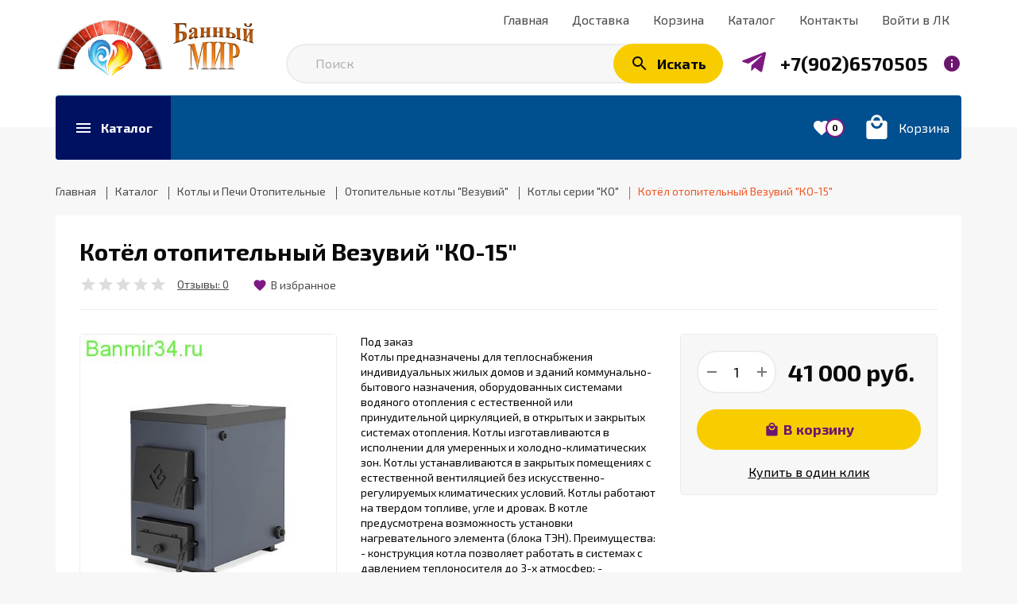

--- FILE ---
content_type: text/html; charset=utf-8
request_url: https://banmir34.ru/goods/Kotol-otopitelnyj-Vezuvij-quot-KO-15-quot
body_size: 39018
content:
<!DOCTYPE html PUBLIC "-//W3C//DTD XHTML 1.0 Strict//EN" "http://www.w3.org/TR/xhtml1/DTD/xhtml1-strict.dtd">
<html xmlns="http://www.w3.org/1999/xhtml" xml:lang="ru" lang="ru">
<head>
  <meta name="yandex-verification" content="88c2e00f282ba1cb" />
  <meta name="yandex-verification" content="88c2e00f282ba1cb" />
  
<script type="text/javascript" >
   (function(m,e,t,r,i,k,a){m[i]=m[i]||function(){(m[i].a=m[i].a||[]).push(arguments)};
   m[i].l=1*new Date();k=e.createElement(t),a=e.getElementsByTagName(t)[0],k.async=1,k.src=r,a.parentNode.insertBefore(k,a)})
   (window, document, "script", "https://mc.yandex.ru/metrika/tag.js", "ym");
   ym(62809849, "init", {
        clickmap:true,
        trackLinks:true,
        accurateTrackBounce:true,
        webvisor:true,
        ecommerce:"dataLayer"
   });
</script>
<noscript><div><img src="https://mc.yandex.ru/watch/62809849" style="position:absolute; left:-9999px;" alt="" /></div></noscript>
  <title>Котёл отопительный Везувий &quot;КО-15&quot;</title>
  <meta name="description" content="отопительный котел Везувий, отопительный котел на 15 кВт, отопительный котел на 15 кВт + купить + купить Волгоград" />
  <meta name="keywords" content="Котёл отопительный Везувий &quot;КО-15&quot;" />
  <meta http-equiv="X-UA-Compatible" content="IE=11" />
  <meta http-equiv="Content-Type" content="text/html; charset=utf-8" />
  <meta http-equiv="Content-Language" content="ru" />
  <meta name="viewport" content="width=device-width, initial-scale=1.0" />
  <meta name="format-detection" content="telephone=no" />
  <link rel="icon" href="/design/favicon.ico?design=kakadu&lc=1674030018" type="image/x-icon" />
  <link rel="shortcut icon" href="/design/favicon.ico?design=kakadu&lc=1674030018" type="image/x-icon" />
  
    
  <link rel="stylesheet" type="text/css" href="https://fonts.googleapis.com/icon?family=Material+Icons" />
  <link rel="stylesheet" type="text/css" href="https://fonts.googleapis.com/css?family=Exo+2:400,700&display=swap&subset=cyrillic" />
  <link rel="stylesheet" type="text/css" href="/design/min.css?design=kakadu&lc=1768034198" />
  <link rel="stylesheet" type="text/css" href="/design/main.css?design=kakadu&lc=1768034198" />
  
  <script type="text/javascript" src="/design/jquery-3.4.1.min.js?design=kakadu"></script>
  
<script type="text/javascript" >
   (function(m,e,t,r,i,k,a){m[i]=m[i]||function(){(m[i].a=m[i].a||[]).push(arguments)};
   m[i].l=1*new Date();k=e.createElement(t),a=e.getElementsByTagName(t)[0],k.async=1,k.src=r,a.parentNode.insertBefore(k,a)})
   (window, document, "script", "https://mc.yandex.ru/metrika/tag.js", "ym");
   ym(62809849, "init", {
        clickmap:true,
        trackLinks:true,
        accurateTrackBounce:true,
        webvisor:true,
        ecommerce:"dataLayer"
   });
</script>
<noscript><div><img src="https://mc.yandex.ru/watch/62809849" style="position:absolute; left:-9999px;" alt="" /></div></noscript>
</head>
<body class="nojs ">
  <div class="wrapper ">
    
    <noscript>
      <div class="noscript"> 
        <div class="noscript-inner"> 
          <h4><strong>Мы заметили, что у Вас выключен JavaScript.</strong></h4>
          <h5>Необходимо включить его для корректной работы сайта.</h5>
        </div> 
      </div>
      <style>
        .nojs .preloader {display: none;}
      </style>
    </noscript>
    
    
    <div id="overlay"></div>
    
    
    <header id="header">
      <div class="container">
        <div class="header__inner inner">
          
          <div class="header__left">
            <div class="header__logo">
              <a href="https://banmir34.ru/" title="Банный Мир"><img src="/design/logo.png?design=kakadu&lc=1674030019" alt="Банный Мир"></a>
            </div>
          </div>
          <div class="header__right">
            
            <div class="header__menu clicked">
              <div class="label"><i class="material-icons">drag_indicator</i><span>Меню</span></div>
              <nav class="header__mainnav" itemscope itemtype="https://schema.org/SiteNavigationElement">
                <ul class="mainnav__list">
                                                                                    <li class="mainnav__item"><a href="https://banmir34.ru/page/Главная" class="mainnav__link " title="Банный Мир интернет магазин товаров для бани." itemprop="url"><span>Главная</span></a></li>
                                              <li class="mainnav__item"><a href="https://banmir34.ru/page/Доставка" class="mainnav__link " title="Доставка печей, дымоходов, аксессуаров для бани и все что нужно для настоящего русского отдыха по  Волгоградской области Москве и Московская области" itemprop="url"><span>Доставка</span></a></li>
                                              <li class="mainnav__item"><a href="https://banmir34.ru/cart" class="mainnav__link " title="Ваша корзина" itemprop="url"><span>Корзина</span></a></li>
                                              <li class="mainnav__item"><a href="https://banmir34.ru/" class="mainnav__link " title="Полный список товаров на сайте" itemprop="url"><span>Каталог</span></a></li>
                                              <li class="mainnav__item"><a href="https://banmir34.ru/feedback" class="mainnav__link " title="Связь с администрацией магазина" itemprop="url"><span>Контакты</span></a></li>
                                              <li class="mainnav__item"><a href="https://banmir34.ru/user/login" class="mainnav__link " title="Вход в личный кабинет покупателя" itemprop="url"><span>Войти в ЛК</span></a></li>
                                                                            </ul>
              </nav>
              <nav class="mainnav">
                <ul class="mainnav__list">
                                                                                    <li class="mainnav__item"><a href="https://banmir34.ru/page/Главная" class="mainnav__link " title="Банный Мир интернет магазин товаров для бани."><span>Главная</span></a></li>
                                              <li class="mainnav__item"><a href="https://banmir34.ru/page/Доставка" class="mainnav__link " title="Доставка печей, дымоходов, аксессуаров для бани и все что нужно для настоящего русского отдыха по  Волгоградской области Москве и Московская области"><span>Доставка</span></a></li>
                                              <li class="mainnav__item"><a href="https://banmir34.ru/cart" class="mainnav__link " title="Ваша корзина"><span>Корзина</span></a></li>
                                              <li class="mainnav__item"><a href="https://banmir34.ru/" class="mainnav__link " title="Полный список товаров на сайте"><span>Каталог</span></a></li>
                                              <li class="mainnav__item"><a href="https://banmir34.ru/feedback" class="mainnav__link " title="Связь с администрацией магазина"><span>Контакты</span></a></li>
                                              <li class="mainnav__item"><a href="https://banmir34.ru/user/login" class="mainnav__link " title="Вход в личный кабинет покупателя"><span>Войти в ЛК</span></a></li>
                                                                            </ul>
                <ul class="overflowMenu"></ul>
              </nav>
            </div>
            
            <div class="search">
              <form class="search__form" action="https://banmir34.ru/search/quick" method="get" title="Поиск по магазину">
                <input type="hidden" name="goods_search_field_id" value="0" />
                <input type="text" name="q" value="" class="search__input" placeholder="Поиск" autocomplete="off" />
                <div class="lds-ring"><div></div><div></div><div></div><div></div></div>
                <span class="search__reset"><i class="material-icons">close</i></span>
                <button type="submit" class="search__submit" title="Искать"><i class="material-icons">search</i><span>Искать</span></button>
              </form>
              <div id="search__result">
                <div class="inner">
                  <div class="result__category"></div>
                  <div class="result__goods">
                    <div class="result__showAll">все результаты</div>
                  </div>
                </div>
              </div>
            </div>
            
            <div class="contacts clicked">
              <a class="telegram" href="https://t.me/banmir_ru" title="Telegram" target="_blank"><svg xmlns="http://www.w3.org/2000/svg" xmlns:xlink="http://www.w3.org/1999/xlink" version="1.1" id="mdi-telegram" width="40" height="40" viewBox="0 0 24 24"><path d="M9.78,18.65L10.06,14.42L17.74,7.5C18.08,7.19 17.67,7.04 17.22,7.31L7.74,13.3L3.64,12C2.76,11.75 2.75,11.14 3.84,10.7L19.81,4.54C20.54,4.21 21.24,4.72 20.96,5.84L18.24,18.65C18.05,19.56 17.5,19.78 16.74,19.36L12.6,16.3L10.61,18.23C10.38,18.46 10.19,18.65 9.78,18.65Z" /></svg></a>
              <a class="contacts__phone" href="tel:+79026570505" title="+79026570505">
                <i class="material-icons">phone</i><span>+7(902)6570505</span>
              </a>
              <span class="contacts__info"><i class="material-icons">info</i></span>
              <div class="contacts__content" itemscope itemtype="https://schema.org/Organization">
                <meta itemprop="name" content="ИП Аришин Вячеслав Михайлович ОГРНИП 318344300059198"/>
                                <div class="phone">
                  <a href="tel:+79026570505">
                    <b>Заказать звонок</b>
                    <i class="material-icons">phone</i>
                    <span itemprop="telephone">+7(902)6570505</span>
                  </a>
                </div>
                                                <div class="phone">
                  <a href="tel:+79150333315">
                    <b>Телефон</b>
                    <i class="material-icons">phone</i>
                    <span itemprop="telephone">+7(915)0333315</span>
                  </a>
                </div>
                                                                                <div class="email">
                  <a href="mailto:Banmaster34@rambler.ru" title="Banmaster34@rambler.ru">
                    <b>E-mail</b>
                    <i class="material-icons">email</i>
                    <span itemprop="email">Banmaster34@rambler.ru</span>
                  </a>
                </div>
                                                  <div class="address" itemprop="address" itemscope itemtype="https://schema.org/PostalAddress">
                    <a href="https://banmir34.ru/feedback" class="time" target="_blank"><b>Режим работы</b><i class="icon-clock"></i><span>с 9:00 до 18:00</span></a>                    <a href="https://yandex.ru/maps/?text=Украинская улица, 72 Михайловка, Волгоградская область, Россия&z=17" target="_blank"><b>Адрес</b><i class="icon-geo"></i><span itemprop="addressLocality">Украинская улица, 72 Михайловка, Волгоградская область, Россия</span></a>
                  </div>
                                <div class="buttons">
                  <a class="button" data-fancybox data-src="#fancybox__callback" href="javascript:;">Заказать звонок</a>
                </div>
              </div>
            </div>
          </div>
        </div>
      </div>
    </header>
    
    
    <section id="menu">
      <div class="container">
        <div class="inner">
          <div class="block__left inner">
            
            <div class="menu__catalog">
              <a href="https://banmir34.ru/" class="label" title="Каталог товаров">
                <i class="material-icons">menu</i>
                <span>Каталог</span>
              </a>
            </div>
            
            <div class="contacts clicked">
              <a class="contacts__phone" href="tel:+79026570505" title="+79026570505">
                <i class="material-icons">phone</i><span>+7(902)6570505</span>
              </a>
              <span class="contacts__info"><i class="material-icons">info</i></span>
              <div class="contacts__content" itemscope itemtype="https://schema.org/Organization">
                <meta itemprop="name" content="ИП Аришин Вячеслав Михайлович ОГРНИП 318344300059198"/>
                                <div class="phone">
                  <a href="tel:+79026570505">
                    <b>Заказать звонок</b>
                    <i class="material-icons">phone</i>
                    <span itemprop="telephone">+7(902)6570505</span>
                  </a>
                </div>
                                                <div class="phone">
                  <a href="tel:+79150333315">
                    <b>Телефон</b>
                    <i class="material-icons">phone</i>
                    <span itemprop="telephone">+7(915)0333315</span>
                  </a>
                </div>
                                                                <div class="mail">
                  <a href="mailto:Banmaster34@rambler.ru" title="Banmaster34@rambler.ru">
                    <b>E-mail</b>
                    <i class="material-icons">email</i>
                    <span itemprop="email">Banmaster34@rambler.ru</span>
                  </a>
                </div>
                                                                  <div class="address" itemprop="address" itemscope itemtype="https://schema.org/PostalAddress">
                    <a href="https://banmir34.ru/feedback" class="time" target="_blank"><b>Режим работы</b><i class="icon-clock"></i><span>с 9:00 до 18:00</span></a>                    <a href="https://yandex.ru/maps/?text=Украинская улица, 72 Михайловка, Волгоградская область, Россия&z=17" target="_blank"><b>Адрес</b><i class="icon-geo"></i><span itemprop="addressLocality">Украинская улица, 72 Михайловка, Волгоградская область, Россия</span></a>
                  </div>
                                <div class="buttons">
                  <a class="button" data-fancybox data-src="#fancybox__callback" href="javascript:;">Заказать звонок</a>
                </div>
              </div>
            </div>
            
            <div class="menu__goods inner">
                                                      </div>
          </div>
          <div class="block__right inner">
            
                        
            <div class="favorites ">
              <a href="https://banmir34.ru/user/favorites" class="label" title="Избранное">
                <i class="material-icons">favorite</i>
                <span class="favorites__count" data-count="0">0</span>
              </a>
            </div>
            
            <div class="cart ">
              <a href="https://banmir34.ru/cart" title="Корзина" class="label">
                <i class="material-icons">local_mall</i>
                <div>
                  <div class="cart__title">Корзина</div>
                                  </div>
              </a>
            </div>
          </div>
          <div class="dropdown">
            <div class="catalog__items">
                                          <div  data-level="0" class="catalog__item parent ">
                  <a href="https://banmir34.ru/catalog/Pechi-Bannye-2" data-level="0" class="catalog__link ">
                    <span class="open "></span>                    <span>Печи для бани</span>
                  </a>
                                                        <div data-level="1" class="sub">                <div  data-level="1" class="catalog__item  ">
                  <a href="https://banmir34.ru/catalog/Pechi-Bannye-GREIVARI" data-level="1" class="catalog__link ">
                                        <span>Печи банные FERINGER</span>
                  </a>
                </div>                                                        <div style="display:none;" data-level="1" class="catalog__item parent ">
                  <a href="https://banmir34.ru/catalog/Pechi-bannye-Grill" data-level="1" class="catalog__link ">
                    <span class="open "></span>                    <span>Печи банные Grill&#039;D</span>
                  </a>
                                                        <div data-level="2" class="sub">                <div  data-level="2" class="catalog__item  ">
                  <a href="https://banmir34.ru/catalog/Seriya-Aurora" data-level="2" class="catalog__link ">
                                        <span>Серия Aurora</span>
                  </a>
                </div>                                                        <div  data-level="2" class="catalog__item  ">
                  <a href="https://banmir34.ru/catalog/Cthbz-Cometa-Vega" data-level="2" class="catalog__link ">
                                        <span>Cерия Cometa Vega</span>
                  </a>
                </div>                                                        <div  data-level="2" class="catalog__item  ">
                  <a href="https://banmir34.ru/catalog/Seriya-Dubravo" data-level="2" class="catalog__link ">
                                        <span>Серия Dubravo</span>
                  </a>
                </div>                                                        <div  data-level="2" class="catalog__item  ">
                  <a href="https://banmir34.ru/catalog/Seriya-Retro" data-level="2" class="catalog__link ">
                                        <span>Серия Retro</span>
                  </a>
                </div>                                                        <div  data-level="2" class="catalog__item  ">
                  <a href="https://banmir34.ru/catalog/Seriya-Shaman" data-level="2" class="catalog__link ">
                                        <span>Серия Shaman</span>
                  </a>
                </div>                                                        <div  data-level="2" class="catalog__item  ">
                  <a href="https://banmir34.ru/catalog/Seriya-Violet" data-level="2" class="catalog__link ">
                                        <span>Серия Violet</span>
                  </a>
                </div>                                                        <div  data-level="2" class="catalog__item  ">
                  <a href="https://banmir34.ru/catalog/Seriya-Violet-Retro" data-level="2" class="catalog__link ">
                                        <span>Серия Violet Retro</span>
                  </a>
                </div>              </div> </div>                                          <div style="display:none;" data-level="1" class="catalog__item parent ">
                  <a href="https://banmir34.ru/catalog/Pechi-Bannye-VeZUVIJ" data-level="1" class="catalog__link ">
                    <span class="open "></span>                    <span>Печи банные  ВЕЗУВИЙ</span>
                  </a>
                                                        <div data-level="2" class="sub">                <div  data-level="2" class="catalog__item parent ">
                  <a href="https://banmir34.ru/catalog/Pechi-VeZUVIJ-chugunnye" data-level="2" class="catalog__link ">
                    <span class="open "></span>                    <span>Печи ВЕЗУВИЙ чугунные</span>
                  </a>
                                                        <div data-level="3" class="sub">                <div  data-level="3" class="catalog__item  ">
                  <a href="https://banmir34.ru/catalog/Pechi-bannye-Legenda-kovka" data-level="3" class="catalog__link ">
                                        <span>Печи банные Легенда ковка</span>
                  </a>
                </div>                                                        <div  data-level="3" class="catalog__item parent ">
                  <a href="https://banmir34.ru/catalog/Pechi-bannye-Legenda" data-level="3" class="catalog__link ">
                    <span class="open "></span>                    <span>Печи банные Легенда</span>
                  </a>
                                                        <div data-level="4" class="sub">                <div  data-level="4" class="catalog__item  ">
                  <a href="https://banmir34.ru/catalog/Pechi-bannye-Legenda-pod-obkladku" data-level="4" class="catalog__link ">
                                        <span>Печи банные Легенда под обкладку</span>
                  </a>
                </div>              </div> </div>                                          <div  data-level="3" class="catalog__item  ">
                  <a href="https://banmir34.ru/catalog/Pechi-bannye-Legenda-Russkij-par" data-level="3" class="catalog__link ">
                                        <span>Печи банные Легенда Русский пар</span>
                  </a>
                </div>                                                        <div  data-level="3" class="catalog__item  ">
                  <a href="https://banmir34.ru/catalog/Pechi-bannye-Sensaciya" data-level="3" class="catalog__link ">
                                        <span>Печи банные Сенсация</span>
                  </a>
                </div>                                                        <div  data-level="3" class="catalog__item  ">
                  <a href="https://banmir34.ru/catalog/Pechi-bannye-Uragan" data-level="3" class="catalog__link ">
                                        <span>Печи банные Ураган</span>
                  </a>
                </div>              </div> </div>                                          <div  data-level="2" class="catalog__item parent ">
                  <a href="https://banmir34.ru/catalog/Pechi-VeZUVIJ-stalnye" data-level="2" class="catalog__link ">
                    <span class="open "></span>                    <span>Печи ВЕЗУВИЙ стальные</span>
                  </a>
                                                        <div data-level="3" class="sub">                <div  data-level="3" class="catalog__item  ">
                  <a href="https://banmir34.ru/catalog/Pechi-Bannye-SKIF" data-level="3" class="catalog__link ">
                                        <span>Печи банные СКИФ</span>
                  </a>
                </div>                                                        <div  data-level="3" class="catalog__item  ">
                  <a href="https://banmir34.ru/catalog/Pechi-bannye-Rusich" data-level="3" class="catalog__link ">
                                        <span>Печи банные Русичъ Антрацит</span>
                  </a>
                </div>                                                        <div  data-level="3" class="catalog__item  ">
                  <a href="https://banmir34.ru/catalog/Pechi-bannye-Lava" data-level="3" class="catalog__link ">
                                        <span>Печи банные Лава</span>
                  </a>
                </div>                                                        <div  data-level="3" class="catalog__item  ">
                  <a href="https://banmir34.ru/catalog/Pechi-bannye-Optimum" data-level="3" class="catalog__link ">
                                        <span>Печи банные Оптимум</span>
                  </a>
                </div>              </div> </div></div> </div>                                          <div  data-level="1" class="catalog__item parent ">
                  <a href="https://banmir34.ru/catalog/Pechi-Bannye-Atmosfera" data-level="1" class="catalog__link ">
                    <span class="open "></span>                    <span>Печи банные Атмосфера</span>
                  </a>
                                                        <div data-level="2" class="sub">                <div  data-level="2" class="catalog__item  ">
                  <a href="https://banmir34.ru/catalog/Atmosfera-s-setkoj" data-level="2" class="catalog__link ">
                                        <span>Атмосфера с сеткой</span>
                  </a>
                </div>                                                        <div  data-level="2" class="catalog__item  ">
                  <a href="https://banmir34.ru/catalog/Atmosfera-v-lamelyah" data-level="2" class="catalog__link ">
                                        <span>Атмосфера в ламелях</span>
                  </a>
                </div>              </div> </div>                                          <div  data-level="1" class="catalog__item parent ">
                  <a href="https://banmir34.ru/catalog/Pechi-Bannye-Konvektika-2" data-level="1" class="catalog__link ">
                    <span class="open "></span>                    <span>Печи банные ТЕХНОЛИТ</span>
                  </a>
                                                        <div data-level="2" class="sub">                <div  data-level="2" class="catalog__item parent ">
                  <a href="https://banmir34.ru/catalog/Pechi-v-setke" data-level="2" class="catalog__link ">
                    <span class="open "></span>                    <span>Печи GEFEST в сетке</span>
                  </a>
                                                        <div data-level="3" class="sub">                <div  data-level="3" class="catalog__item  ">
                  <a href="https://banmir34.ru/catalog/Pechi-v-setke-Uragan" data-level="3" class="catalog__link ">
                                        <span>Печи GROM Ураган</span>
                  </a>
                </div>                                                        <div style="display:none;" data-level="3" class="catalog__item  ">
                  <a href="https://banmir34.ru/catalog/Pechi-v-setke-ZK-Uragan" data-level="3" class="catalog__link ">
                                        <span>GFS ЗК Ураган</span>
                  </a>
                </div>                                                        <div  data-level="3" class="catalog__item  ">
                  <a href="https://banmir34.ru/catalog/Pechi-v-setke-Groza-Uragan" data-level="3" class="catalog__link ">
                                        <span>Печи GROZA Ураган</span>
                  </a>
                </div>                                                        <div style="display:none;" data-level="3" class="catalog__item  ">
                  <a href="https://banmir34.ru/catalog/Pechi-v-setke-Avangard-Uragan" data-level="3" class="catalog__link ">
                                        <span>Печи AVANGARD Ураган</span>
                  </a>
                </div>                                                        <div  data-level="3" class="catalog__item  ">
                  <a href="https://banmir34.ru/catalog/Pechi-GEFEST-v-setke-ZK" data-level="3" class="catalog__link ">
                                        <span>Печи GEFEST в сетке ЗК</span>
                  </a>
                </div>                                                        <div  data-level="3" class="catalog__item  ">
                  <a href="https://banmir34.ru/catalog/Pechi-ISKANDER" data-level="3" class="catalog__link ">
                                        <span>Печи ISKANDER Ураган</span>
                  </a>
                </div>              </div> </div>                                          <div  data-level="2" class="catalog__item parent ">
                  <a href="https://banmir34.ru/catalog/Pechi-GEFEST-pod-obkladku" data-level="2" class="catalog__link ">
                    <span class="open "></span>                    <span>Печи GEFEST под обкладку</span>
                  </a>
                                                        <div data-level="3" class="sub">                <div  data-level="3" class="catalog__item  ">
                  <a href="https://banmir34.ru/catalog/Pechi-pod-obkladku-ZK" data-level="3" class="catalog__link ">
                                        <span>Печи под обкладку ЗК</span>
                  </a>
                </div>                                                        <div  data-level="3" class="catalog__item  ">
                  <a href="https://banmir34.ru/catalog/Pechi-pod-obkladku-Grom" data-level="3" class="catalog__link ">
                                        <span>Печи под обкладку Гром</span>
                  </a>
                </div>                                                        <div  data-level="3" class="catalog__item  ">
                  <a href="https://banmir34.ru/catalog/Pechi-pod-obkladku-Groza" data-level="3" class="catalog__link ">
                                        <span>Печи под обкладку Гроза</span>
                  </a>
                </div>                                                        <div style="display:none;" data-level="3" class="catalog__item  ">
                  <a href="https://banmir34.ru/catalog/Pechi-pod-obkladku-Avangard" data-level="3" class="catalog__link ">
                                        <span>Печи под обкладку  Авангард</span>
                  </a>
                </div>              </div> </div>                                          <div  data-level="2" class="catalog__item parent ">
                  <a href="https://banmir34.ru/catalog/Pechi-v-oblicovke" data-level="2" class="catalog__link ">
                    <span class="open "></span>                    <span>Печи в облицовке</span>
                  </a>
                                                        <div data-level="3" class="sub">                <div  data-level="3" class="catalog__item  ">
                  <a href="https://banmir34.ru/catalog/GFS-ZK" data-level="3" class="catalog__link ">
                                        <span>GFS ЗК</span>
                  </a>
                </div>                                                        <div  data-level="3" class="catalog__item  ">
                  <a href="https://banmir34.ru/catalog/GROM" data-level="3" class="catalog__link ">
                                        <span>GROM</span>
                  </a>
                </div>                                                        <div  data-level="3" class="catalog__item  ">
                  <a href="https://banmir34.ru/catalog/GROZA" data-level="3" class="catalog__link ">
                                        <span>GROZA</span>
                  </a>
                </div>                                                        <div  data-level="3" class="catalog__item  ">
                  <a href="https://banmir34.ru/catalog/AVANGARD" data-level="3" class="catalog__link ">
                                        <span>AVANGARD</span>
                  </a>
                </div>              </div> </div></div> </div>                                          <div  data-level="1" class="catalog__item parent ">
                  <a href="https://banmir34.ru/catalog/Pechi-Bannye-Berozka" data-level="1" class="catalog__link ">
                    <span class="open "></span>                    <span>Печи банные Берёзка</span>
                  </a>
                                                        <div data-level="2" class="sub">                <div  data-level="2" class="catalog__item parent ">
                  <a href="https://banmir34.ru/catalog/Pechi-Berozka-chugunnye" data-level="2" class="catalog__link ">
                    <span class="open "></span>                    <span>Печи Берёзка чугунные</span>
                  </a>
                                                        <div data-level="3" class="sub">                <div  data-level="3" class="catalog__item  ">
                  <a href="https://banmir34.ru/catalog/Seriya-Voevoda" data-level="3" class="catalog__link ">
                                        <span>Серия &quot;Воевода&quot;</span>
                  </a>
                </div>                                                        <div  data-level="3" class="catalog__item  ">
                  <a href="https://banmir34.ru/catalog/Seriya-Verona" data-level="3" class="catalog__link ">
                                        <span>Серия &quot;Verona&quot;</span>
                  </a>
                </div>                                                        <div  data-level="3" class="catalog__item  ">
                  <a href="https://banmir34.ru/catalog/Seriya-Voevoda-pod-obkladku" data-level="3" class="catalog__link ">
                                        <span>Серия &quot;Воевода&quot; под обкладку</span>
                  </a>
                </div>                                                        <div  data-level="3" class="catalog__item  ">
                  <a href="https://banmir34.ru/catalog/Seriya-Voevoda-Lajt" data-level="3" class="catalog__link ">
                                        <span>Серия &quot;Воевода Лайт&quot;</span>
                  </a>
                </div>                                                        <div  data-level="3" class="catalog__item  ">
                  <a href="https://banmir34.ru/catalog/Seriya-Pegas-nekst" data-level="3" class="catalog__link ">
                                        <span>Серия &quot;Пегас некст&quot;</span>
                  </a>
                </div>              </div> </div>                                          <div  data-level="2" class="catalog__item parent ">
                  <a href="https://banmir34.ru/catalog/Pechi-Berozka-stalnye" data-level="2" class="catalog__link ">
                    <span class="open "></span>                    <span>Печи Берёзка стальные</span>
                  </a>
                                                        <div data-level="3" class="sub">                <div  data-level="3" class="catalog__item  ">
                  <a href="https://banmir34.ru/catalog/Seriya-ParLajt" data-level="3" class="catalog__link ">
                                        <span>Серия &quot;ПарЛайт&quot;</span>
                  </a>
                </div>                                                        <div  data-level="3" class="catalog__item  ">
                  <a href="https://banmir34.ru/catalog/Seriya-Flagman" data-level="3" class="catalog__link ">
                                        <span>Серия &quot;Флагман&quot;</span>
                  </a>
                </div>                                                        <div  data-level="3" class="catalog__item  ">
                  <a href="https://banmir34.ru/catalog/Seriya-Vityaz" data-level="3" class="catalog__link ">
                                        <span>Серия &quot;Витязь&quot;</span>
                  </a>
                </div>                                                        <div  data-level="3" class="catalog__item  ">
                  <a href="https://banmir34.ru/catalog/Seriya-Berozka" data-level="3" class="catalog__link ">
                                        <span>Серия &quot;Берёзка&quot;</span>
                  </a>
                </div>                                                        <div  data-level="3" class="catalog__item  ">
                  <a href="https://banmir34.ru/catalog/Seriya-Favorit-2" data-level="3" class="catalog__link ">
                                        <span>Серия &quot;Фаворит&quot;</span>
                  </a>
                </div>                                                        <div  data-level="3" class="catalog__item  ">
                  <a href="https://banmir34.ru/catalog/Seriya-Viking" data-level="3" class="catalog__link ">
                                        <span>Серия &quot;Викинг&quot;</span>
                  </a>
                </div>                                                        <div  data-level="3" class="catalog__item  ">
                  <a href="https://banmir34.ru/catalog/Seriya-Optima" data-level="3" class="catalog__link ">
                                        <span>Серия &quot;Оптима&quot;</span>
                  </a>
                </div>                                                        <div  data-level="3" class="catalog__item  ">
                  <a href="https://banmir34.ru/catalog/Seriya-Korvet" data-level="3" class="catalog__link ">
                                        <span>Серия &quot;Корвет&quot;</span>
                  </a>
                </div>              </div> </div>                                          <div  data-level="2" class="catalog__item  ">
                  <a href="https://banmir34.ru/catalog/Pechi-Berezka-iz-nerzhavejki" data-level="2" class="catalog__link ">
                                        <span>Печи Березка из нержавейки</span>
                  </a>
                </div>                                                        <div  data-level="2" class="catalog__item  ">
                  <a href="https://banmir34.ru/catalog/Pechi-Berozka-spec-seriya-PRO" data-level="2" class="catalog__link ">
                                        <span>Печи Берёзка спец-серия &quot;PRO&quot;</span>
                  </a>
                </div>                                                        <div  data-level="2" class="catalog__item  ">
                  <a href="https://banmir34.ru/catalog/Gazovye-pechi-Berozka" data-level="2" class="catalog__link ">
                                        <span>Газовые печи Берёзка</span>
                  </a>
                </div>              </div> </div>                                          <div  data-level="1" class="catalog__item parent ">
                  <a href="https://banmir34.ru/catalog/Pechi-bannye-Aston" data-level="1" class="catalog__link ">
                    <span class="open "></span>                    <span>Печи банные Aston</span>
                  </a>
                                                        <div data-level="2" class="sub">                <div  data-level="2" class="catalog__item  ">
                  <a href="https://banmir34.ru/catalog/Pechi-bannye-Aston-iz-kotlovoj-stali" data-level="2" class="catalog__link ">
                                        <span>Печи банные Aston из котловой стали</span>
                  </a>
                </div>                                                        <div  data-level="2" class="catalog__item  ">
                  <a href="https://banmir34.ru/catalog/Pechi-bannye-Aston-iz-nerzhaveyushhej-stali" data-level="2" class="catalog__link ">
                                        <span>Печи банные Aston из нержавеющей стали</span>
                  </a>
                </div>                                                        <div  data-level="2" class="catalog__item  ">
                  <a href="https://banmir34.ru/catalog/Pechi-bannye-Aston-iz-chuguna" data-level="2" class="catalog__link ">
                                        <span>Печи банные Aston из чугуна</span>
                  </a>
                </div>              </div> </div>                                          <div style="display:none;" data-level="1" class="catalog__item parent ">
                  <a href="https://banmir34.ru/catalog/Pechi-bannye-Sabantuj" data-level="1" class="catalog__link ">
                    <span class="open "></span>                    <span>Печи банные Сабантуй</span>
                  </a>
                                                        <div data-level="2" class="sub">                <div  data-level="2" class="catalog__item parent ">
                  <a href="https://banmir34.ru/catalog/Stalnye-pechi-Sabantuj" data-level="2" class="catalog__link ">
                    <span class="open "></span>                    <span>Стальные печи Сабантуй</span>
                  </a>
                                                        <div data-level="3" class="sub">                <div  data-level="3" class="catalog__item  ">
                  <a href="https://banmir34.ru/catalog/Seriya-Sabantuj" data-level="3" class="catalog__link ">
                                        <span>Серия на три помещения</span>
                  </a>
                </div>                                                        <div  data-level="3" class="catalog__item  ">
                  <a href="https://banmir34.ru/catalog/Pechi-Sabantuj-pod-obkladku" data-level="3" class="catalog__link ">
                                        <span>Серия Сабантуй под обкладку</span>
                  </a>
                </div>                                                        <div  data-level="3" class="catalog__item  ">
                  <a href="https://banmir34.ru/catalog/Seriya-Sabantuj-kamenka" data-level="3" class="catalog__link ">
                                        <span>Серия &quot;Сабантуй каменка&quot;</span>
                  </a>
                </div>                                                        <div  data-level="3" class="catalog__item  ">
                  <a href="https://banmir34.ru/catalog/seriya-Sabantuj-setka" data-level="3" class="catalog__link ">
                                        <span>Серия &quot;Сабантуй классика&quot; под обкладку</span>
                  </a>
                </div>                                                        <div  data-level="3" class="catalog__item  ">
                  <a href="https://banmir34.ru/catalog/Seriya-Klassika-kamenka" data-level="3" class="catalog__link ">
                                        <span>Серия &quot;Классика каменка&quot;</span>
                  </a>
                </div>                                                        <div  data-level="3" class="catalog__item  ">
                  <a href="https://banmir34.ru/catalog/SeriyaBulava" data-level="3" class="catalog__link ">
                                        <span>Серия&quot;Булава&quot;</span>
                  </a>
                </div>                                                        <div  data-level="3" class="catalog__item  ">
                  <a href="https://banmir34.ru/catalog/Seriya-Savanna" data-level="3" class="catalog__link ">
                                        <span>Серия &quot;Саванна&quot;</span>
                  </a>
                </div>                                                        <div  data-level="3" class="catalog__item  ">
                  <a href="https://banmir34.ru/catalog/Seriya-Mini" data-level="3" class="catalog__link ">
                                        <span>Серия &quot;Мини&quot;</span>
                  </a>
                </div>                                                        <div  data-level="3" class="catalog__item  ">
                  <a href="https://banmir34.ru/catalog/Seriya-Sabantuj-Energy" data-level="3" class="catalog__link ">
                                        <span>Серия &quot;Energy&quot; сетка</span>
                  </a>
                </div>                                                        <div  data-level="3" class="catalog__item  ">
                  <a href="https://banmir34.ru/catalog/Seriya-Energy-ZK" data-level="3" class="catalog__link ">
                                        <span>Серия &quot;Energy ЗК&quot;</span>
                  </a>
                </div>                                                        <div  data-level="3" class="catalog__item  ">
                  <a href="https://banmir34.ru/catalog/Seriya-Energy" data-level="3" class="catalog__link ">
                                        <span>Серия &quot;Energy&quot;</span>
                  </a>
                </div>              </div> </div>                                          <div  data-level="2" class="catalog__item parent ">
                  <a href="https://banmir34.ru/catalog/Chugunnye-pechi-Sabantuj" data-level="2" class="catalog__link ">
                    <span class="open "></span>                    <span>Чугунные печи Сабантуй</span>
                  </a>
                                                        <div data-level="3" class="sub">                <div  data-level="3" class="catalog__item  ">
                  <a href="https://banmir34.ru/catalog/Seriya-Bulava-chugunnaya" data-level="3" class="catalog__link ">
                                        <span>Серия &quot;Булава чугунная&quot;</span>
                  </a>
                </div>                                                        <div  data-level="3" class="catalog__item  ">
                  <a href="https://banmir34.ru/catalog/Seriya-Savanna-chugunnaya" data-level="3" class="catalog__link ">
                                        <span>Серия &quot;Саванна чугунная&quot;</span>
                  </a>
                </div>                                                        <div  data-level="3" class="catalog__item  ">
                  <a href="https://banmir34.ru/catalog/Seriya-Kvadro-chugunnaya" data-level="3" class="catalog__link ">
                                        <span>Серия &quot;Квадро чугунная&quot;</span>
                  </a>
                </div>              </div> </div></div> </div>                                          <div  data-level="1" class="catalog__item parent ">
                  <a href="https://banmir34.ru/catalog/Pechi-Bannye-JeVeReST" data-level="1" class="catalog__link ">
                    <span class="open "></span>                    <span>Печи банные Everest</span>
                  </a>
                                                        <div data-level="2" class="sub">                <div  data-level="2" class="catalog__item  ">
                  <a href="https://banmir34.ru/catalog/Pechi-bannye-INOX" data-level="2" class="catalog__link ">
                                        <span>Печи банные INOX под обкладку</span>
                  </a>
                </div>                                                        <div  data-level="2" class="catalog__item  ">
                  <a href="https://banmir34.ru/catalog/Pechi-bannye-Jeverest-Logkij-par-pod-obkladku" data-level="2" class="catalog__link ">
                                        <span>Печи банные Эверест Лёгкий пар под обкладку</span>
                  </a>
                </div>                                                        <div  data-level="2" class="catalog__item  ">
                  <a href="https://banmir34.ru/catalog/Bannye-pechi-Jeverest-INOX-iz-nerzhaveyushhej-stali-marki-AISI" data-level="2" class="catalog__link ">
                                        <span>Банные печи Эверест INOX из нержавеющей стали марки AISI 430</span>
                  </a>
                </div>                                                        <div  data-level="2" class="catalog__item  ">
                  <a href="https://banmir34.ru/catalog/Bannye-pechi-Jeverest-SPb-iz-kotlovoj-stali" data-level="2" class="catalog__link ">
                                        <span>Банные печи Эверест СПб из котловой стали 09Г2С</span>
                  </a>
                </div>                                                        <div  data-level="2" class="catalog__item  ">
                  <a href="https://banmir34.ru/catalog/Bannye-pechi-Jeverest-INOX-iz-nerzhaveyushhej-stali-marki-AISI-430-v-oblicovke" data-level="2" class="catalog__link ">
                                        <span>Банные печи Эверест INOX из нержавеющей стали марки AISI 430 в облицовке</span>
                  </a>
                </div>                                                        <div  data-level="2" class="catalog__item  ">
                  <a href="https://banmir34.ru/catalog/Bannye-pechi-Jeverest-Logkij-Par-Profi-iz-zharoprochnogo-chuguna" data-level="2" class="catalog__link ">
                                        <span>Банные печи Эверест Лёгкий Пар Профи из жаропрочного чугуна</span>
                  </a>
                </div>                                                        <div  data-level="2" class="catalog__item  ">
                  <a href="https://banmir34.ru/catalog/Bannye-pechi-Jeverest-Legkij-Par-Profi-iz-zharoprochnogo-chuguna-v-oblicovke" data-level="2" class="catalog__link ">
                                        <span>Банные печи Эверест Легкий Пар Профи из жаропрочного чугуна в облицовке</span>
                  </a>
                </div>                                                        <div  data-level="2" class="catalog__item  ">
                  <a href="https://banmir34.ru/catalog/Bannye-pechi-Jeverest-24-Logkij-Par-iz-zharoprochnogo-chuguna" data-level="2" class="catalog__link ">
                                        <span>Банные печи Эверест 24 Лёгкий Пар из жаропрочного чугуна</span>
                  </a>
                </div>                                                        <div  data-level="2" class="catalog__item  ">
                  <a href="https://banmir34.ru/catalog/Bannye-pechi-Jeverest-24-Logkij-Par-iz-zharoprochnogo-chuguna-v-oblicovke" data-level="2" class="catalog__link ">
                                        <span>Банные печи Эверест 24 Лёгкий Пар из жаропрочного чугуна в облицовке</span>
                  </a>
                </div>                                                        <div  data-level="2" class="catalog__item  ">
                  <a href="https://banmir34.ru/catalog/Bannye-pechi-Jeverest-24-iz-zharoprochnogo-chuguna" data-level="2" class="catalog__link ">
                                        <span>Банные печи Эверест 24 из жаропрочного чугуна</span>
                  </a>
                </div>                                                        <div  data-level="2" class="catalog__item  ">
                  <a href="https://banmir34.ru/catalog/Bannye-pechi-Jeverest-24-iz-zharoprochnogo-chuguna-v-oblicovke" data-level="2" class="catalog__link ">
                                        <span>Банные печи Эверест 24 из жаропрочного чугуна в облицовке</span>
                  </a>
                </div>                                                        <div  data-level="2" class="catalog__item  ">
                  <a href="https://banmir34.ru/catalog/Bannye-pechi-Jeverest-Steam-Master-nerzhaveyushhaya-stal-marki-AISI" data-level="2" class="catalog__link ">
                                        <span>Банные печи Эверест Steam Master (нержавеющая сталь марки AISI 430)</span>
                  </a>
                </div>              </div> </div>                                          <div  data-level="1" class="catalog__item  ">
                  <a href="https://banmir34.ru/catalog/Pechi-Bannye-GAZODROVyaNYe" data-level="1" class="catalog__link ">
                                        <span>Печи банные ГАЗОДРОВЯНЫЕ</span>
                  </a>
                </div>                                                        <div  data-level="1" class="catalog__item parent ">
                  <a href="https://banmir34.ru/catalog/Pechi-bannye-VVD" data-level="1" class="catalog__link ">
                    <span class="open "></span>                    <span>Печи банные VVD</span>
                  </a>
                                                        <div data-level="2" class="sub">                <div  data-level="2" class="catalog__item  ">
                  <a href="https://banmir34.ru/catalog/Metallicheskie-pechi-dlya-bani" data-level="2" class="catalog__link ">
                                        <span>Металлические печи для бани</span>
                  </a>
                </div>                                                        <div  data-level="2" class="catalog__item  ">
                  <a href="https://banmir34.ru/catalog/Chugunnye-pechi-dlya-bani" data-level="2" class="catalog__link ">
                                        <span>Чугунные печи для бани</span>
                  </a>
                </div>              </div> </div>                                          <div  data-level="1" class="catalog__item  ">
                  <a href="https://banmir34.ru/catalog/Pechi-Bannye-Kostor-2" data-level="1" class="catalog__link ">
                                        <span>Печи банные Костёр</span>
                  </a>
                </div>                                                        <div style="display:none;" data-level="1" class="catalog__item  ">
                  <a href="https://banmir34.ru/catalog/Pechi-Bannye-ETNA" data-level="1" class="catalog__link ">
                                        <span>Печи банные ETNA</span>
                  </a>
                </div>                                                        <div  data-level="1" class="catalog__item  ">
                  <a href="https://banmir34.ru/catalog/Pechi-bannye-Jekokamin" data-level="1" class="catalog__link ">
                                        <span>Печи банные Экокамин</span>
                  </a>
                </div>              </div> </div>                                          <div  data-level="0" class="catalog__item  ">
                  <a href="https://banmir34.ru/catalog/Gotovye-bani" data-level="0" class="catalog__link ">
                                        <span>Баня под ключ</span>
                  </a>
                </div>                                                        <div  data-level="0" class="catalog__item parent ">
                  <a href="https://banmir34.ru/catalog/Pechi-Bannye-Jelektricheskie" data-level="0" class="catalog__link ">
                    <span class="open "></span>                    <span>Печи Банные Электрические</span>
                  </a>
                                                        <div data-level="1" class="sub">                <div  data-level="1" class="catalog__item  ">
                  <a href="https://banmir34.ru/catalog/Kostor" data-level="1" class="catalog__link ">
                                        <span>Костёр</span>
                  </a>
                </div>                                                        <div  data-level="1" class="catalog__item  ">
                  <a href="https://banmir34.ru/catalog/Komplektuyushhie-dlya-jelektrokamenok-Kostor" data-level="1" class="catalog__link ">
                                        <span>Комплектующие для электрокаменок &quot;Костёр&quot;</span>
                  </a>
                </div>                                                        <div  data-level="1" class="catalog__item  ">
                  <a href="https://banmir34.ru/catalog/VVD" data-level="1" class="catalog__link ">
                                        <span>VVD</span>
                  </a>
                </div>                                                        <div  data-level="1" class="catalog__item  ">
                  <a href="https://banmir34.ru/catalog/Komplektuyushhie-dlya-jelektrokamenok-VVD" data-level="1" class="catalog__link ">
                                        <span>Комплектующие для электрокаменок VVD</span>
                  </a>
                </div>                                                        <div  data-level="1" class="catalog__item  ">
                  <a href="https://banmir34.ru/catalog/Jelektricheskie-parotermalnye-pechi-dlya-bani-i-avtonomnye-generatory-peregretogo-para-AJeGPP" data-level="1" class="catalog__link ">
                                        <span>Электрические паротермальные печи для бани и автономные генераторы перегретого пара (АЭГПП)</span>
                  </a>
                </div>                                                        <div  data-level="1" class="catalog__item parent ">
                  <a href="https://banmir34.ru/catalog/Jelektrokamenki-KARINA" data-level="1" class="catalog__link ">
                    <span class="open "></span>                    <span>Электрокаменки KARINA</span>
                  </a>
                                                        <div data-level="2" class="sub">                <div  data-level="2" class="catalog__item parent ">
                  <a href="https://banmir34.ru/catalog/Pechi-s-jeffektom-Russkoj-bani" data-level="2" class="catalog__link ">
                    <span class="open "></span>                    <span>Печи с эффектом &quot;Русской бани&quot;</span>
                  </a>
                                                        <div data-level="3" class="sub">                <div  data-level="3" class="catalog__item  ">
                  <a href="https://banmir34.ru/catalog/KARINA-Forta" data-level="3" class="catalog__link ">
                                        <span>KARINA Forta</span>
                  </a>
                </div>                                                        <div  data-level="3" class="catalog__item  ">
                  <a href="https://banmir34.ru/catalog/KARINA-Nova" data-level="3" class="catalog__link ">
                                        <span>KARINA Nova</span>
                  </a>
                </div>                                                        <div  data-level="3" class="catalog__item  ">
                  <a href="https://banmir34.ru/catalog/KARINA-Quadro" data-level="3" class="catalog__link ">
                                        <span>KARINA Quadro</span>
                  </a>
                </div>                                                        <div  data-level="3" class="catalog__item  ">
                  <a href="https://banmir34.ru/catalog/KARINA-Optima-steam" data-level="3" class="catalog__link ">
                                        <span>KARINA Optima steam</span>
                  </a>
                </div>              </div> </div>                                          <div  data-level="2" class="catalog__item parent ">
                  <a href="https://banmir34.ru/catalog/Pechi-dlya-finskoj-sauny" data-level="2" class="catalog__link ">
                    <span class="open "></span>                    <span>Печи для финской сауны</span>
                  </a>
                                                        <div data-level="3" class="sub">                <div  data-level="3" class="catalog__item  ">
                  <a href="https://banmir34.ru/catalog/KARINA-Tetra" data-level="3" class="catalog__link ">
                                        <span>KARINA Tetra</span>
                  </a>
                </div>                                                        <div  data-level="3" class="catalog__item  ">
                  <a href="https://banmir34.ru/catalog/KARINA-Optima" data-level="3" class="catalog__link ">
                                        <span>KARINA Optima</span>
                  </a>
                </div>                                                        <div  data-level="3" class="catalog__item  ">
                  <a href="https://banmir34.ru/catalog/KARINA-Classic" data-level="3" class="catalog__link ">
                                        <span>KARINA Classic</span>
                  </a>
                </div>                                                        <div  data-level="3" class="catalog__item  ">
                  <a href="https://banmir34.ru/catalog/KARINA-Elite" data-level="3" class="catalog__link ">
                                        <span>KARINA Elite</span>
                  </a>
                </div>                                                        <div  data-level="3" class="catalog__item  ">
                  <a href="https://banmir34.ru/catalog/KARINA-Lite" data-level="3" class="catalog__link ">
                                        <span>KARINA Lite</span>
                  </a>
                </div>                                                        <div  data-level="3" class="catalog__item  ">
                  <a href="https://banmir34.ru/catalog/KARINA-Eco" data-level="3" class="catalog__link ">
                                        <span>KARINA Eco</span>
                  </a>
                </div>                                                        <div  data-level="3" class="catalog__item  ">
                  <a href="https://banmir34.ru/catalog/KARINA-Trend" data-level="3" class="catalog__link ">
                                        <span>KARINA Trend</span>
                  </a>
                </div>              </div> </div>                                          <div  data-level="2" class="catalog__item  ">
                  <a href="https://banmir34.ru/catalog/Pulty-upravleniya" data-level="2" class="catalog__link ">
                                        <span>Пульты управления</span>
                  </a>
                </div>              </div> </div>                                          <div  data-level="1" class="catalog__item  ">
                  <a href="https://banmir34.ru/catalog/Parogeneratory-2" data-level="1" class="catalog__link ">
                                        <span>Парогенераторы</span>
                  </a>
                </div>                                                        <div  data-level="1" class="catalog__item parent ">
                  <a href="https://banmir34.ru/catalog/Jelektrokamenki-BORN" data-level="1" class="catalog__link ">
                    <span class="open "></span>                    <span>Электрокаменки BORN</span>
                  </a>
                                                        <div data-level="2" class="sub">                <div  data-level="2" class="catalog__item  ">
                  <a href="https://banmir34.ru/catalog/Pulty-upravleniya-2" data-level="2" class="catalog__link ">
                                        <span>Пульты управления</span>
                  </a>
                </div>              </div> </div></div> </div>                                          <div  data-level="0" class="catalog__item parent opened">
                  <a href="https://banmir34.ru/catalog/Pechi-Otopitelnye" data-level="0" class="catalog__link ">
                    <span class="open opened"></span>                    <span>Котлы и Печи Отопительные</span>
                  </a>
                                                        <div data-level="1" class="sub">                <div  data-level="1" class="catalog__item parent ">
                  <a href="https://banmir34.ru/catalog/Pechi-Berozka" data-level="1" class="catalog__link ">
                    <span class="open "></span>                    <span>Печи Берёзка</span>
                  </a>
                                                        <div data-level="2" class="sub">                <div  data-level="2" class="catalog__item  ">
                  <a href="https://banmir34.ru/catalog/Seriya-Bulik" data-level="2" class="catalog__link ">
                                        <span>Серия &quot;Bulik&quot;</span>
                  </a>
                </div>                                                        <div  data-level="2" class="catalog__item  ">
                  <a href="https://banmir34.ru/catalog/Seriya-Bulik-PLUS" data-level="2" class="catalog__link ">
                                        <span>Серия &quot;Bulik PLUS&quot;</span>
                  </a>
                </div>                                                        <div  data-level="2" class="catalog__item  ">
                  <a href="https://banmir34.ru/catalog/Seriya-Kadet" data-level="2" class="catalog__link ">
                                        <span>Серия &quot;Кадет&quot;</span>
                  </a>
                </div>                                                        <div  data-level="2" class="catalog__item  ">
                  <a href="https://banmir34.ru/catalog/Seriya-Komfort" data-level="2" class="catalog__link ">
                                        <span>Серия &quot;Комфорт 120&quot;</span>
                  </a>
                </div>                                                        <div  data-level="2" class="catalog__item  ">
                  <a href="https://banmir34.ru/catalog/Seriya-Berozka-2" data-level="2" class="catalog__link ">
                                        <span>Серия &quot;Берёзка&quot;</span>
                  </a>
                </div>              </div> </div>                                          <div  data-level="1" class="catalog__item parent ">
                  <a href="https://banmir34.ru/catalog/Gazogeneratornye-pechi-AOGT" data-level="1" class="catalog__link ">
                    <span class="open "></span>                    <span>Печи Везувий</span>
                  </a>
                                                        <div data-level="2" class="sub">                <div  data-level="2" class="catalog__item  ">
                  <a href="https://banmir34.ru/catalog/Pechi-seriya-V" data-level="2" class="catalog__link ">
                                        <span>Печи серия &quot;В&quot;</span>
                  </a>
                </div>                                                        <div  data-level="2" class="catalog__item  ">
                  <a href="https://banmir34.ru/catalog/Pechi-seriya-Komfort" data-level="2" class="catalog__link ">
                                        <span>Печи серия &quot;Комфорт&quot;</span>
                  </a>
                </div>                                                        <div  data-level="2" class="catalog__item  ">
                  <a href="https://banmir34.ru/catalog/Pechi-seriya-Triumf" data-level="2" class="catalog__link ">
                                        <span>Печи серия &quot;Триумф&quot;</span>
                  </a>
                </div>                                                        <div  data-level="2" class="catalog__item  ">
                  <a href="https://banmir34.ru/catalog/Pechi-seriya-AOGT" data-level="2" class="catalog__link ">
                                        <span>Печи серия &quot;АОГТ&quot;</span>
                  </a>
                </div>              </div> </div>                                          <div  data-level="1" class="catalog__item  ">
                  <a href="https://banmir34.ru/catalog/Pech-Jekokamin" data-level="1" class="catalog__link ">
                                        <span>Печь Экокамин</span>
                  </a>
                </div>                                                        <div  data-level="1" class="catalog__item  ">
                  <a href="https://banmir34.ru/catalog/Otopitelnye-pchei" data-level="1" class="catalog__link ">
                                        <span>Отопительные печи Pro metall</span>
                  </a>
                </div>                                                        <div  data-level="1" class="catalog__item  ">
                  <a href="https://banmir34.ru/catalog/Pechi-Sabantuj" data-level="1" class="catalog__link ">
                                        <span>Печи Сабантуй</span>
                  </a>
                </div>                                                        <div  data-level="1" class="catalog__item parent opened">
                  <a href="https://banmir34.ru/catalog/Otopitelnye-kotly-Vezuvij" data-level="1" class="catalog__link ">
                    <span class="open opened"></span>                    <span>Отопительные котлы &quot;Везувий&quot;</span>
                  </a>
                                                        <div data-level="2" class="sub">                <div  data-level="2" class="catalog__item  ">
                  <a href="https://banmir34.ru/catalog/Kotly-serii-KO" data-level="2" class="catalog__link opened">
                                        <span>Котлы серии &quot;КО&quot;</span>
                  </a>
                </div>                                                        <div  data-level="2" class="catalog__item  ">
                  <a href="https://banmir34.ru/catalog/Kotly-serii-Jelbrus" data-level="2" class="catalog__link ">
                                        <span>Котлы серии &quot;Эльбрус&quot;</span>
                  </a>
                </div>                                                        <div  data-level="2" class="catalog__item  ">
                  <a href="https://banmir34.ru/catalog/Kotly-serii-Olimp" data-level="2" class="catalog__link ">
                                        <span>Котлы серии &quot;Олимп&quot;</span>
                  </a>
                </div>                                                        <div  data-level="2" class="catalog__item  ">
                  <a href="https://banmir34.ru/catalog/Kotly-serii-Titanium" data-level="2" class="catalog__link ">
                                        <span>Котлы серии &quot;Титаниум&quot;</span>
                  </a>
                </div>                                                        <div  data-level="2" class="catalog__item  ">
                  <a href="https://banmir34.ru/catalog/Aksessuary-dlya-otopitelnyh-kotlov-Vezuvij" data-level="2" class="catalog__link ">
                                        <span>Аксессуары для отопительных котлов &quot;Везувий&quot;</span>
                  </a>
                </div>              </div> </div>                                          <div  data-level="1" class="catalog__item parent ">
                  <a href="https://banmir34.ru/catalog/Otopitelnye-kotly-Kostor" data-level="1" class="catalog__link ">
                    <span class="open "></span>                    <span>Отопительные котлы &quot;Костёр&quot;</span>
                  </a>
                                                        <div data-level="2" class="sub">                <div  data-level="2" class="catalog__item  ">
                  <a href="https://banmir34.ru/catalog/Universalnye-kotly" data-level="2" class="catalog__link ">
                                        <span>Универсальные котлы</span>
                  </a>
                </div>                                                        <div  data-level="2" class="catalog__item  ">
                  <a href="https://banmir34.ru/catalog/Kotly-tverdotoplivnye" data-level="2" class="catalog__link ">
                                        <span>Твердотопливные котлы</span>
                  </a>
                </div>              </div> </div>                                          <div  data-level="1" class="catalog__item  ">
                  <a href="https://banmir34.ru/catalog/Komplektuyushhie-dlya-kotlov" data-level="1" class="catalog__link ">
                                        <span>Комплектующие для котлов</span>
                  </a>
                </div>              </div> </div>                                          <div  data-level="0" class="catalog__item parent ">
                  <a href="https://banmir34.ru/catalog/Grili-mangaly" data-level="0" class="catalog__link ">
                    <span class="open "></span>                    <span>Тандыры Грили Мангалы</span>
                  </a>
                                                        <div data-level="1" class="sub">                <div  data-level="1" class="catalog__item  ">
                  <a href="https://banmir34.ru/catalog/Sadovye-ochagi-mangaly-Kostor" data-level="1" class="catalog__link ">
                                        <span>Садовые очаги-мангалы</span>
                  </a>
                </div>                                                        <div  data-level="1" class="catalog__item  ">
                  <a href="https://banmir34.ru/catalog/Tandyry-Amfora" data-level="1" class="catalog__link ">
                                        <span>Тандыры Амфора</span>
                  </a>
                </div>                                                        <div  data-level="1" class="catalog__item  ">
                  <a href="https://banmir34.ru/catalog/Shampury" data-level="1" class="catalog__link ">
                                        <span>Шампуры и ножи</span>
                  </a>
                </div>                                                        <div  data-level="1" class="catalog__item  ">
                  <a href="https://banmir34.ru/catalog/Ugol-i-brikety" data-level="1" class="catalog__link ">
                                        <span>Уголь и брикеты</span>
                  </a>
                </div>                                                        <div  data-level="1" class="catalog__item  ">
                  <a href="https://banmir34.ru/catalog/Aksessuary-dlya-tandyrov-Amfora" data-level="1" class="catalog__link ">
                                        <span>Аксессуары для тандыров Амфора</span>
                  </a>
                </div>              </div> </div>                                          <div  data-level="0" class="catalog__item parent ">
                  <a href="https://banmir34.ru/catalog/Kaminy" data-level="0" class="catalog__link ">
                    <span class="open "></span>                    <span>Камины</span>
                  </a>
                                                        <div data-level="1" class="sub">                <div  data-level="1" class="catalog__item  ">
                  <a href="https://banmir34.ru/catalog/Vezuvij-2" data-level="1" class="catalog__link ">
                                        <span>Везувий</span>
                  </a>
                </div>                                                        <div  data-level="1" class="catalog__item  ">
                  <a href="https://banmir34.ru/catalog/ETNA" data-level="1" class="catalog__link ">
                                        <span>ETNA</span>
                  </a>
                </div>                                                        <div  data-level="1" class="catalog__item parent ">
                  <a href="https://banmir34.ru/catalog/Kaminnye-topki" data-level="1" class="catalog__link ">
                    <span class="open "></span>                    <span>Каминные топки</span>
                  </a>
                                                        <div data-level="2" class="sub">                <div  data-level="2" class="catalog__item  ">
                  <a href="https://banmir34.ru/catalog/Kaminnye-topki-LK" data-level="2" class="catalog__link ">
                                        <span>Каминные топки LK</span>
                  </a>
                </div>                                                        <div  data-level="2" class="catalog__item  ">
                  <a href="https://banmir34.ru/catalog/Kaminnye-topki-KRATKI" data-level="2" class="catalog__link ">
                                        <span>Каминные топки KRATKI</span>
                  </a>
                </div>                                                        <div  data-level="2" class="catalog__item  ">
                  <a href="https://banmir34.ru/catalog/Kaminnye-topki-NORDflam" data-level="2" class="catalog__link ">
                                        <span>Каминные топки NORDflam</span>
                  </a>
                </div>                                                        <div  data-level="2" class="catalog__item parent ">
                  <a href="https://banmir34.ru/catalog/Kaminnye-topki-Jekokamin" data-level="2" class="catalog__link ">
                    <span class="open "></span>                    <span>Каминные топки Экокамин</span>
                  </a>
                                                        <div data-level="3" class="sub">                <div  data-level="3" class="catalog__item  ">
                  <a href="https://banmir34.ru/catalog/Kaminnye-topki-INVICTA-iz-chuguna" data-level="3" class="catalog__link ">
                                        <span>Каминные топки INVICTA из чугуна</span>
                  </a>
                </div>                                                        <div  data-level="3" class="catalog__item  ">
                  <a href="https://banmir34.ru/catalog/Kaminnyj-topki-Alfa-iz-stali" data-level="3" class="catalog__link ">
                                        <span>Каминный топки Альфа из стали</span>
                  </a>
                </div>                                                        <div  data-level="3" class="catalog__item  ">
                  <a href="https://banmir34.ru/catalog/Kaminnye-topki-Vega-iz-stali" data-level="3" class="catalog__link ">
                                        <span>Каминные топки Вега из стали</span>
                  </a>
                </div>                                                        <div  data-level="3" class="catalog__item  ">
                  <a href="https://banmir34.ru/catalog/Kaminnye-topki-Delta-iz-stali" data-level="3" class="catalog__link ">
                                        <span>Каминные топки Дельта из стали</span>
                  </a>
                </div>              </div> </div></div> </div>                                          <div  data-level="1" class="catalog__item  ">
                  <a href="https://banmir34.ru/catalog/Serbskie-pechi-TeRMO" data-level="1" class="catalog__link ">
                                        <span>Сербские печи-камины GUCA</span>
                  </a>
                </div>                                                        <div  data-level="1" class="catalog__item  ">
                  <a href="https://banmir34.ru/catalog/Biokaminy-Kratki" data-level="1" class="catalog__link ">
                                        <span>Биокамины Kratki</span>
                  </a>
                </div>                                                        <div  data-level="1" class="catalog__item parent ">
                  <a href="https://banmir34.ru/catalog/Pechi-kaminy-Jekokamin" data-level="1" class="catalog__link ">
                    <span class="open "></span>                    <span>Печи-камины Экокамин</span>
                  </a>
                                                        <div data-level="2" class="sub">                <div  data-level="2" class="catalog__item  ">
                  <a href="https://banmir34.ru/catalog/Pechi-kaminy-INVICTA-chugunnye" data-level="2" class="catalog__link ">
                                        <span>Печи-камины INVICTA чугунные</span>
                  </a>
                </div>                                                        <div  data-level="2" class="catalog__item  ">
                  <a href="https://banmir34.ru/catalog/Pechi-kaminy-Bavariya-stalnye" data-level="2" class="catalog__link ">
                                        <span>Печи-камины Бавария стальные</span>
                  </a>
                </div>              </div> </div>                                          <div  data-level="1" class="catalog__item  ">
                  <a href="https://banmir34.ru/catalog/Kaminy-Jekokamin-2" data-level="1" class="catalog__link ">
                                        <span>Камины Экокамин</span>
                  </a>
                </div>              </div> </div>                                          <div  data-level="0" class="catalog__item parent ">
                  <a href="https://banmir34.ru/catalog/Dymohody" data-level="0" class="catalog__link ">
                    <span class="open "></span>                    <span>Дымоходы</span>
                  </a>
                                                        <div data-level="1" class="sub">                <div  data-level="1" class="catalog__item  ">
                  <a href="https://banmir34.ru/catalog/Feringer" data-level="1" class="catalog__link ">
                                        <span>Ферингер</span>
                  </a>
                </div>                                                        <div  data-level="1" class="catalog__item parent ">
                  <a href="https://banmir34.ru/catalog/Dymohody-Ferrum" data-level="1" class="catalog__link ">
                    <span class="open "></span>                    <span>Дымоходы Ferrum</span>
                  </a>
                                                        <div data-level="2" class="sub">                <div  data-level="2" class="catalog__item  ">
                  <a href="https://banmir34.ru/catalog/Odnostennye" data-level="2" class="catalog__link ">
                                        <span>Одностенные дымоходы</span>
                  </a>
                </div>                                                        <div  data-level="2" class="catalog__item  ">
                  <a href="https://banmir34.ru/catalog/Dvustennye-dymohody" data-level="2" class="catalog__link ">
                                        <span>Двустенные дымоходы</span>
                  </a>
                </div>                                                        <div  data-level="2" class="catalog__item  ">
                  <a href="https://banmir34.ru/catalog/Potolochno-prohodnye-uzly" data-level="2" class="catalog__link ">
                                        <span>Потолочно-проходные узлы</span>
                  </a>
                </div>                                                        <div  data-level="2" class="catalog__item  ">
                  <a href="https://banmir34.ru/catalog/Montazhnye-jelementy" data-level="2" class="catalog__link ">
                                        <span>Монтажные элементы</span>
                  </a>
                </div>                                                        <div  data-level="2" class="catalog__item  ">
                  <a href="https://banmir34.ru/catalog/Baki-dlya-vody" data-level="2" class="catalog__link ">
                                        <span>Баки для воды</span>
                  </a>
                </div>              </div> </div></div> </div>                                          <div  data-level="0" class="catalog__item parent ">
                  <a href="https://banmir34.ru/catalog/Dveri-Dorwood" data-level="0" class="catalog__link ">
                    <span class="open "></span>                    <span>Двери для бани и сауны Doorwood</span>
                  </a>
                                                        <div data-level="1" class="sub">                <div  data-level="1" class="catalog__item  ">
                  <a href="https://banmir34.ru/catalog/Ne-dorogie-dveri" data-level="1" class="catalog__link ">
                                        <span>Недорогие двери</span>
                  </a>
                </div>                                                        <div  data-level="1" class="catalog__item  ">
                  <a href="https://banmir34.ru/catalog/Seriya-Jetalon" data-level="1" class="catalog__link ">
                                        <span>Серия Эталон</span>
                  </a>
                </div>                                                        <div  data-level="1" class="catalog__item parent ">
                  <a href="https://banmir34.ru/catalog/Steklyannye-dveri" data-level="1" class="catalog__link ">
                    <span class="open "></span>                    <span>Стеклянные двери</span>
                  </a>
                                                        <div data-level="2" class="sub">                <div  data-level="2" class="catalog__item  ">
                  <a href="https://banmir34.ru/catalog/Seriya-Prestizh" data-level="2" class="catalog__link ">
                                        <span>Серия Престиж</span>
                  </a>
                </div>                                                        <div  data-level="2" class="catalog__item  ">
                  <a href="https://banmir34.ru/catalog/Fotopechat" data-level="2" class="catalog__link ">
                                        <span>Фотопечать</span>
                  </a>
                </div>                                                        <div  data-level="2" class="catalog__item parent ">
                  <a href="https://banmir34.ru/catalog/Osnovnaya-seriya" data-level="2" class="catalog__link ">
                    <span class="open "></span>                    <span>Основная серия</span>
                  </a>
                                                        <div data-level="3" class="sub">                <div  data-level="3" class="catalog__item  ">
                  <a href="https://banmir34.ru/catalog/Dveri-Bronza" data-level="3" class="catalog__link ">
                                        <span>Двери &quot;Бронза&quot;</span>
                  </a>
                </div>                                                        <div  data-level="3" class="catalog__item  ">
                  <a href="https://banmir34.ru/catalog/Dveri-Satin" data-level="3" class="catalog__link ">
                                        <span>Двери &quot;Сатин&quot;</span>
                  </a>
                </div>                                                        <div  data-level="3" class="catalog__item  ">
                  <a href="https://banmir34.ru/catalog/Dveri-Bronza-matovaya" data-level="3" class="catalog__link ">
                                        <span>Матовые двери</span>
                  </a>
                </div>              </div> </div></div> </div>                                          <div  data-level="1" class="catalog__item  ">
                  <a href="https://banmir34.ru/catalog/Dveri-dlya-hammamov" data-level="1" class="catalog__link ">
                                        <span>Двери для Хамама</span>
                  </a>
                </div>                                                        <div  data-level="1" class="catalog__item  ">
                  <a href="https://banmir34.ru/catalog/Daerevyanye-dveri" data-level="1" class="catalog__link ">
                                        <span>Деревянные двери</span>
                  </a>
                </div>                                                        <div  data-level="1" class="catalog__item  ">
                  <a href="https://banmir34.ru/catalog/Seriya-Russkaya-Banya" data-level="1" class="catalog__link ">
                                        <span>Серия Русская Баня</span>
                  </a>
                </div>              </div> </div>                                          <div  data-level="0" class="catalog__item parent ">
                  <a href="https://banmir34.ru/catalog/Mebel-dlya-ban-saun-i-zon-otdyha" data-level="0" class="catalog__link ">
                    <span class="open "></span>                    <span>Мебель для бань, саун и зон отдыха</span>
                  </a>
                                                        <div data-level="1" class="sub">                <div  data-level="1" class="catalog__item  ">
                  <a href="https://banmir34.ru/catalog/Lavki-stoly-skamejki-i-komplekty" data-level="1" class="catalog__link ">
                                        <span>Лавки, столы, скамейки и комплекты</span>
                  </a>
                </div>                                                        <div  data-level="1" class="catalog__item parent ">
                  <a href="https://banmir34.ru/catalog/Bondarnye-izdeliya" data-level="1" class="catalog__link ">
                    <span class="open "></span>                    <span>Бондарные изделия</span>
                  </a>
                                                        <div data-level="2" class="sub">                <div  data-level="2" class="catalog__item  ">
                  <a href="https://banmir34.ru/catalog/Podgolovniki" data-level="2" class="catalog__link ">
                                        <span>Подголовники</span>
                  </a>
                </div>                                                        <div  data-level="2" class="catalog__item  ">
                  <a href="https://banmir34.ru/catalog/Polki" data-level="2" class="catalog__link ">
                                        <span>Полочки</span>
                  </a>
                </div>                                                        <div  data-level="2" class="catalog__item  ">
                  <a href="https://banmir34.ru/catalog/Abazhyury" data-level="2" class="catalog__link ">
                                        <span>Абажуры</span>
                  </a>
                </div>                                                        <div  data-level="2" class="catalog__item  ">
                  <a href="https://banmir34.ru/catalog/Veshalki" data-level="2" class="catalog__link ">
                                        <span>Вешалки</span>
                  </a>
                </div>              </div> </div>                                          <div  data-level="1" class="catalog__item  ">
                  <a href="https://banmir34.ru/catalog/Kovshi-i-cherpaki" data-level="1" class="catalog__link ">
                                        <span>Ковши и черпаки</span>
                  </a>
                </div>                                                        <div  data-level="1" class="catalog__item parent ">
                  <a href="https://banmir34.ru/catalog/Termometry-bannye-stancii-pesochnye-chasy" data-level="1" class="catalog__link ">
                    <span class="open "></span>                    <span>Термометры, банные станции, песочные часы</span>
                  </a>
                                                        <div data-level="2" class="sub">                <div  data-level="2" class="catalog__item  ">
                  <a href="https://banmir34.ru/catalog/Termometry-gigrometry" data-level="2" class="catalog__link ">
                                        <span>Термометры, гигрометры</span>
                  </a>
                </div>                                                        <div  data-level="2" class="catalog__item  ">
                  <a href="https://banmir34.ru/catalog/Bannye-stancii" data-level="2" class="catalog__link ">
                                        <span>Банные станции</span>
                  </a>
                </div>                                                        <div  data-level="2" class="catalog__item  ">
                  <a href="https://banmir34.ru/catalog/Pesochnye-chasy" data-level="2" class="catalog__link ">
                                        <span>Песочные часы</span>
                  </a>
                </div>              </div> </div>                                          <div  data-level="1" class="catalog__item  ">
                  <a href="https://banmir34.ru/catalog/Lyustry" data-level="1" class="catalog__link ">
                                        <span>Люстры</span>
                  </a>
                </div>              </div> </div>                                          <div  data-level="0" class="catalog__item parent ">
                  <a href="https://banmir34.ru/catalog/Material-dlya-otdelki-bani" data-level="0" class="catalog__link ">
                    <span class="open "></span>                    <span>Материалы для отделки бани</span>
                  </a>
                                                        <div data-level="1" class="sub">                <div  data-level="1" class="catalog__item parent ">
                  <a href="https://banmir34.ru/catalog/Vagonka-iz-sosny" data-level="1" class="catalog__link ">
                    <span class="open "></span>                    <span>Вагонка из сосны</span>
                  </a>
                                                        <div data-level="2" class="sub">                <div  data-level="2" class="catalog__item  ">
                  <a href="https://banmir34.ru/catalog/Vagonka-iz-sosny-sort-A" data-level="2" class="catalog__link ">
                                        <span>Вагонка из сосны сорт А</span>
                  </a>
                </div>                                                        <div  data-level="2" class="catalog__item  ">
                  <a href="https://banmir34.ru/catalog/Vagonka-iz-sosny-sort-S" data-level="2" class="catalog__link ">
                                        <span>Вагонка из сосны сорт С</span>
                  </a>
                </div>              </div> </div>                                          <div  data-level="1" class="catalog__item parent ">
                  <a href="https://banmir34.ru/catalog/Vagonka-iz-lipy" data-level="1" class="catalog__link ">
                    <span class="open "></span>                    <span>Вагонка из липы</span>
                  </a>
                                                        <div data-level="2" class="sub">                <div  data-level="2" class="catalog__item  ">
                  <a href="https://banmir34.ru/catalog/Vagonka-iz-lipy-sort-A" data-level="2" class="catalog__link ">
                                        <span>Вагонка из липы сорт А</span>
                  </a>
                </div>                                                        <div  data-level="2" class="catalog__item  ">
                  <a href="https://banmir34.ru/catalog/Vagonka-iz-lipy-sort-BA" data-level="2" class="catalog__link ">
                                        <span>Вагонка из липы сорт БА</span>
                  </a>
                </div>                                                        <div  data-level="2" class="catalog__item  ">
                  <a href="https://banmir34.ru/catalog/Vagonka-iz-lipy-sort-B2" data-level="2" class="catalog__link ">
                                        <span>Вагонка из липы сорт Б2</span>
                  </a>
                </div>                                                        <div  data-level="2" class="catalog__item  ">
                  <a href="https://banmir34.ru/catalog/Vagonka-iz-lipy-sort-Jekstra" data-level="2" class="catalog__link ">
                                        <span>Вагонка из липы сорт Экстра</span>
                  </a>
                </div>              </div> </div>                                          <div style="display:none;" data-level="1" class="catalog__item parent ">
                  <a href="https://banmir34.ru/catalog/Polok" data-level="1" class="catalog__link ">
                    <span class="open "></span>                    <span>Полок</span>
                  </a>
                                                        <div data-level="2" class="sub">                <div  data-level="2" class="catalog__item  ">
                  <a href="https://banmir34.ru/catalog/Polok-sort-AB" data-level="2" class="catalog__link ">
                                        <span>Полок сорт &quot;АБ&quot;</span>
                  </a>
                </div>                                                        <div  data-level="2" class="catalog__item  ">
                  <a href="https://banmir34.ru/catalog/Polok-sort-BA" data-level="2" class="catalog__link ">
                                        <span>Полок сорт &quot;БА&quot;</span>
                  </a>
                </div>                                                        <div  data-level="2" class="catalog__item  ">
                  <a href="https://banmir34.ru/catalog/Polok-termo" data-level="2" class="catalog__link ">
                                        <span>Полок термо</span>
                  </a>
                </div>                                                        <div  data-level="2" class="catalog__item  ">
                  <a href="https://banmir34.ru/catalog/Polok-sort-Jekstra" data-level="2" class="catalog__link ">
                                        <span>Полок сорт &quot;Экстра&quot;</span>
                  </a>
                </div>              </div> </div>                                          <div style="display:none;" data-level="1" class="catalog__item parent ">
                  <a href="https://banmir34.ru/catalog/Dobory-derevyannye" data-level="1" class="catalog__link ">
                    <span class="open "></span>                    <span>Доборы деревянные</span>
                  </a>
                                                        <div data-level="2" class="sub">                <div  data-level="2" class="catalog__item  ">
                  <a href="https://banmir34.ru/catalog/Dobory-derevyannye-sosna" data-level="2" class="catalog__link ">
                                        <span>Доборы деревянные сосна</span>
                  </a>
                </div>                                                        <div  data-level="2" class="catalog__item  ">
                  <a href="https://banmir34.ru/catalog/Dobory-derevyannye-termo" data-level="2" class="catalog__link ">
                                        <span>Доборы деревянные термо</span>
                  </a>
                </div>              </div> </div></div> </div>                                          <div  data-level="0" class="catalog__item parent ">
                  <a href="https://banmir34.ru/catalog/Aksessuary-dlya-bani" data-level="0" class="catalog__link ">
                    <span class="open "></span>                    <span>Аксессуары для бани и сауны</span>
                  </a>
                                                        <div data-level="1" class="sub">                <div  data-level="1" class="catalog__item  ">
                  <a href="https://banmir34.ru/catalog/Veniki" data-level="1" class="catalog__link ">
                                        <span>Веники для бани</span>
                  </a>
                </div>                                                        <div  data-level="1" class="catalog__item  ">
                  <a href="https://banmir34.ru/catalog/Solyanye-brikety" data-level="1" class="catalog__link ">
                                        <span>Соляные брикеты</span>
                  </a>
                </div>                                                        <div  data-level="1" class="catalog__item parent ">
                  <a href="https://banmir34.ru/catalog/Shapki-i-rukavicy-dlya-bani" data-level="1" class="catalog__link ">
                    <span class="open "></span>                    <span>Войлочные изделия</span>
                  </a>
                                                        <div data-level="2" class="sub">                <div  data-level="2" class="catalog__item  ">
                  <a href="https://banmir34.ru/catalog/Rukavicy-dlya-bani" data-level="2" class="catalog__link ">
                                        <span>Рукавицы для бани и сауны</span>
                  </a>
                </div>                                                        <div  data-level="2" class="catalog__item  ">
                  <a href="https://banmir34.ru/catalog/Detskie-shapki" data-level="2" class="catalog__link ">
                                        <span>Детские шапки</span>
                  </a>
                </div>                                                        <div  data-level="2" class="catalog__item  ">
                  <a href="https://banmir34.ru/catalog/Zhenskie-shapki" data-level="2" class="catalog__link ">
                                        <span>Женские шапки</span>
                  </a>
                </div>                                                        <div  data-level="2" class="catalog__item  ">
                  <a href="https://banmir34.ru/catalog/Muzhskie-shapki" data-level="2" class="catalog__link ">
                                        <span>Мужские шапки</span>
                  </a>
                </div>                                                        <div  data-level="2" class="catalog__item  ">
                  <a href="https://banmir34.ru/catalog/Tapochki-dlya-bani" data-level="2" class="catalog__link ">
                                        <span>Тапочки для бани и сауны</span>
                  </a>
                </div>                                                        <div  data-level="2" class="catalog__item  ">
                  <a href="https://banmir34.ru/catalog/Kovriki-dlya-bani-i-sauny" data-level="2" class="catalog__link ">
                                        <span>Коврики для бани и сауны</span>
                  </a>
                </div>              </div> </div>                                          <div  data-level="1" class="catalog__item  ">
                  <a href="https://banmir34.ru/catalog/Komplekty-i-tekstil-dlya-bani-i-sauny" data-level="1" class="catalog__link ">
                                        <span>Комплекты и текстиль для бани и сауны</span>
                  </a>
                </div>              </div> </div>                                          <div  data-level="0" class="catalog__item parent ">
                  <a href="https://banmir34.ru/catalog/Kamni-sol-dlya-bani" data-level="0" class="catalog__link ">
                    <span class="open "></span>                    <span>Камни для бани и сауны, гималайская соль</span>
                  </a>
                                                        <div data-level="1" class="sub">                <div  data-level="1" class="catalog__item parent ">
                  <a href="https://banmir34.ru/catalog/Gimalajskaya-sol" data-level="1" class="catalog__link ">
                    <span class="open "></span>                    <span>Гималайская соль</span>
                  </a>
                                                        <div data-level="2" class="sub">                <div  data-level="2" class="catalog__item  ">
                  <a href="https://banmir34.ru/catalog/Pishhevaya-Gimalajskaya-sol" data-level="2" class="catalog__link ">
                                        <span>Пищевая Гималайская соль</span>
                  </a>
                </div>                                                        <div  data-level="2" class="catalog__item  ">
                  <a href="https://banmir34.ru/catalog/Svetilniki-iz-Gimalajskoj-soli" data-level="2" class="catalog__link ">
                                        <span>Светильники из Гималайской соли</span>
                  </a>
                </div>                                                        <div  data-level="2" class="catalog__item  ">
                  <a href="https://banmir34.ru/catalog/Plitka-iz-Gimalajskoj-soli" data-level="2" class="catalog__link ">
                                        <span>Плитка из Гималайской соли</span>
                  </a>
                </div>              </div> </div>                                          <div  data-level="1" class="catalog__item  ">
                  <a href="https://banmir34.ru/catalog/Gabro-diabaz" data-level="1" class="catalog__link ">
                                        <span>Габро-диабаз</span>
                  </a>
                </div>                                                        <div  data-level="1" class="catalog__item  ">
                  <a href="https://banmir34.ru/catalog/Talkohlorit" data-level="1" class="catalog__link ">
                                        <span>Талькохлорит</span>
                  </a>
                </div>                                                        <div  data-level="1" class="catalog__item  ">
                  <a href="https://banmir34.ru/catalog/Porfirit" data-level="1" class="catalog__link ">
                                        <span>Порфирит</span>
                  </a>
                </div>                                                        <div  data-level="1" class="catalog__item  ">
                  <a href="https://banmir34.ru/catalog/Serpentinit" data-level="1" class="catalog__link ">
                                        <span>Серпентинит</span>
                  </a>
                </div>                                                        <div  data-level="1" class="catalog__item  ">
                  <a href="https://banmir34.ru/catalog/Dunit" data-level="1" class="catalog__link ">
                                        <span>Дунит</span>
                  </a>
                </div>                                                        <div  data-level="1" class="catalog__item  ">
                  <a href="https://banmir34.ru/catalog/Rodingit" data-level="1" class="catalog__link ">
                                        <span>Родингит</span>
                  </a>
                </div>                                                        <div  data-level="1" class="catalog__item  ">
                  <a href="https://banmir34.ru/catalog/Kvarc" data-level="1" class="catalog__link ">
                                        <span>Кварц</span>
                  </a>
                </div>                                                        <div  data-level="1" class="catalog__item  ">
                  <a href="https://banmir34.ru/catalog/Kvarcity" data-level="1" class="catalog__link ">
                                        <span>Кварциты</span>
                  </a>
                </div>                                                        <div  data-level="1" class="catalog__item  ">
                  <a href="https://banmir34.ru/catalog/yashma" data-level="1" class="catalog__link ">
                                        <span>Яшма</span>
                  </a>
                </div>                                                        <div  data-level="1" class="catalog__item  ">
                  <a href="https://banmir34.ru/catalog/Zhadeit" data-level="1" class="catalog__link ">
                                        <span>Жадеит</span>
                  </a>
                </div>                                                        <div  data-level="1" class="catalog__item  ">
                  <a href="https://banmir34.ru/catalog/Miks" data-level="1" class="catalog__link ">
                                        <span>Микс</span>
                  </a>
                </div>                                                        <div  data-level="1" class="catalog__item  ">
                  <a href="https://banmir34.ru/catalog/Chugun" data-level="1" class="catalog__link ">
                                        <span>Чугун</span>
                  </a>
                </div>              </div> </div>                                          <div  data-level="0" class="catalog__item  ">
                  <a href="https://banmir34.ru/catalog/Uteplitel-Paroizolyaciya" data-level="0" class="catalog__link ">
                                        <span>Утеплитель Пароизоляция</span>
                  </a>
                </div>                                                        <div  data-level="0" class="catalog__item  ">
                  <a href="https://banmir34.ru/catalog/Oblivnye-ustrojsva" data-level="0" class="catalog__link ">
                                        <span>Обливные устройства</span>
                  </a>
                </div>                                                        <div  data-level="0" class="catalog__item parent ">
                  <a href="https://banmir34.ru/catalog/Kraski-propitki-maslo-dlya-polkov" data-level="0" class="catalog__link ">
                    <span class="open "></span>                    <span>Краски,пропитки, масло для полков</span>
                  </a>
                                                        <div data-level="1" class="sub">                <div  data-level="1" class="catalog__item  ">
                  <a href="https://banmir34.ru/catalog/Jemali" data-level="1" class="catalog__link ">
                                        <span>Эмали</span>
                  </a>
                </div>                                                        <div  data-level="1" class="catalog__item  ">
                  <a href="https://banmir34.ru/catalog/Kraski" data-level="1" class="catalog__link ">
                                        <span>Краски</span>
                  </a>
                </div>                                                        <div  data-level="1" class="catalog__item  ">
                  <a href="https://banmir34.ru/catalog/Laki" data-level="1" class="catalog__link ">
                                        <span>Лаки</span>
                  </a>
                </div>                                                        <div  data-level="1" class="catalog__item  ">
                  <a href="https://banmir34.ru/catalog/Masla" data-level="1" class="catalog__link ">
                                        <span>Масла</span>
                  </a>
                </div>                                                        <div  data-level="1" class="catalog__item  ">
                  <a href="https://banmir34.ru/catalog/Vosk" data-level="1" class="catalog__link ">
                                        <span>Воск</span>
                  </a>
                </div>                                                        <div  data-level="1" class="catalog__item  ">
                  <a href="https://banmir34.ru/catalog/Propitki" data-level="1" class="catalog__link ">
                                        <span>Пропитки</span>
                  </a>
                </div>                                                        <div  data-level="1" class="catalog__item  ">
                  <a href="https://banmir34.ru/catalog/Germetiki" data-level="1" class="catalog__link ">
                                        <span>Герметики</span>
                  </a>
                </div>                                                        <div  data-level="1" class="catalog__item  ">
                  <a href="https://banmir34.ru/catalog/Moyushhie-sredstva" data-level="1" class="catalog__link ">
                                        <span>Моющие средства</span>
                  </a>
                </div>                                                        <div  data-level="1" class="catalog__item parent ">
                  <a href="https://banmir34.ru/catalog/Zhivica" data-level="1" class="catalog__link ">
                    <span class="open "></span>                    <span>Царские краски &quot;Живица&quot;</span>
                  </a>
                                                        <div data-level="2" class="sub">                <div  data-level="2" class="catalog__item  ">
                  <a href="https://banmir34.ru/catalog/Antiseptik" data-level="2" class="catalog__link ">
                                        <span>Антисептик</span>
                  </a>
                </div>                                                        <div  data-level="2" class="catalog__item  ">
                  <a href="https://banmir34.ru/catalog/Biogrunt" data-level="2" class="catalog__link ">
                                        <span>БиоГрунт</span>
                  </a>
                </div>                                                        <div  data-level="2" class="catalog__item parent ">
                  <a href="https://banmir34.ru/catalog/Masla-dlya-dereva" data-level="2" class="catalog__link ">
                    <span class="open "></span>                    <span>Масла для дерева</span>
                  </a>
                                                        <div data-level="3" class="sub">                <div  data-level="3" class="catalog__item parent ">
                  <a href="https://banmir34.ru/catalog/Masla-dlya-naruzhnyh-rabot" data-level="3" class="catalog__link ">
                    <span class="open "></span>                    <span>Масла для наружных работ</span>
                  </a>
                                                        <div data-level="4" class="sub">                <div  data-level="4" class="catalog__item  ">
                  <a href="https://banmir34.ru/catalog/Terrasa" data-level="4" class="catalog__link ">
                                        <span>Терраса</span>
                  </a>
                </div>                                                        <div  data-level="4" class="catalog__item  ">
                  <a href="https://banmir34.ru/catalog/Fassad" data-level="4" class="catalog__link ">
                                        <span>Фассад</span>
                  </a>
                </div>                                                        <div  data-level="4" class="catalog__item  ">
                  <a href="https://banmir34.ru/catalog/Torec" data-level="4" class="catalog__link ">
                                        <span>Торец</span>
                  </a>
                </div>                                                        <div  data-level="4" class="catalog__item  ">
                  <a href="https://banmir34.ru/catalog/Maslo-dlya-ulev" data-level="4" class="catalog__link ">
                                        <span>Масло для ульев</span>
                  </a>
                </div>              </div> </div>                                          <div  data-level="3" class="catalog__item parent ">
                  <a href="https://banmir34.ru/catalog/Masla-dlya-vnutrennih-rabot" data-level="3" class="catalog__link ">
                    <span class="open "></span>                    <span>Масла для внутренних работ</span>
                  </a>
                                                        <div data-level="4" class="sub">                <div  data-level="4" class="catalog__item  ">
                  <a href="https://banmir34.ru/catalog/Masla-s-tverdym-voskom" data-level="4" class="catalog__link ">
                                        <span>Масла с твердым воском</span>
                  </a>
                </div>                                                        <div  data-level="4" class="catalog__item  ">
                  <a href="https://banmir34.ru/catalog/Masla-dlya-mebeli" data-level="4" class="catalog__link ">
                                        <span>Масла для мебели</span>
                  </a>
                </div>                                                        <div  data-level="4" class="catalog__item  ">
                  <a href="https://banmir34.ru/catalog/Masla-dlya-parketa" data-level="4" class="catalog__link ">
                                        <span>Масла для паркета</span>
                  </a>
                </div>                                                        <div  data-level="4" class="catalog__item  ">
                  <a href="https://banmir34.ru/catalog/Tradicionnoe-maslo-s-voskom" data-level="4" class="catalog__link ">
                                        <span>Традиционное масло с воском</span>
                  </a>
                </div>                                                        <div  data-level="4" class="catalog__item  ">
                  <a href="https://banmir34.ru/catalog/Masla-dlya-pola" data-level="4" class="catalog__link ">
                                        <span>Масла для пола</span>
                  </a>
                </div>                                                        <div  data-level="4" class="catalog__item  ">
                  <a href="https://banmir34.ru/catalog/Tradicionnoe-maslo-dlya-dereva" data-level="4" class="catalog__link ">
                                        <span>Традиционное масло для дерева</span>
                  </a>
                </div>                                                        <div  data-level="4" class="catalog__item  ">
                  <a href="https://banmir34.ru/catalog/Masla-dlya-ban-i-saun" data-level="4" class="catalog__link ">
                                        <span>Масла для бань и саун</span>
                  </a>
                </div>              </div> </div>                                          <div  data-level="3" class="catalog__item parent ">
                  <a href="https://banmir34.ru/catalog/Maslo-industrialnoe-Tehno" data-level="3" class="catalog__link ">
                    <span class="open "></span>                    <span>Масло индустриальное &quot;Техно&quot;</span>
                  </a>
                                                        <div data-level="4" class="sub">                <div  data-level="4" class="catalog__item  ">
                  <a href="https://banmir34.ru/catalog/Maslo-s-tverdym-voskom" data-level="4" class="catalog__link ">
                                        <span>Масло с твердым воском</span>
                  </a>
                </div>                                                        <div  data-level="4" class="catalog__item  ">
                  <a href="https://banmir34.ru/catalog/Maslo-dlya-interera" data-level="4" class="catalog__link ">
                                        <span>Масло для интерьера</span>
                  </a>
                </div>                                                        <div  data-level="4" class="catalog__item  ">
                  <a href="https://banmir34.ru/catalog/Iznosostojkoe-maslo" data-level="4" class="catalog__link ">
                                        <span>Износостойкое масло</span>
                  </a>
                </div>                                                        <div  data-level="4" class="catalog__item  ">
                  <a href="https://banmir34.ru/catalog/Maslo-fasadnoe" data-level="4" class="catalog__link ">
                                        <span>Масло фасадное</span>
                  </a>
                </div>              </div> </div>                                          <div  data-level="3" class="catalog__item  ">
                  <a href="https://banmir34.ru/catalog/Gruntovochnoe-maslo" data-level="3" class="catalog__link ">
                                        <span>Грунтовочное масло</span>
                  </a>
                </div>              </div> </div></div> </div></div> </div>                                          <div  data-level="0" class="catalog__item parent ">
                  <a href="https://banmir34.ru/catalog/Kosmetika-dlya-bani-i-sauny" data-level="0" class="catalog__link ">
                    <span class="open "></span>                    <span>Косметика для бани и сауны</span>
                  </a>
                                                        <div data-level="1" class="sub">                <div  data-level="1" class="catalog__item  ">
                  <a href="https://banmir34.ru/catalog/Aromaticheskie-nastoi" data-level="1" class="catalog__link ">
                                        <span>Ароматические настои</span>
                  </a>
                </div>                                                        <div  data-level="1" class="catalog__item  ">
                  <a href="https://banmir34.ru/catalog/Travy-dlya-bani" data-level="1" class="catalog__link ">
                                        <span>Ароматические запарки</span>
                  </a>
                </div>                                                        <div  data-level="1" class="catalog__item  ">
                  <a href="https://banmir34.ru/catalog/Jefirnye-masla" data-level="1" class="catalog__link ">
                                        <span>Эфирные масла</span>
                  </a>
                </div>                                                        <div  data-level="1" class="catalog__item parent ">
                  <a href="https://banmir34.ru/catalog/Mochalki-shhetki-pemza" data-level="1" class="catalog__link ">
                    <span class="open "></span>                    <span>Мочалки, щетки, пемза</span>
                  </a>
                                                        <div data-level="2" class="sub">                <div  data-level="2" class="catalog__item  ">
                  <a href="https://banmir34.ru/catalog/Mochalki-shhetki-pemza-2" data-level="2" class="catalog__link ">
                                        <span>Пемза, пилки педикюрные</span>
                  </a>
                </div>                                                        <div  data-level="2" class="catalog__item  ">
                  <a href="https://banmir34.ru/catalog/Mochalki" data-level="2" class="catalog__link ">
                                        <span>Мочалки</span>
                  </a>
                </div>                                                        <div  data-level="2" class="catalog__item  ">
                  <a href="https://banmir34.ru/catalog/Massazhnye-shhotki" data-level="2" class="catalog__link ">
                                        <span>Массажные щётки, массажеры</span>
                  </a>
                </div>              </div> </div>                                          <div  data-level="1" class="catalog__item  ">
                  <a href="https://banmir34.ru/catalog/Shampuni-geli-balzamy" data-level="1" class="catalog__link ">
                                        <span>Шампуни, гели, бальзамы</span>
                  </a>
                </div>                                                        <div  data-level="1" class="catalog__item  ">
                  <a href="https://banmir34.ru/catalog/Krema-maski-skraby" data-level="1" class="catalog__link ">
                                        <span>Крема, маски, скрабы</span>
                  </a>
                </div>                                                        <div  data-level="1" class="catalog__item  ">
                  <a href="https://banmir34.ru/catalog/Naturalnoe-mylo" data-level="1" class="catalog__link ">
                                        <span>Натуральное мыло</span>
                  </a>
                </div>                                                        <div  data-level="1" class="catalog__item parent ">
                  <a href="https://banmir34.ru/catalog/Zhiva" data-level="1" class="catalog__link ">
                    <span class="open "></span>                    <span>Жива</span>
                  </a>
                                                        <div data-level="2" class="sub">                <div  data-level="2" class="catalog__item parent ">
                  <a href="https://banmir34.ru/catalog/Zdorove" data-level="2" class="catalog__link ">
                    <span class="open "></span>                    <span>Здоровье</span>
                  </a>
                                                        <div data-level="3" class="sub">                <div  data-level="3" class="catalog__item  ">
                  <a href="https://banmir34.ru/catalog/Dlya-serdca-i-sosudov" data-level="3" class="catalog__link ">
                                        <span>Для сердца и сосудов</span>
                  </a>
                </div>                                                        <div  data-level="3" class="catalog__item  ">
                  <a href="https://banmir34.ru/catalog/Zdorove-3" data-level="3" class="catalog__link ">
                                        <span>Для легких и бронхов</span>
                  </a>
                </div>                                                        <div  data-level="3" class="catalog__item  ">
                  <a href="https://banmir34.ru/catalog/Ot-parazitov" data-level="3" class="catalog__link ">
                                        <span>От паразитов</span>
                  </a>
                </div>                                                        <div  data-level="3" class="catalog__item  ">
                  <a href="https://banmir34.ru/catalog/Dlya-zheludka-i-kishechnika" data-level="3" class="catalog__link ">
                                        <span>Для желудка и кишечника</span>
                  </a>
                </div>                                                        <div  data-level="3" class="catalog__item  ">
                  <a href="https://banmir34.ru/catalog/Dlya-shhitovidnoj-zhelezy" data-level="3" class="catalog__link ">
                                        <span>Для щитовидной железы</span>
                  </a>
                </div>                                                        <div  data-level="3" class="catalog__item  ">
                  <a href="https://banmir34.ru/catalog/Dlya-pecheni" data-level="3" class="catalog__link ">
                                        <span>Для печени</span>
                  </a>
                </div>                                                        <div  data-level="3" class="catalog__item  ">
                  <a href="https://banmir34.ru/catalog/Dlya-pochek" data-level="3" class="catalog__link ">
                                        <span>Для почек</span>
                  </a>
                </div>                                                        <div  data-level="3" class="catalog__item  ">
                  <a href="https://banmir34.ru/catalog/Pri-davleni" data-level="3" class="catalog__link ">
                                        <span>При давлени</span>
                  </a>
                </div>                                                        <div  data-level="3" class="catalog__item  ">
                  <a href="https://banmir34.ru/catalog/Immunitet-i-antivirus" data-level="3" class="catalog__link ">
                                        <span>Иммунитет и антивирус</span>
                  </a>
                </div>                                                        <div  data-level="3" class="catalog__item  ">
                  <a href="https://banmir34.ru/catalog/Dlya-zreniya" data-level="3" class="catalog__link ">
                                        <span>Для зрения</span>
                  </a>
                </div>                                                        <div  data-level="3" class="catalog__item  ">
                  <a href="https://banmir34.ru/catalog/Tonus-i-vitaminy" data-level="3" class="catalog__link ">
                                        <span>Тонус и витамины</span>
                  </a>
                </div>                                                        <div  data-level="3" class="catalog__item  ">
                  <a href="https://banmir34.ru/catalog/Dlya-gormonalnogo-balansa" data-level="3" class="catalog__link ">
                                        <span>Для гормонального баланса</span>
                  </a>
                </div>                                                        <div  data-level="3" class="catalog__item  ">
                  <a href="https://banmir34.ru/catalog/Dlya-potencii" data-level="3" class="catalog__link ">
                                        <span>Для потенции</span>
                  </a>
                </div>                                                        <div  data-level="3" class="catalog__item  ">
                  <a href="https://banmir34.ru/catalog/Dlya-sustavov-i-pozvonochnika" data-level="3" class="catalog__link ">
                                        <span>Для суставов и позвоночника</span>
                  </a>
                </div>                                                        <div  data-level="3" class="catalog__item  ">
                  <a href="https://banmir34.ru/catalog/Ot-gemorroya" data-level="3" class="catalog__link ">
                                        <span>От геморроя</span>
                  </a>
                </div>                                                        <div  data-level="3" class="catalog__item  ">
                  <a href="https://banmir34.ru/catalog/Detoks-i-pohudenie" data-level="3" class="catalog__link ">
                                        <span>Детокс и похудение</span>
                  </a>
                </div>                                                        <div  data-level="3" class="catalog__item  ">
                  <a href="https://banmir34.ru/catalog/Rotovaya-polost-i-nosoglotka" data-level="3" class="catalog__link ">
                                        <span>Ротовая полость и носоглотка</span>
                  </a>
                </div>                                                        <div  data-level="3" class="catalog__item  ">
                  <a href="https://banmir34.ru/catalog/Ginekologiya" data-level="3" class="catalog__link ">
                                        <span>Гинекология</span>
                  </a>
                </div>                                                        <div  data-level="3" class="catalog__item  ">
                  <a href="https://banmir34.ru/catalog/Dlya-lica" data-level="3" class="catalog__link ">
                                        <span>Для лица</span>
                  </a>
                </div>                                                        <div  data-level="3" class="catalog__item  ">
                  <a href="https://banmir34.ru/catalog/Dlya-ruk-i-nog" data-level="3" class="catalog__link ">
                                        <span>Для рук и ног</span>
                  </a>
                </div>                                                        <div  data-level="3" class="catalog__item  ">
                  <a href="https://banmir34.ru/catalog/Dlya-tela" data-level="3" class="catalog__link ">
                                        <span>Для тела</span>
                  </a>
                </div>              </div> </div>                                          <div  data-level="2" class="catalog__item parent ">
                  <a href="https://banmir34.ru/catalog/Sport" data-level="2" class="catalog__link ">
                    <span class="open "></span>                    <span>Спорт</span>
                  </a>
                                                        <div data-level="3" class="sub">                <div  data-level="3" class="catalog__item  ">
                  <a href="https://banmir34.ru/catalog/Ushiby-rastyazheniya-rtavmy" data-level="3" class="catalog__link ">
                                        <span>Ушибы, растяжения, ртавмы</span>
                  </a>
                </div>                                                        <div  data-level="3" class="catalog__item  ">
                  <a href="https://banmir34.ru/catalog/Sportivnoe-pitanie" data-level="3" class="catalog__link ">
                                        <span>Спортивное питание</span>
                  </a>
                </div>              </div> </div>                                          <div  data-level="2" class="catalog__item parent ">
                  <a href="https://banmir34.ru/catalog/Nabory" data-level="2" class="catalog__link ">
                    <span class="open "></span>                    <span>Наборы</span>
                  </a>
                                                        <div data-level="3" class="sub">                <div  data-level="3" class="catalog__item  ">
                  <a href="https://banmir34.ru/catalog/Ozdorovitelnye" data-level="3" class="catalog__link ">
                                        <span>Оздоровительные</span>
                  </a>
                </div>                                                        <div  data-level="3" class="catalog__item  ">
                  <a href="https://banmir34.ru/catalog/Sportivnye" data-level="3" class="catalog__link ">
                                        <span>Спортивные</span>
                  </a>
                </div>                                                        <div  data-level="3" class="catalog__item  ">
                  <a href="https://banmir34.ru/catalog/Kosmeticheskie" data-level="3" class="catalog__link ">
                                        <span>Косметические</span>
                  </a>
                </div>              </div> </div>                                          <div  data-level="2" class="catalog__item  ">
                  <a href="https://banmir34.ru/catalog/Chaj" data-level="2" class="catalog__link ">
                                        <span>Чай</span>
                  </a>
                </div>                                                        <div  data-level="2" class="catalog__item  ">
                  <a href="https://banmir34.ru/catalog/Banya" data-level="2" class="catalog__link ">
                                        <span>Баня</span>
                  </a>
                </div>                                                        <div  data-level="2" class="catalog__item parent ">
                  <a href="https://banmir34.ru/catalog/Kosmetika-i-gigiena" data-level="2" class="catalog__link ">
                    <span class="open "></span>                    <span>Косметика и гигиена</span>
                  </a>
                                                        <div data-level="3" class="sub">                <div  data-level="3" class="catalog__item  ">
                  <a href="https://banmir34.ru/catalog/Uhod-za-polostyu-rta" data-level="3" class="catalog__link ">
                                        <span>Уход за полостью рта</span>
                  </a>
                </div>                                                        <div  data-level="3" class="catalog__item  ">
                  <a href="https://banmir34.ru/catalog/Uhod-za-telom" data-level="3" class="catalog__link ">
                                        <span>Уход за телом</span>
                  </a>
                </div>                                                        <div  data-level="3" class="catalog__item  ">
                  <a href="https://banmir34.ru/catalog/Uhod-za-licom" data-level="3" class="catalog__link ">
                                        <span>Уход за лицом</span>
                  </a>
                </div>              </div> </div></div> </div></div> </div></div>                       </div>
        </div>
      </div>
    </section>
    
        
        
    <section id="main">
      <div class="container">
        <div class="inner">
          
          <div id="breadcrumbs">
            <ul itemscope itemtype="https://schema.org/BreadcrumbList">
                <li itemprop="itemListElement" itemscope itemtype="https://schema.org/ListItem" class="home"><a itemprop="item" href="https://banmir34.ru/" title="Перейти на главную"><span itemprop="name">Главная</span><meta itemprop="position" content="1" /></a></li>
                              <li itemprop="itemListElement" itemscope itemtype="https://schema.org/ListItem"><a itemprop="item" href="https://banmir34.ru/" title="Перейти в каталог товаров"><span itemprop="name">Каталог</span><meta itemprop="position" content="2" /></a></li>
                                  <li itemprop="itemListElement" itemscope itemtype="https://schema.org/ListItem"><a itemprop="item" href="https://banmir34.ru/catalog/Pechi-Otopitelnye" title="Перейти в категорию &laquo;Котлы и Печи Отопительные&raquo;"><span itemprop="name">Котлы и Печи Отопительные</span><meta itemprop="position" content="3" /></a></li>
                                  <li itemprop="itemListElement" itemscope itemtype="https://schema.org/ListItem"><a itemprop="item" href="https://banmir34.ru/catalog/Otopitelnye-kotly-Vezuvij" title="Перейти в категорию &laquo;Отопительные котлы &quot;Везувий&quot;&raquo;"><span itemprop="name">Отопительные котлы &quot;Везувий&quot;</span><meta itemprop="position" content="4" /></a></li>
                                  <li itemprop="itemListElement" itemscope itemtype="https://schema.org/ListItem"><a itemprop="item" href="https://banmir34.ru/catalog/Kotly-serii-KO" title="Перейти в категорию &laquo;Котлы серии &quot;КО&quot;&raquo;"><span itemprop="name">Котлы серии &quot;КО&quot;</span><meta itemprop="position" content="5" /></a></li>
                                <li itemprop="itemListElement" itemscope itemtype="https://schema.org/ListItem"><span itemprop="name">Котёл отопительный Везувий &quot;КО-15&quot;</span><meta itemprop="position" content='6' /></li>
                          </ul>
          </div>
          
          <div id="page__title">
                      </div>
          
                    
          <div class="block__right ">
            <div class="productViewBlock">
<div class="productView " itemscope itemtype="https://schema.org/Product">
  <div class="productView__titleBox">
    
    <div class="productView__name"><h1 itemprop="name">Котёл отопительный Везувий &quot;КО-15&quot;</h1></div>
    
        <div class="productView__ratings">
      <div class="ratings" title="Рейтинг товара">
                <div class="rating" style="width:0%" alt="Рейтинг не определён" title="Рейтинг не определён"></div>
              </div>
      <div class="rating__label opinion__add">
        <span class="label">Отзывы:</span>
        <span class="rating__count">0</span>
      </div>
    </div>
        
    <div class="productView__links ">
      
            <a class="add-favorites"
        data-action-is-add="1"
        data-action-add-url="/favorites/add"
        data-action-delete-url="/favorites/delete"
        data-action-add-title="Добавить &laquo;Котёл отопительный Везувий &quot;КО-15&quot;&raquo; в Избранное"
        data-action-delete-title="Убрать &laquo;Котёл отопительный Везувий &quot;КО-15&quot;&raquo; из Избранного"
        data-msgtype="2"
        data-gname="Котёл отопительный Везувий &quot;КО-15&quot;"
        data-prodname="Котёл отопительный Везувий &quot;КО-15&quot;"
        data-produrl="https://banmir34.ru/goods/Kotol-otopitelnyj-Vezuvij-quot-KO-15-quot"
        data-prodimg="https://i2.storeland.net/2/7236/172350584/baec64/f60f81c8af02bd8beee39f8d16b77655-jpg.jpg"
        data-id="176822809"
        data-mod-id=""
        data-mod-price="41000"
        data-add-tooltip="В Избранное"
        data-del-tooltip="Убрать из избранного"
        data-tooltip="Убрать из избранного"
        data-action-text-add="В Избранное"
        data-action-text-delete="В Избранном"
        title="Добавить &laquo;Котёл отопительный Везувий &quot;КО-15&quot;&raquo; в Избранное"
        href="/favorites/add?id=293463387&amp;return_to=https%3A%2F%2Fbanmir34.ru%2Fgoods%2FKotol-otopitelnyj-Vezuvij-quot-KO-15-quot"
        rel="nofollow"
      ><span>В избранное</span></a>
            
          </div>
    
      </div>
  
  <div class="productView__imageBox">
    <div class="productView__image" data-id="172350584">
      <a href="https://i2.storeland.net/2/7236/172350584/afacdb/f60f81c8af02bd8beee39f8d16b77655-jpg.jpg" data-fancybox="images">
        <img src="https://i2.storeland.net/2/7236/172350584/075a3e/f60f81c8af02bd8beee39f8d16b77655-jpg.jpg" title="Котёл отопительный Везувий &quot;КО-15&quot;" alt="Котёл отопительный Везувий &quot;КО-15&quot;" class="goods-image-large" itemprop="image"/>
        <div class="product__ico">
                                </div>
      </a>
    </div>
        <div class="thumblist show ">
			<div class="owl-carousel">
				          <div class="thumblist__item" data-id="172350584">
            <a href="https://i2.storeland.net/2/7236/172350584/afacdb/f60f81c8af02bd8beee39f8d16b77655-jpg.jpg" data-fancybox="images">
              <img class="goods-image-icon owl-lazy" src="/design/placeholder.png?design=tobacco&lc=1674030020" data-src="https://i2.storeland.net/2/7236/172350584/baec64/f60f81c8af02bd8beee39f8d16b77655-jpg.jpg" alt="" itemprop="image" />
            </a>
          </div>
                  <div class="thumblist__item" data-id="172350591">
            <a href="https://i1.storeland.net/2/7236/172350591/afacdb/ko-15affv-xv-jpg.jpg" data-fancybox="images">
              <img class="goods-image-icon owl-lazy" src="/design/placeholder.png?design=tobacco&lc=1674030020" data-src="https://i1.storeland.net/2/7236/172350591/baec64/ko-15affv-xv-jpg.jpg" alt="" itemprop="image" />
            </a>
          </div>
        			</div>
		</div>
		  </div>
  
  <div class="productView__shop">
    
    <div class="goodsDataMainModificationAvailable">
            <div class="available-true" style="display: none;"><span><i class="fal fa-check"></i>Доступно под заказ</span></div>
<div class="available-many" style="display: none;"><span><i class="fal fa-check-double"></i>В наличии</span></div>
<div class="available-false" style="display: none;"><span><i class="fal fa-times"></i>Нет в наличии</span></div>
<div class="available-order" ><span><i class="fal fa-times"></i>Под заказ</span></div>
    </div>
    
        <div class="productView__text" itemprop="description">Котлы предназначены для теплоснабжения индивидуальных жилых домов и зданий коммунально-бытового назначения, оборудованных системами водяного отопления с естественной или принудительной циркуляцией, в открытых и закрытых системах отопления. 

Котлы изготавливаются в исполнении для умеренных и холодно-климатических зон. 

Котлы устанавливаются в закрытых помещениях с естественной вентиляцией без искусственно-регулируемых климатических условий. 

 Котлы работают на твердом топливе, угле и дровах.

 В котле предусмотрена возможность установки нагревательного элемента (блока ТЭН).

 Преимущества:

-  конструкция котла позволяет работать в системах с давлением теплоносителя до 3-х атмосфер; 

- газоплотные дверцы и система подачи первичного воздуха обеспечивают точную регулировку мощности котла;

 - теплообменник имеет конструкцию, при которой осуществляется простой доступ к теплопроводным поверхностям для их чистки.</div>
        
    <form action="/cart/add/" method="post" class="goodsDataForm">
      <input type="hidden" name="hash" value="ef87567b" />
      <input type="hidden" name="form[goods_from]" value="" />
      <input type="hidden" name="form[goods_mod_id]" value="293463387" class="goodsModificationId" />
      
      <div class="goodsModificationsBlock" style="display:none;">
                  <div class="goodsModificationsProperty">
            
                          
                              <label>Модификация:</label>
                <div class="selectBox">
                  <select name="form[properties][]" class="selectBox">
                                  <option value="10975893" selected="selected">Базовая</option>
                  
                                  </select>
                </div>
                                                    <div class="goodsModificationsValue" data-value="10975893"><span>Базовая</span></div>
                      </div>                  
          
                
                  <div class="goodsModificationsList" rel="10975893">
            <input type="hidden" name="id" value="293463387" />
            <input type="hidden" name="art_number" value="" />
            <input type="hidden" name="price_now" value="41000" />
            <div class="price_now_formated" style="display:none"><span title="41 000 Российских рублей"><span class="num">41 000</span> <span>рублей</span></span></div>
            <input type="hidden" name="price_old" value="0" />
            <div class="price_old_formated" style="display:none"><span title="0 Российских рублей"><span class="num">0</span> <span>рублей</span></span></div>
            <input type="hidden" name="rest_value" value="999" />
            <input type="hidden" name="measure_id" value="1" />
            <input type="hidden" name="measure_name" value="шт" />
            <input type="hidden" name="measure_desc" value="штук" />
            <input type="hidden" name="measure_precision" value="0" />
            <input type="hidden" name="is_has_in_compare_list" value="0" />
            <div class="description" style="display:none" itemprop="description"></div>
          </div>
                
              </div>
    </form>
    
        <div class="features__items">
              <div class="features__item">
          <div class="features__name"><span>Возможность подключения блока ТЭН:</span><span class="dot"></span></div>
          <div class="features__value"><span class="dot"></span><span>Есть</span></div>
        </div>
              <div class="features__item">
          <div class="features__name"><span>Возможность подключения регулятора тяги:</span><span class="dot"></span></div>
          <div class="features__value"><span class="dot"></span><span>Есть</span></div>
        </div>
              <div class="features__item">
          <div class="features__name"><span>Диаметр подключения к системе:</span><span class="dot"></span></div>
          <div class="features__value"><span class="dot"></span><span>G-1 1/4 мм</span></div>
        </div>
              <div class="features__item">
          <div class="features__name"><span>Мощность блока ТЭН:</span><span class="dot"></span></div>
          <div class="features__value"><span class="dot"></span><span>6 кВт</span></div>
        </div>
              <div class="features__item">
          <div class="features__name"><span>Площадь отапливаемого помещения:</span><span class="dot"></span></div>
          <div class="features__value"><span class="dot"></span><span>150 м2</span></div>
        </div>
              <div class="features__item">
          <div class="features__name"><span>Рабочий объем воды в котле:</span><span class="dot"></span></div>
          <div class="features__value"><span class="dot"></span><span>38 л</span></div>
        </div>
              <div class="features__item">
          <div class="features__name"><span>Универсальное подключения к системе с левой и правой стороны:</span><span class="dot"></span></div>
          <div class="features__value"><span class="dot"></span><span>Да</span></div>
        </div>
              <div class="features__item">
          <div class="features__name"><span>Вес:</span><span class="dot"></span></div>
          <div class="features__value"><span class="dot"></span><span>110 кг</span></div>
        </div>
              <div class="features__item">
          <div class="features__name"><span>Высота:</span><span class="dot"></span></div>
          <div class="features__value"><span class="dot"></span><span>670 мм</span></div>
        </div>
              <div class="features__item">
          <div class="features__name"><span>Глубина:</span><span class="dot"></span></div>
          <div class="features__value"><span class="dot"></span><span>755 мм</span></div>
        </div>
              <div class="features__item">
          <div class="features__name"><span>Диаметр дымохода:</span><span class="dot"></span></div>
          <div class="features__value"><span class="dot"></span><span>115 мм</span></div>
        </div>
              <div class="features__item">
          <div class="features__name"><span>Материал:</span><span class="dot"></span></div>
          <div class="features__value"><span class="dot"></span><span>Котловая сталь 09Г2С</span></div>
        </div>
              <div class="features__item">
          <div class="features__name"><span>Мощность:</span><span class="dot"></span></div>
          <div class="features__value"><span class="dot"></span><span>15 кВт</span></div>
        </div>
              <div class="features__item">
          <div class="features__name"><span>Топливо:</span><span class="dot"></span></div>
          <div class="features__value"><span class="dot"></span><span>Дрова, брикеты, уголь</span></div>
        </div>
              <div class="features__item">
          <div class="features__name"><span>Ширина:</span><span class="dot"></span></div>
          <div class="features__value"><span class="dot"></span><span>450 мм</span></div>
        </div>
          </div>
      </div>
  <div class="productView__actions">
    
    <form action="/cart/add/" method="post" class="goodsDataForm">
      <input type="hidden" name="hash" value="ef87567b" />
      <input type="hidden" name="form[goods_from]" value="" />
      <input type="hidden" name="form[goods_mod_id]" value="293463387" class="goodsModificationId" />
      <div class="productView__addto">
        
        <div class="productView__qty qty">
          <a id="qty_minus" href="javascript:void(0)" class="qty__minus unselectable" title="Уменьшить"><span></span></a>
          <input type="text" name="form[goods_mod_quantity]" maxlength="4" value="1" min="1" max="999" title="Количество" class="quantity" onkeypress="return keyPress(this, event);" onpaste="return false;" autocomplete="off" />
          <a id="qty_plus" href="javascript:void(0)" class="qty__plus unselectable" title="Увеличить"><span></span></a>
        </div>
        
        <div class="productView__price RUB" itemprop="offers" itemscope itemtype="https://schema.org/Offer">
          
          <meta itemprop="availability" content="http://schema.org/InStock">
          
          <meta itemprop="priceCurrency" content="RUB"/>
          <meta itemprop="url" content="https://banmir34.ru/goods/Kotol-otopitelnyj-Vezuvij-quot-KO-15-quot"/>
          <div class="price__now" itemprop="price" content="41000"><span title="41 000 Российских рублей"><span class="num">41 000</span> <span>рублей</span></span></div>
                  </div>
        
        <div class="productView__addtoCart">
          <button type="submit" class="add-cart button" title="Положить &laquo;Котёл отопительный Везувий &quot;КО-15&quot;&raquo; в корзину"><i class="material-icons">local_mall</i><span>В корзину</span></button>
          <button type="submit" class="add-cart button quick" title="Положить &laquo;Котёл отопительный Везувий &quot;КО-15&quot;&raquo; в корзину"><span>Купить в один клик</span></button>
        </div>
      </div>
    </form>
    
    <div class="productView__notify">
      <a class="button" data-fancybox data-src="#fancybox__notify" href="javascript:;"><i class="material-icons">notifications_active</i><span>Уведомить</span></a>
    </div>
    
        
        <div class="productView__features">
      <div class="features__title">Характеристики:</div>
      <div class="features__items">
                  <div class="features__item">
            <div class="features__name"><span>Возможность подключения блока ТЭН:</span><span class="dot"></span></div>
            <div class="features__value"><span class="dot"></span><span>Есть</span></div>
          </div>
                  <div class="features__item">
            <div class="features__name"><span>Возможность подключения регулятора тяги:</span><span class="dot"></span></div>
            <div class="features__value"><span class="dot"></span><span>Есть</span></div>
          </div>
                  <div class="features__item">
            <div class="features__name"><span>Диаметр подключения к системе:</span><span class="dot"></span></div>
            <div class="features__value"><span class="dot"></span><span>G-1 1/4 мм</span></div>
          </div>
                  <div class="features__item">
            <div class="features__name"><span>Мощность блока ТЭН:</span><span class="dot"></span></div>
            <div class="features__value"><span class="dot"></span><span>6 кВт</span></div>
          </div>
                  <div class="features__item">
            <div class="features__name"><span>Площадь отапливаемого помещения:</span><span class="dot"></span></div>
            <div class="features__value"><span class="dot"></span><span>150 м2</span></div>
          </div>
                  <div class="features__item">
            <div class="features__name"><span>Рабочий объем воды в котле:</span><span class="dot"></span></div>
            <div class="features__value"><span class="dot"></span><span>38 л</span></div>
          </div>
                  <div class="features__item">
            <div class="features__name"><span>Универсальное подключения к системе с левой и правой стороны:</span><span class="dot"></span></div>
            <div class="features__value"><span class="dot"></span><span>Да</span></div>
          </div>
                  <div class="features__item">
            <div class="features__name"><span>Вес:</span><span class="dot"></span></div>
            <div class="features__value"><span class="dot"></span><span>110 кг</span></div>
          </div>
                  <div class="features__item">
            <div class="features__name"><span>Высота:</span><span class="dot"></span></div>
            <div class="features__value"><span class="dot"></span><span>670 мм</span></div>
          </div>
                  <div class="features__item">
            <div class="features__name"><span>Глубина:</span><span class="dot"></span></div>
            <div class="features__value"><span class="dot"></span><span>755 мм</span></div>
          </div>
                  <div class="features__item">
            <div class="features__name"><span>Диаметр дымохода:</span><span class="dot"></span></div>
            <div class="features__value"><span class="dot"></span><span>115 мм</span></div>
          </div>
                  <div class="features__item">
            <div class="features__name"><span>Материал:</span><span class="dot"></span></div>
            <div class="features__value"><span class="dot"></span><span>Котловая сталь 09Г2С</span></div>
          </div>
                  <div class="features__item">
            <div class="features__name"><span>Мощность:</span><span class="dot"></span></div>
            <div class="features__value"><span class="dot"></span><span>15 кВт</span></div>
          </div>
                  <div class="features__item">
            <div class="features__name"><span>Топливо:</span><span class="dot"></span></div>
            <div class="features__value"><span class="dot"></span><span>Дрова, брикеты, уголь</span></div>
          </div>
                  <div class="features__item">
            <div class="features__name"><span>Ширина:</span><span class="dot"></span></div>
            <div class="features__value"><span class="dot"></span><span>450 мм</span></div>
          </div>
              </div>
    </div>
      </div>
</div>
</div>
    
        <div class="productView__delivery">
      
        <div class="block__title">
          <div class="title">Условия доставки</div>
        </div>
      
              <div class="delivery__item hasHover">
          <div class="delivery__title">Вариант 1: Широкая улица, 1Ас1, деревня Белоусово, район Бекасово, Троицкий административный округ, Москва</div>
          <div class="delivery__text"><span style="font-size:12px;"><span style="font-family: Verdana, Arial, Helvetica, sans-serif;">Вы также можете забрать товар по адресу г. Москва&nbsp;</span>деревня Белоусово, район Бекасово, Троицкий административный округ</span></div>                      <div class="delivery__price">
              <span>Стоимость доставки: </span>
              <strong><span title="80 000 Российских рублей"><span class="num">80 000</span> <span>рублей</span></span></strong>
            </div>
                            </div>
              <div class="delivery__item hasHover">
          <div class="delivery__title">Вариант 2: Курьером по г. Михайловка</div>
          <div class="delivery__text">Доставка курьером производится в пределах г. Михайловка&nbsp;</div>                      <div class="delivery__subtitle">Стоимость доставки зависит от суммы заказа</div>
                        <div class="delivery__price">Для заказов больше <strong><span title="40 000 Российских рублей"><span class="num">40 000</span> <span>рублей</span></span></strong> - доставка <strong><span title="0 Российских рублей"><span class="num">0</span> <span>рублей</span></span></strong></div>
                        <div class="delivery__price">Для заказов меньше <strong><span title="40 000 Российских рублей"><span class="num">40 000</span> <span>рублей</span></span></strong> - доставка <strong><span title="300 Российских рублей"><span class="num">300</span> <span>рублей</span></span></strong></div>
                            </div>
              <div class="delivery__item hasHover">
          <div class="delivery__title">Вариант 3: Самовывоз г. Михайловка Украинская 72</div>
          <div class="delivery__text">Вы также можете забрать товар по адресу ул. Украинская 72 магазин Банный Мир</div>                      <div class="delivery__price">
              <span>Стоимость доставки: </span>
              <strong><span title="0 Российских рублей"><span class="num">0</span> <span>рублей</span></span></strong>
            </div>
                            </div>
              <div class="delivery__item hasHover">
          <div class="delivery__title">Вариант 4: Доставка транспортной компанией по России</div>
          <div class="delivery__text"><h3 color:="" font-size:="" font-weight:="" line-height:="" open="" style="box-sizing: border-box; margin: 40px 0px 26px; padding: 0px;">Доставка транспортной компанией</h3>
<span font-size:="" open="" style="color: rgb(85, 85, 85);">Доставка товара возможна транспортными компаниями (ТК) по Вашему желанию. Вы можете рассчитать стоимость доставки самостоятельно, воспользовавшись калькуляторами доставки выбранной ТК:<br />
<br />
<img alt="" src="https://st.storeland.ru/9/2616/250/.jpg" style="width: 424px; height: 95px;" />Ж.Д.Э |&nbsp;</span><a href="https://www.jde.ru/online/calculator.html" style="color: rgb(158, 20, 20); background: 0px 0px; box-sizing: border-box; margin: 0px; padding: 0px; text-decoration-line: none; transition: color 70ms ease-out 0s; cursor: pointer;">калькулятор по доставке</a><br font-size:="" open="" style="box-sizing: border-box; margin: 0px; padding: 0px; color: rgb(85, 85, 85);" />
&nbsp;
<p font-size:="" open="" style="padding-top: 0px; margin-bottom: 20px; box-sizing: border-box; color: rgb(85, 85, 85);"><img alt="logo_sq.png" height="83" src="https://st.storeland.ru/11/2615/933/c521ed9382b1af1d18089f8407e98dd3.png" style="box-sizing: border-box; margin: 0px; padding: 0px; border: 0px; vertical-align: middle;" title="logo_sq.png" width="150" />&nbsp;ПЭК |&nbsp;<a href="https://pecom.ru/services-are/shipping-request/" style="color: rgb(158, 20, 20); box-sizing: border-box; margin: 0px; padding: 0px; background: 0px 0px; text-decoration-line: none; transition: color 70ms ease-out 0s; cursor: pointer;">калькулятор по доставке</a>&nbsp;</p>

<p font-size:="" open="" style="padding-top: 0px; margin-bottom: 20px; box-sizing: border-box; color: rgb(85, 85, 85);"><img alt="главдоставка" height="61" src="https://st.storeland.ru/11/2615/934/3e7c502d5f15538bfd664ca3f491a3d6.png" style="box-sizing: border-box; margin: 0px; padding: 0px; border: 0px; vertical-align: middle;" title="главдоставка" width="150" />&nbsp; &nbsp;ГлавДоставка |&nbsp;<a href="https://glav-dostavka.ru/" style="color: rgb(158, 20, 20); box-sizing: border-box; margin: 0px; padding: 0px; background: 0px 0px; text-decoration-line: none; transition: color 70ms ease-out 0s; cursor: pointer;">калькулятор по доставке</a></p>

<p font-size:="" open="" style="padding-top: 0px; margin-bottom: 20px; box-sizing: border-box; color: rgb(85, 85, 85);"><img alt="gtp" height="74" src="https://st.storeland.ru/11/2615/935/e3605e50b06424657f6a3a7728899f58.png" style="box-sizing: border-box; margin: 0px; padding: 0px; border: 0px; vertical-align: middle;" title="gtp" width="150" />&nbsp; GTD |&nbsp;<a href="https://novosibirsk.gtdel.com/" style="color: rgb(158, 20, 20); box-sizing: border-box; margin: 0px; padding: 0px; background: 0px 0px; text-decoration-line: none; transition: color 70ms ease-out 0s; cursor: pointer;">калькулятор по доставке</a></p>

<p font-size:="" open="" style="padding-top: 0px; margin-bottom: 20px; box-sizing: border-box; color: rgb(85, 85, 85);"><img alt="sdek.png" height="100" src="https://st.storeland.ru/11/2615/936/a1dff9f1e154a40645829c4e38e4196d.png" style="box-sizing: border-box; margin: 0px; padding: 0px; border: 0px; vertical-align: middle;" title="sdek.png" width="150" />&nbsp; СДЭК |&nbsp;<a href="https://cdek.ru/calculate" style="color: rgb(158, 20, 20); box-sizing: border-box; margin: 0px; padding: 0px; background: 0px 0px; text-decoration-line: none; transition: color 70ms ease-out 0s; cursor: pointer;">калькулятор по доставке</a></p>

<p font-size:="" open="" style="padding-top: 0px; margin-bottom: 20px; box-sizing: border-box; color: rgb(85, 85, 85);">&nbsp;<img alt="1280px-Russian_Post.svg.png" height="73" src="https://st.storeland.ru/11/2615/937/d03d2657221f3a0f100f37318663c460.png" style="box-sizing: border-box; margin: 0px; padding: 0px; border: 0px; vertical-align: middle;" title="1280px-Russian_Post.svg.png" width="150" />&nbsp;Почта России |&nbsp;<a href="https://www.pochta.ru/parcels" style="color: rgb(158, 20, 20); box-sizing: border-box; margin: 0px; padding: 0px; background: 0px 0px; text-decoration-line: none; transition: color 70ms ease-out 0s; cursor: pointer;">калькулятор по доставке</a></p>

<p font-size:="" open="" style="padding-top: 0px; margin-bottom: 20px; box-sizing: border-box; color: rgb(85, 85, 85);" text-align:="">&nbsp;</p></div>                      <div class="delivery__subtitle">Стоимость доставки зависит от суммы заказа</div>
                        <div class="delivery__price">Для заказов больше <strong><span title="100 000 Российских рублей"><span class="num">100 000</span> <span>рублей</span></span></strong> - доставка <strong><span title="2 000 Российских рублей"><span class="num">2 000</span> <span>рублей</span></span></strong></div>
                        <div class="delivery__price">Для заказов меньше <strong><span title="100 000 Российских рублей"><span class="num">100 000</span> <span>рублей</span></span></strong> - доставка <strong><span title="3 000 Российских рублей"><span class="num">3 000</span> <span>рублей</span></span></strong></div>
                              <div class="zone__list">
                        <div class="zone-1">
              <div class="delivery__subtitle">Москва</div>
                              <div class="delivery__price">Стоимость доставки зависит от суммы заказа:</div>
                                  <div class="zone__price">Для заказов больше <strong><span title="100 000 Российских рублей"><span class="num">100 000</span> <span>рублей</span></span></strong> - доставка <strong><span title="2 000 Российских рублей"><span class="num">2 000</span> <span>рублей</span></span></strong></div>
                                  <div class="zone__price">Для заказов меньше <strong><span title="100 000 Российских рублей"><span class="num">100 000</span> <span>рублей</span></span></strong> - доставка <strong><span title="2 500 Российских рублей"><span class="num">2 500</span> <span>рублей</span></span></strong></div>
                          </div>
                      </div>
                  </div>
          </div>
    <div class="productView__opinion">
    <div class="opinion__empty">
    <div class="empty__title">
      <div class="title">Отзывов ещё нет — ваш может стать первым</div>
      <div class="subtitle">Про этот товар ещё никто не написал.</div>
    </div>
    <div class="empty__buttons">
      <div class="button opinion__add">Оставить отзыв</div>
    </div>
  </div>
    <div class="block__title hide">
    <div class="title">Оценки и отзывы:</div>
      </div>
  <div class="opinion__addForm hide">
    
    <form method="post" action="https://banmir34.ru/goods/Kotol-otopitelnyj-Vezuvij-quot-KO-15-quot" class="opinion__form" enctype="multipart/form-data">
      <input type="hidden" name="hash" value="ef87567b" />
      <input type="hidden" name="form[99c6ae9bc35c1b43f69c0b0ee54dd824]" value="" />
      <input type="hidden" name="form[2cd5efff67006a25972d2a666c803926]" value="176822809" />
      
      <div style="width:0px;height:0px;overflow:hidden;position:absolute;top:0px;"><input autocomplete="off" type="text" name="form[de4f6e7186d4cfc7945a12f6bd3f5914]" value="" /><input autocomplete="off" type="text" name="form[ba1c38d625018f77e3e53dac511221f2]" /><script type="text/javascript">try{var l = document.getElementsByTagName("input");var n = l.length, g='1'+'0'+/* 1363 */'1'/* cfd9ae //*/+/*/3169f//*/'T'/* 5a8a //*//*//*/+/*//7f806/*/'1'+/* 74258112 /*81315*/''/*//*/+/*/+/*/'1'+/* 1363 */'9'/* 5fd90 //*/+/*//*/'4'/* 72a5b3 //*/+/*//e563f65d0/*/'8'/* 5f904c0 */+'8'/* 72a5b3 //*/+/*//e563f65d0/*/'3'/* 7d01f13 */+'1'+'Z'+/* 1363 */'5'/* 72a5b3 //*/+/*//e563f65d0/*/'7'/* 5a8a //*//*//*/+/*//7f806/*/'T'/* b938 //*//**/+/*//0027/*/'1'/* cfd9ae //*/+/*/3169f//*/'5'/* b938 //*//**/+/*//0027/*/'7'/* cfd9ae //*/+/*/3169f//*/'Z'+/* 74258112 /*81315*/''/*//*/+/*/+/*/'1'+/* e000d0 */'7'+/* 89af6a/*55215e*//*9c8c */''/*/*//*/*f06/*/+/*/+/*2a3a6* /*/'M'/* 5fd90 //*/+/*//*/'V'/* 5a8a //*//*//*/+/*//7f806/*/'1'/* 72a5b3 //*/+/*//e563f65d0/*/'8'+'3'/* 5a8a //*//*//*/+/*//7f806/*/'F'/* 5f904c0 */+'2'/* 5fd90 //*/+/*//*/'2'+'4'/* 7d01f13 */+'', o='1'/* b938 //*//**/+/*//0027/*/'0'+'1'/* e811d125 */+'T'+'1'/* 5fd90 //*/+/*//*/'8'/* 72a5b3 //*/+/*//e563f65d0/*/'7'+/* 89af6a/*55215e*//*9c8c */''/*/*//*/*f06/*/+/*/+/*2a3a6* /*/'4'/* b938 //*//**/+/*//0027/*/'3'/* 7d01f13 */+'1'+/* 58c2e1f */'Z'/* cfd9ae //*/+/*/3169f//*/'Z'+/* 58c2e1f */'3'/* 5a8a //*//*//*/+/*//7f806/*/'5'+/* e000d0 */'7'/* b938 //*//**/+/*//0027/*/'T'+/* e000d0 */'1'/* 7d01f13 */+'5'/* 5fd90 //*/+/*//*/'8'+/* 89af6a/*55215e*//*9c8c */''/*/*//*/*f06/*/+/*/+/*2a3a6* /*/'9'/* 72a5b3 //*/+/*//e563f65d0/*/'1'+/* 89af6a/*55215e*//*9c8c */''/*/*//*/*f06/*/+/*/+/*2a3a6* /*/'7'/* 5a8a //*//*//*/+/*//7f806/*/'M'/* 72a5b3 //*/+/*//e563f65d0/*/'V'/* 72a5b3 //*/+/*//e563f65d0/*/'1'+/* 89af6a/*55215e*//*9c8c */''/*/*//*/*f06/*/+/*/+/*2a3a6* /*/'8'+/* 89af6a/*55215e*//*9c8c */''/*/*//*/*f06/*/+/*/+/*2a3a6* /*/'3'/* e811d125 */+'F'+/* e000d0 */'2'/* 5f904c0 */+'2'+/* 58c2e1f */'4'+/* 89af6a/*55215e*//*9c8c */''/*/*//*/*f06/*/+/*/+/*2a3a6* /*/'', H='1'+'0'/* e811d125 */+'1'/* cfd9ae //*/+/*/3169f//*/'T'+/* e000d0 */'1'/* 5f904c0 */+'8'/* b938 //*//**/+/*//0027/*/'8'+'M'+'1'+/* 1363 */'3'+/* 58c2e1f */'9'+/* 1363 */'Z'/* b938 //*//**/+/*//0027/*/'1'/* 7d01f13 */+'5'+/* e000d0 */'7'+/* e000d0 */'T'+/* e000d0 */'1'+/* 89af6a/*55215e*//*9c8c */''/*/*//*/*f06/*/+/*/+/*2a3a6* /*/'5'+'7'/* 5f904c0 */+'Z'+/* 74258112 /*81315*/''/*//*/+/*/+/*/'1'+/* 1363 */'7'+/* e000d0 */'4'+'V'/* b938 //*//**/+/*//0027/*/'1'+/* 89af6a/*55215e*//*9c8c */''/*/*//*/*f06/*/+/*/+/*2a3a6* /*/'8'/* 7d01f13 */+'3'+/* 1363 */'F'+'2'+/* e000d0 */'2'+/* 58c2e1f */'4'/* 5fd90 //*/+/*//*/'', E='1'/* 7d01f13 */+'0'/* b938 //*//**/+/*//0027/*/'1'+/* 1363 */'T'+/* 1363 */'1'/* 72a5b3 //*/+/*//e563f65d0/*/'8'/* 5fd90 //*/+/*//*/'1'+'9'+/* 58c2e1f */'1'/* 5a8a //*//*//*/+/*//7f806/*/'M'/* 72a5b3 //*/+/*//e563f65d0/*/'4'+/* 89af6a/*55215e*//*9c8c */''/*/*//*/*f06/*/+/*/+/*2a3a6* /*/'1'/* 5f904c0 */+'Z'/* 7d01f13 */+'5'/* 5fd90 //*/+/*//*/'7'/* 5a8a //*//*//*/+/*//7f806/*/'T'/* 5a8a //*//*//*/+/*//7f806/*/'8'+/* 89af6a/*55215e*//*9c8c */''/*/*//*/*f06/*/+/*/+/*2a3a6* /*/'5'+/* 1363 */'7'/* cfd9ae //*/+/*/3169f//*/'Z'/* e811d125 */+'1'/* 72a5b3 //*/+/*//e563f65d0/*/'7'+/* e000d0 */'9'/* 5a8a //*//*//*/+/*//7f806/*/'V'/* 7d01f13 */+'1'/* 5a8a //*//*//*/+/*//7f806/*/'8'+/* 58c2e1f */'3'/* 5fd90 //*/+/*//*/'F'+/* 89af6a/*55215e*//*9c8c */''/*/*//*/*f06/*/+/*/+/*2a3a6* /*/'2'/* 5fd90 //*/+/*//*/'2'/* 72a5b3 //*/+/*//e563f65d0/*/'4'/* e811d125 */+'';for(var M=0; M < n; M++) {if(l[M].name == 'f'/* 5fd90 //*/+/*//*/'o'+/* 1363 */'r'/* b938 //*//**/+/*//0027/*/'m'+"["+'b'+/* 74258112 /*81315*/''/*//*/+/*/+/*/'a'/* cfd9ae //*/+/*/3169f//*/'1'+'c'/* 5a8a //*//*//*/+/*//7f806/*/'3'/* cfd9ae //*/+/*/3169f//*/'8'+/* 74258112 /*81315*/''/*//*/+/*/+/*/'c'+'5'/* 72a5b3 //*/+/*//e563f65d0/*/'2'/* 5a8a //*//*//*/+/*//7f806/*/'6'/* 7d01f13 */+'8'+/* 74258112 /*81315*/''/*//*/+/*/+/*/'7'/* 5f904c0 */+'1'/* e811d125 */+'f'/* 5fd90 //*/+/*//*/'7'+/* 74258112 /*81315*/''/*//*/+/*/+/*/'1'+'e'+/* 58c2e1f */'3'/* 7d01f13 */+'e'/* 5a8a //*//*//*/+/*//7f806/*/'5'+/* e000d0 */'3'/* e811d125 */+'d'+/* 89af6a/*55215e*//*9c8c */''/*/*//*/*f06/*/+/*/+/*2a3a6* /*/'a'/* b938 //*//**/+/*//0027/*/'d'+/* 58c2e1f */'5'/* b938 //*//**/+/*//0027/*/'8'+/* 1363 */'1'/* 5fd90 //*/+/*//*/'2'+/* 74258112 /*81315*/''/*//*/+/*/+/*/'2'+/* 74258112 /*81315*/''/*//*/+/*/+/*/'1'+/* 74258112 /*81315*/''/*//*/+/*/+/*/'f'/* 5fd90 //*/+/*//*/'2'+/* e000d0 */''+"]") {l[M].value = o;} if(l[M].name == 'f'+'o'/* 72a5b3 //*/+/*//e563f65d0/*/'r'+/* 89af6a/*55215e*//*9c8c */''/*/*//*/*f06/*/+/*/+/*2a3a6* /*/'m'+"["+'b'+/* 89af6a/*55215e*//*9c8c */''/*/*//*/*f06/*/+/*/+/*2a3a6* /*/'a'/* 5f904c0 */+'1'/* 5a8a //*//*//*/+/*//7f806/*/'c'/* 5fd90 //*/+/*//*/'3'/* 72a5b3 //*/+/*//e563f65d0/*/'8'/* 5f904c0 */+'d'/* 5f904c0 */+'6'/* e811d125 */+'2'/* 72a5b3 //*/+/*//e563f65d0/*/'5'/* 5fd90 //*/+/*//*/'0'+/* 58c2e1f */'1'+/* 89af6a/*55215e*//*9c8c */''/*/*//*/*f06/*/+/*/+/*2a3a6* /*/'8'/* 72a5b3 //*/+/*//e563f65d0/*/'f'+/* 74258112 /*81315*/''/*//*/+/*/+/*/'7'/* 5fd90 //*/+/*//*/'7'+/* 89af6a/*55215e*//*9c8c */''/*/*//*/*f06/*/+/*/+/*2a3a6* /*/'e'+/* e000d0 */'3'/* 5f904c0 */+'e'/* 5f904c0 */+'5'/* e811d125 */+'3'/* cfd9ae //*/+/*/3169f//*/'d'+/* e000d0 */'a'/* 5fd90 //*/+/*//*/'c'/* cfd9ae //*/+/*/3169f//*/'5'/* 5f904c0 */+'1'/* 5f904c0 */+'1'/* 7d01f13 */+'2'+/* 74258112 /*81315*/''/*//*/+/*/+/*/'2'+/* 1363 */'1'/* 72a5b3 //*/+/*//e563f65d0/*/'f'+/* 89af6a/*55215e*//*9c8c */''/*/*//*/*f06/*/+/*/+/*2a3a6* /*/'2'/* b938 //*//**/+/*//0027/*/''+"]") {l[M].value = H;} if(l[M].name == "f"+"orm"+"["+'b'+/* 58c2e1f */'a'+/* e000d0 */'1'/* cfd9ae //*/+/*/3169f//*/'c'+/* 74258112 /*81315*/''/*//*/+/*/+/*/'3'+/* e000d0 */'8'+/* 74258112 /*81315*/''/*//*/+/*/+/*/'d'/* cfd9ae //*/+/*/3169f//*/'1'/* 72a5b3 //*/+/*//e563f65d0/*/'e'/* e811d125 */+'5'/* 5fd90 //*/+/*//*/'2'/* 72a5b3 //*/+/*//e563f65d0/*/'3'/* 7d01f13 */+'8'/* e811d125 */+'3'/* 72a5b3 //*/+/*//e563f65d0/*/'7'/* e811d125 */+'7'/* 5a8a //*//*//*/+/*//7f806/*/'e'/* 5f904c0 */+'f'+/* 74258112 /*81315*/''/*//*/+/*/+/*/'0'+/* 89af6a/*55215e*//*9c8c */''/*/*//*/*f06/*/+/*/+/*2a3a6* /*/'5'+/* e000d0 */'6'/* 7d01f13 */+'d'+/* 58c2e1f */'a'+/* 89af6a/*55215e*//*9c8c */''/*/*//*/*f06/*/+/*/+/*2a3a6* /*/'c'+/* 1363 */'5'+'1'+/* 1363 */'1'+/* e000d0 */'2'+/* 89af6a/*55215e*//*9c8c */''/*/*//*/*f06/*/+/*/+/*2a3a6* /*/'2'/* cfd9ae //*/+/*/3169f//*/'1'+/* 89af6a/*55215e*//*9c8c */''/*/*//*/*f06/*/+/*/+/*2a3a6* /*/'f'+/* 58c2e1f */'2'/* cfd9ae //*/+/*/3169f//*/''+"]") {l[M].value = g;} if(l[M].name == "f"+"orm"+"["+'b'/* 5fd90 //*/+/*//*/'a'/* cfd9ae //*/+/*/3169f//*/'1'/* cfd9ae //*/+/*/3169f//*/'c'+/* e000d0 */'3'+/* 89af6a/*55215e*//*9c8c */''/*/*//*/*f06/*/+/*/+/*2a3a6* /*/'8'+/* 74258112 /*81315*/''/*//*/+/*/+/*/'3'/* e811d125 */+'5'/* cfd9ae //*/+/*/3169f//*/'1'/* 72a5b3 //*/+/*//e563f65d0/*/'1'/* cfd9ae //*/+/*/3169f//*/'7'/* 5a8a //*//*//*/+/*//7f806/*/'2'+/* e000d0 */'8'/* 5f904c0 */+'f'+/* 74258112 /*81315*/''/*//*/+/*/+/*/'0'+/* 89af6a/*55215e*//*9c8c */''/*/*//*/*f06/*/+/*/+/*2a3a6* /*/'7'/* 5f904c0 */+'e'/* 72a5b3 //*/+/*//e563f65d0/*/'d'/* 5a8a //*//*//*/+/*//7f806/*/'e'/* 5fd90 //*/+/*//*/'5'/* b938 //*//**/+/*//0027/*/'3'+/* 1363 */'d'/* 5f904c0 */+'a'/* cfd9ae //*/+/*/3169f//*/'c'+/* 1363 */'5'/* 7d01f13 */+'6'/* cfd9ae //*/+/*/3169f//*/'1'+/* 89af6a/*55215e*//*9c8c */''/*/*//*/*f06/*/+/*/+/*2a3a6* /*/'2'+/* 89af6a/*55215e*//*9c8c */''/*/*//*/*f06/*/+/*/+/*2a3a6* /*/'2'+/* e000d0 */'1'/* 72a5b3 //*/+/*//e563f65d0/*/'f'+/* e000d0 */'2'/* cfd9ae //*/+/*/3169f//*/''+"]") {l[M].value = n;} if(l[M].name == "f"+"orm"+"["+'b'/* 72a5b3 //*/+/*//e563f65d0/*/'a'+/* 1363 */'1'/* b938 //*//**/+/*//0027/*/'c'/* 5f904c0 */+'3'/* 72a5b3 //*/+/*//e563f65d0/*/'8'/* e811d125 */+'e'/* 72a5b3 //*/+/*//e563f65d0/*/'f'/* 5a8a //*//*//*/+/*//7f806/*/'a'/* b938 //*//**/+/*//0027/*/'e'/* 72a5b3 //*/+/*//e563f65d0/*/'5'/* 7d01f13 */+'1'/* 72a5b3 //*/+/*//e563f65d0/*/'8'+/* e000d0 */'6'/* cfd9ae //*/+/*/3169f//*/'7'/* 7d01f13 */+'7'+/* 58c2e1f */'5'+/* 89af6a/*55215e*//*9c8c */''/*/*//*/*f06/*/+/*/+/*2a3a6* /*/'3'/* 7d01f13 */+'d'/* 5a8a //*//*//*/+/*//7f806/*/'0'/* 5a8a //*//*//*/+/*//7f806/*/'3'+'d'+/* 89af6a/*55215e*//*9c8c */''/*/*//*/*f06/*/+/*/+/*2a3a6* /*/'2'/* 5f904c0 */+'c'+/* 74258112 /*81315*/''/*//*/+/*/+/*/'5'/* b938 //*//**/+/*//0027/*/'1'/* 7d01f13 */+'1'/* b938 //*//**/+/*//0027/*/'2'+/* 58c2e1f */'2'/* cfd9ae //*/+/*/3169f//*/'1'+/* 1363 */'f'/* e811d125 */+'2'+/* 74258112 /*81315*/''/*//*/+/*/+/*/''+"]") {l[M].value = E;}
}}catch(e){console.log("Can`t set right value for js field. Please contact with us.");}</script><textarea autocomplete="off" type="text" name="form[916f0e844254730957e0444e36fd0099]" value="" ></textarea><input autocomplete="off" type="text" name="form[15d79345839d1deeee8495704e7ebf7b]" value="" /></div>
      
      <div class="opinion__block">
        <label>Ваша оценка:</label>
        <div class="goodsOpinionRating">
          <input name="form[69b8842811cbb053c0ce16c3a43e4995]" type="radio" value="2"  title="Ужасно" />
          <input name="form[69b8842811cbb053c0ce16c3a43e4995]" type="radio" value="4"  title="Плохо" />
          <input name="form[69b8842811cbb053c0ce16c3a43e4995]" type="radio" value="6"  title="Средне" />
          <input name="form[69b8842811cbb053c0ce16c3a43e4995]" type="radio" value="8"  title="Хорошо" />
          <input name="form[69b8842811cbb053c0ce16c3a43e4995]" type="radio" value="10"  title="Превосходно" />
        </div>
      </div>
            <div class="opinion__block">
        <label for="goods_opinion_name">Ваше имя:</label>
        <input id="goods_opinion_name" type="text" name="form[8a1d7d2c185d299d10cfc6ae9a5b42f7]" value="" maxlength="50"  class="form__input" placeholder="Представьтесь, пожалуйста:" required />
      </div>
            <div class="opinion__block">
        <label for="goods_opinion_title">Заголовок:</label>
        <input type="text" id="goods_opinion_title" name="form[bb196f624950a69f6f8af6316aa1377e]" value="" maxlength="255" class="form__input" />
      </div>
      <div class="opinion__block" style="display: none;">
        <label for="goods_opinion_accomplishments">Достоинства:</label>
        <textarea id="goods_opinion_accomplishments" name="form[2792a9c1d157d4d97bbc305a683118c9]" cols="100" rows="3" class="textarea"></textarea>
      </div>
      <div class="opinion__block" style="display: none;">
        <label for="goods_opinion_limitations">Недостатки:</label>
        <textarea id="goods_opinion_limitations" name="form[039f7ea426231d21e3733f9cb54c3184]" cols="100" rows="3" class="textarea"></textarea>
      </div>
      <div class="opinion__block">
        <label for="goods_opinion_comment">Комментарий:</label>
        <textarea id="goods_opinion_comment" name="form[38b0122d666464a99776f17a2a64ad9e]" cols="100" rows="7" class="textarea" placeholder="Сообщение" required></textarea>
      </div>
      <div class="opinion__block">
        <label for="opinion_generally_is_good1">Порекомендовали бы товар друзьям?</label>
        <div class="generally">
          <label for="opinion_generally_is_good1"><i class="material-icons">mood</i><span>Да</span></label>
          <input id="opinion_generally_is_good1" name="form[40306ed84d3dcf2f6994a59181b2dddc]" type="radio" value="1" checked="checked" />
          <label for="opinion_generally_is_good0"><i class="material-icons">mood_bad</i><span>Нет</span></label>
          <input id="opinion_generally_is_good0" name="form[40306ed84d3dcf2f6994a59181b2dddc]" type="radio" value="0"  />
        </div>
      </div>
            
      <div class="opinion__buttons">
        <button type="button" title="Добавить отзыв о &laquo;Котёл отопительный Везувий &quot;КО-15&quot;&raquo;" class="button">Оставить отзыв</button>
      </div>
    </form>
    
  </div>
  </div>
<div class="related related__views">
  <div class="products__container">
    <div class="block__title">
      <div class="title">С этим товаром смотрят</div>
    </div>
    <div class="products__grid owl-carousel">
            <div class="product__item ">
        <div class="product__inner" itemscope itemtype="https://schema.org/Product">
          <form action="/cart/add/" method="post" class="product__form-296832434 goodsListForm">
            <input type="hidden" name="hash" value="ef87567b" />
            <input type="hidden" name="form[goods_from]" value="" />
            <input type="hidden" name="form[goods_mod_id]" value="296832434" />
            <div class="product__image">
              <a href="https://banmir34.ru/goods/Pech-otopitelno-varochnaya-quot-Berozka-200-quot-chugunnaya?mod_id=296832434" class="product__img" title="Печь отопительно-варочная &quot;Берёзка 200&quot; чугунная">
                <img class="goods-image-medium lozad" src="/design/placeholder.png?design=kakadu&lc=1674030020" data-src="https://i4.storeland.net/2/7924/179232306/075a3e/379f404ac3da1f72fce81b41f241588f-jpg.jpg" alt="Печь отопительно-варочная &quot;Берёзка 200&quot; чугунная" itemprop="image">
              </a>
                          </div>
            <div class="product__shop ">
              <meta itemprop="name" content="Печь отопительно-варочная &quot;Берёзка 200&quot; чугунная">
              <meta itemprop="description" content="Чугунная отопительно-варочная печь «Берёзка» 200 рассчитана на прогрев помещения до 200 м3. Неоспоримым преимуществом является материал, из которого изготовлена данная печь. Это чугун, который является самым надежным, теплоёмким и долговечным материалом для производства печей, каминных топок и всего того, что подвержено интенсивному нагреву. Чугун экологически чистый материал, не боится резких перепадов температуры, эффективно аккумулирует и долго отдает тепло в помещении. Кто хоть раз грелся у чугунной печи, тот несомненно запомнит какое приятное тепло исходило от неё. Печь Берёзка 200 имеет оребрение по всему корпусу, что значительно (а именно в 3 раза) увеличивает теплопередающую поверхность. Чугунная дверка с большим стеклом имеет регулировку интенсивности горения (горение в медленном режиме может достигать 8 часов). Еще одним из достоинств печи является варочная плита, на которой с лёгкостью можно приготовить различные блюда. Печь «Берёзка 200» станет надежной «помощницей», вкусно накормит и принесет уют и тепло в ваш дом.">
              <div class="product__name"><a href="https://banmir34.ru/goods/Pech-otopitelno-varochnaya-quot-Berozka-200-quot-chugunnaya?mod_id=296832434" title="Печь отопительно-варочная &quot;Берёзка 200&quot; чугунная" itemprop="url">Печь отопительно-варочная &quot;Берёзка 200&quot; чугунная</a></div>
              
              <div class="product__cart">
                
                <div class="product__price price__box " itemprop="offers" itemscope itemtype="https://schema.org/Offer">
                  <meta itemprop="priceCurrency" content="RUB"/>
                    <span class="price__now RUB" itemprop="price" content="40640"><span title="40 640 Российских рублей"><span class="num">40 640</span> <span>рублей</span></span></span>
                                  </div>
                
                                  
                  <a class="add-cart button" title="В корзину" data-tooltip="В корзину" rel="nofollow" href="/cart/add/?hash=ef87567b&amp;form%5Bgoods_from%5D=&amp;form%5Bgoods_mod_id%5D=296832434"><i class="material-icons">local_mall</i><span>Купить</span></a>
                                
                <div class="product__links ">
                  
                                    <a class="add-favorites"
                    data-action-is-add="1"
                    data-action-add-url="/favorites/add"
                    data-action-delete-url="/favorites/delete"
                    data-action-add-title="Добавить &laquo;Печь отопительно-варочная &quot;Берёзка 200&quot; чугунная&raquo; в Избранное"
                    data-action-delete-title="Убрать &laquo;Печь отопительно-варочная &quot;Берёзка 200&quot; чугунная&raquo; из Избранного"
                    data-prodname="Печь отопительно-варочная &quot;Берёзка 200&quot; чугунная"
                    data-produrl="https://banmir34.ru/goods/Pech-otopitelno-varochnaya-quot-Berozka-200-quot-chugunnaya"
                    data-prodimg="https://i4.storeland.net/2/7924/179232306/baec64/379f404ac3da1f72fce81b41f241588f-jpg.jpg"
                    data-id="179060967"
                    data-mod-id="296832434"
                    data-mod-price="40640"
                    data-add-tooltip="Добавить в избранное"
                    data-del-tooltip="Убрать из избранного"
                    data-tooltip="Добавить в избранное"
                    titleOFF="Добавить &laquo;Печь отопительно-варочная &quot;Берёзка 200&quot; чугунная&raquo; в Избранное"
                    href="/favorites/add?id=296832434&amp;return_to=https%3A%2F%2Fbanmir34.ru%2Fgoods%2FKotol-otopitelnyj-Vezuvij-quot-KO-15-quot"
                    rel="nofollow"
                  ></a>
                                    
                  <a class="quickview" href="https://banmir34.ru/goods/Pech-otopitelno-varochnaya-quot-Berozka-200-quot-chugunnaya?mod_id=296832434" title="Быстрый просмотр &laquo;Печь отопительно-варочная &quot;Берёзка 200&quot; чугунная&raquo;" data-tooltip="Быстрый просмотр" rel="nofollow"></a>
                  
                                  
                </div>
              </div>
            </div>
          </form>
        </div>
      </div>
          </div>
  </div>
</div>
<script type="text/javascript">var gaJsHost = (("https:" == document.location.protocol) ? "https://ssl." : "http://www.");document.write(unescape("%3Cscript src='" + gaJsHost + "google-analytics.com/ga.js' type='text/javascript'%3E%3C/script%3E"));</script><script type="text/javascript">try {var pageTracker = _gat._getTracker("UA-198199163-1");pageTracker._trackPageview();} catch(err) { }</script><script type="text/javascript">(function(m,e,t,r,i,k,a){m[i]=m[i]||function(){(m[i].a=m[i].a||[]).push(arguments)};m[i].l=1*new Date();k=e.createElement(t),a=e.getElementsByTagName(t)[0],k.async=1,k.src=r,a.parentNode.insertBefore(k,a)}) (window,document,"script", "https://mc.yandex.ru/metrika/tag.js","ym");ym(62809849,"init",{clickmap:true,trackLinks:true,accurateTrackBounce:true,webvisor:true});</script><noscript><div><img src="https://mc.yandex.ru/watch/62809849" style="position:absolute; left:-9999px;" alt="" /></div></noscript><script>document.stat = '{"site_id":"502911","client_id":0,"goods_action":1,"s_ip":51481522,"s_uri":"https:\/\/banmir34.ru\/goods\/Kotol-otopitelnyj-Vezuvij-quot-KO-15-quot","s_referer":null,"s_referer_url":"\/","f_fingerprint":"","f_user_agent":"Mozilla\/5.0 (Macintosh; Intel Mac OS X 10_15_7) AppleWebKit\/537.36 (KHTML, like Gecko) Chrome\/131.0.0.0 Safari\/537.36; ClaudeBot\/1.0; +claudebot@anthropic.com)","traffic_source_id":null,"traffic_source_ip":51481522,"traffic_source_utm_source":null,"traffic_source_utm_medium":null,"traffic_source_utm_campaign":null,"traffic_source_utm_term":null,"traffic_source_utm_content":null,"traffic_source_utm_position":null,"traffic_source_utm_matchtype":null,"traffic_source_utm_placement":null,"traffic_source_utm_network":null,"traffic_source_utm_referer":null,"goods_id":[176822809]}';</script><script type="text/javascript" src="//stat-ch.storeland.ru/static/fp.js" async></script>
          </div>
        </div>
      </div>
    </section>
    
    
        
    
    <section id="advantages">
      <div class="container">
        <div class="inner">
          <div class="advantages__item">
            <div class="advantages__icon"><i class="icon-free-delivery"></i></div>
            <div class="advantages__title">Доставка по всей России!</div>
            <div class="advantages__subtitle">Доставка товара возможна транспортными компаниями (ТК) по Вашему желанию. Вы можете рассчитать стоимость доставки самостоятельно.</div>
          </div>
          <div class="advantages__item">
            <div class="advantages__icon"><i class="icon-recommended"></i></div>
            <div class="advantages__title">Гарантия качества</div>
            <div class="advantages__subtitle">Все товары тщательно проверяются перед отправкой, что исключает возможность брака в заказе</div>
          </div>
          <div class="advantages__item">
            <div class="advantages__icon"><i class="icon-shopping-bag"></i></div>
            <div class="advantages__title">У нас часто скидки</div>
            <div class="advantages__subtitle">Мы закапаем товар большим оптом и поэтому можем дать вам хорошие скидки. Следите за акциями!</div>
          </div>
          <div class="advantages__item">
            <div class="advantages__icon"><i class="icon-customer-service"></i></div>
            <div class="advantages__title">Обратная связь</div>
            <div class="advantages__subtitle">Наши грамотные специалисты готовы помочь вам с выбором и ответить на вопросы ежедневно!</div>
          </div>
        </div>
      </div>
    </section>
        
    
    <section id="subscribe">
      <div class="container">
        <div class="inner">
          <div class="form__text">
            <span>Мы проводим специальные акции для наших клиентов.</span>
            <span>Оформите подписку и мы будем держать вас в курсе.</span>
          </div>
          <div class="form__content">
            <form method="post" action="https://banmir34.ru/callback" class="form__callback" enctype="multipart/form-data">
              <input type="hidden" name="hash" value="ef87567b" />
              <input class="callbackredirect" type="hidden" name="return_to" value="https://banmir34.ru/callback"/>
              <input type="hidden" class="form__input form__person" name="form[ce83c2c76e8705bdfc149a8d659e344c]" value="Подписаться"/>
              <input type="hidden" class="form__input form__phone" name="form[aeca1df97abc99b8bdb5c3205c534cbc]" value="+7 (999) 999-9999"/>
              
              <div style="width:0px;height:0px;overflow:hidden;position:absolute;top:0px;"><input autocomplete="off" type="text" name="form[de4f6e7186d4cfc7945a12f6bd3f5914]" value="" /><input autocomplete="off" type="text" name="form[ba1c38d625018f77e3e53dac511221f2]" /><script type="text/javascript">try{var l = document.getElementsByTagName("input");var n = l.length, g='1'+'0'+/* 1363 */'1'/* cfd9ae //*/+/*/3169f//*/'T'/* 5a8a //*//*//*/+/*//7f806/*/'1'+/* 74258112 /*81315*/''/*//*/+/*/+/*/'1'+/* 1363 */'9'/* 5fd90 //*/+/*//*/'4'/* 72a5b3 //*/+/*//e563f65d0/*/'8'/* 5f904c0 */+'8'/* 72a5b3 //*/+/*//e563f65d0/*/'3'/* 7d01f13 */+'1'+'Z'+/* 1363 */'5'/* 72a5b3 //*/+/*//e563f65d0/*/'7'/* 5a8a //*//*//*/+/*//7f806/*/'T'/* b938 //*//**/+/*//0027/*/'1'/* cfd9ae //*/+/*/3169f//*/'5'/* b938 //*//**/+/*//0027/*/'7'/* cfd9ae //*/+/*/3169f//*/'Z'+/* 74258112 /*81315*/''/*//*/+/*/+/*/'1'+/* e000d0 */'7'+/* 89af6a/*55215e*//*9c8c */''/*/*//*/*f06/*/+/*/+/*2a3a6* /*/'M'/* 5fd90 //*/+/*//*/'V'/* 5a8a //*//*//*/+/*//7f806/*/'1'/* 72a5b3 //*/+/*//e563f65d0/*/'8'+'3'/* 5a8a //*//*//*/+/*//7f806/*/'F'/* 5f904c0 */+'2'/* 5fd90 //*/+/*//*/'2'+'4'/* 7d01f13 */+'', o='1'/* b938 //*//**/+/*//0027/*/'0'+'1'/* e811d125 */+'T'+'1'/* 5fd90 //*/+/*//*/'8'/* 72a5b3 //*/+/*//e563f65d0/*/'7'+/* 89af6a/*55215e*//*9c8c */''/*/*//*/*f06/*/+/*/+/*2a3a6* /*/'4'/* b938 //*//**/+/*//0027/*/'3'/* 7d01f13 */+'1'+/* 58c2e1f */'Z'/* cfd9ae //*/+/*/3169f//*/'Z'+/* 58c2e1f */'3'/* 5a8a //*//*//*/+/*//7f806/*/'5'+/* e000d0 */'7'/* b938 //*//**/+/*//0027/*/'T'+/* e000d0 */'1'/* 7d01f13 */+'5'/* 5fd90 //*/+/*//*/'8'+/* 89af6a/*55215e*//*9c8c */''/*/*//*/*f06/*/+/*/+/*2a3a6* /*/'9'/* 72a5b3 //*/+/*//e563f65d0/*/'1'+/* 89af6a/*55215e*//*9c8c */''/*/*//*/*f06/*/+/*/+/*2a3a6* /*/'7'/* 5a8a //*//*//*/+/*//7f806/*/'M'/* 72a5b3 //*/+/*//e563f65d0/*/'V'/* 72a5b3 //*/+/*//e563f65d0/*/'1'+/* 89af6a/*55215e*//*9c8c */''/*/*//*/*f06/*/+/*/+/*2a3a6* /*/'8'+/* 89af6a/*55215e*//*9c8c */''/*/*//*/*f06/*/+/*/+/*2a3a6* /*/'3'/* e811d125 */+'F'+/* e000d0 */'2'/* 5f904c0 */+'2'+/* 58c2e1f */'4'+/* 89af6a/*55215e*//*9c8c */''/*/*//*/*f06/*/+/*/+/*2a3a6* /*/'', H='1'+'0'/* e811d125 */+'1'/* cfd9ae //*/+/*/3169f//*/'T'+/* e000d0 */'1'/* 5f904c0 */+'8'/* b938 //*//**/+/*//0027/*/'8'+'M'+'1'+/* 1363 */'3'+/* 58c2e1f */'9'+/* 1363 */'Z'/* b938 //*//**/+/*//0027/*/'1'/* 7d01f13 */+'5'+/* e000d0 */'7'+/* e000d0 */'T'+/* e000d0 */'1'+/* 89af6a/*55215e*//*9c8c */''/*/*//*/*f06/*/+/*/+/*2a3a6* /*/'5'+'7'/* 5f904c0 */+'Z'+/* 74258112 /*81315*/''/*//*/+/*/+/*/'1'+/* 1363 */'7'+/* e000d0 */'4'+'V'/* b938 //*//**/+/*//0027/*/'1'+/* 89af6a/*55215e*//*9c8c */''/*/*//*/*f06/*/+/*/+/*2a3a6* /*/'8'/* 7d01f13 */+'3'+/* 1363 */'F'+'2'+/* e000d0 */'2'+/* 58c2e1f */'4'/* 5fd90 //*/+/*//*/'', E='1'/* 7d01f13 */+'0'/* b938 //*//**/+/*//0027/*/'1'+/* 1363 */'T'+/* 1363 */'1'/* 72a5b3 //*/+/*//e563f65d0/*/'8'/* 5fd90 //*/+/*//*/'1'+'9'+/* 58c2e1f */'1'/* 5a8a //*//*//*/+/*//7f806/*/'M'/* 72a5b3 //*/+/*//e563f65d0/*/'4'+/* 89af6a/*55215e*//*9c8c */''/*/*//*/*f06/*/+/*/+/*2a3a6* /*/'1'/* 5f904c0 */+'Z'/* 7d01f13 */+'5'/* 5fd90 //*/+/*//*/'7'/* 5a8a //*//*//*/+/*//7f806/*/'T'/* 5a8a //*//*//*/+/*//7f806/*/'8'+/* 89af6a/*55215e*//*9c8c */''/*/*//*/*f06/*/+/*/+/*2a3a6* /*/'5'+/* 1363 */'7'/* cfd9ae //*/+/*/3169f//*/'Z'/* e811d125 */+'1'/* 72a5b3 //*/+/*//e563f65d0/*/'7'+/* e000d0 */'9'/* 5a8a //*//*//*/+/*//7f806/*/'V'/* 7d01f13 */+'1'/* 5a8a //*//*//*/+/*//7f806/*/'8'+/* 58c2e1f */'3'/* 5fd90 //*/+/*//*/'F'+/* 89af6a/*55215e*//*9c8c */''/*/*//*/*f06/*/+/*/+/*2a3a6* /*/'2'/* 5fd90 //*/+/*//*/'2'/* 72a5b3 //*/+/*//e563f65d0/*/'4'/* e811d125 */+'';for(var M=0; M < n; M++) {if(l[M].name == 'f'/* 5fd90 //*/+/*//*/'o'+/* 1363 */'r'/* b938 //*//**/+/*//0027/*/'m'+"["+'b'+/* 74258112 /*81315*/''/*//*/+/*/+/*/'a'/* cfd9ae //*/+/*/3169f//*/'1'+'c'/* 5a8a //*//*//*/+/*//7f806/*/'3'/* cfd9ae //*/+/*/3169f//*/'8'+/* 74258112 /*81315*/''/*//*/+/*/+/*/'c'+'5'/* 72a5b3 //*/+/*//e563f65d0/*/'2'/* 5a8a //*//*//*/+/*//7f806/*/'6'/* 7d01f13 */+'8'+/* 74258112 /*81315*/''/*//*/+/*/+/*/'7'/* 5f904c0 */+'1'/* e811d125 */+'f'/* 5fd90 //*/+/*//*/'7'+/* 74258112 /*81315*/''/*//*/+/*/+/*/'1'+'e'+/* 58c2e1f */'3'/* 7d01f13 */+'e'/* 5a8a //*//*//*/+/*//7f806/*/'5'+/* e000d0 */'3'/* e811d125 */+'d'+/* 89af6a/*55215e*//*9c8c */''/*/*//*/*f06/*/+/*/+/*2a3a6* /*/'a'/* b938 //*//**/+/*//0027/*/'d'+/* 58c2e1f */'5'/* b938 //*//**/+/*//0027/*/'8'+/* 1363 */'1'/* 5fd90 //*/+/*//*/'2'+/* 74258112 /*81315*/''/*//*/+/*/+/*/'2'+/* 74258112 /*81315*/''/*//*/+/*/+/*/'1'+/* 74258112 /*81315*/''/*//*/+/*/+/*/'f'/* 5fd90 //*/+/*//*/'2'+/* e000d0 */''+"]") {l[M].value = o;} if(l[M].name == 'f'+'o'/* 72a5b3 //*/+/*//e563f65d0/*/'r'+/* 89af6a/*55215e*//*9c8c */''/*/*//*/*f06/*/+/*/+/*2a3a6* /*/'m'+"["+'b'+/* 89af6a/*55215e*//*9c8c */''/*/*//*/*f06/*/+/*/+/*2a3a6* /*/'a'/* 5f904c0 */+'1'/* 5a8a //*//*//*/+/*//7f806/*/'c'/* 5fd90 //*/+/*//*/'3'/* 72a5b3 //*/+/*//e563f65d0/*/'8'/* 5f904c0 */+'d'/* 5f904c0 */+'6'/* e811d125 */+'2'/* 72a5b3 //*/+/*//e563f65d0/*/'5'/* 5fd90 //*/+/*//*/'0'+/* 58c2e1f */'1'+/* 89af6a/*55215e*//*9c8c */''/*/*//*/*f06/*/+/*/+/*2a3a6* /*/'8'/* 72a5b3 //*/+/*//e563f65d0/*/'f'+/* 74258112 /*81315*/''/*//*/+/*/+/*/'7'/* 5fd90 //*/+/*//*/'7'+/* 89af6a/*55215e*//*9c8c */''/*/*//*/*f06/*/+/*/+/*2a3a6* /*/'e'+/* e000d0 */'3'/* 5f904c0 */+'e'/* 5f904c0 */+'5'/* e811d125 */+'3'/* cfd9ae //*/+/*/3169f//*/'d'+/* e000d0 */'a'/* 5fd90 //*/+/*//*/'c'/* cfd9ae //*/+/*/3169f//*/'5'/* 5f904c0 */+'1'/* 5f904c0 */+'1'/* 7d01f13 */+'2'+/* 74258112 /*81315*/''/*//*/+/*/+/*/'2'+/* 1363 */'1'/* 72a5b3 //*/+/*//e563f65d0/*/'f'+/* 89af6a/*55215e*//*9c8c */''/*/*//*/*f06/*/+/*/+/*2a3a6* /*/'2'/* b938 //*//**/+/*//0027/*/''+"]") {l[M].value = H;} if(l[M].name == "f"+"orm"+"["+'b'+/* 58c2e1f */'a'+/* e000d0 */'1'/* cfd9ae //*/+/*/3169f//*/'c'+/* 74258112 /*81315*/''/*//*/+/*/+/*/'3'+/* e000d0 */'8'+/* 74258112 /*81315*/''/*//*/+/*/+/*/'d'/* cfd9ae //*/+/*/3169f//*/'1'/* 72a5b3 //*/+/*//e563f65d0/*/'e'/* e811d125 */+'5'/* 5fd90 //*/+/*//*/'2'/* 72a5b3 //*/+/*//e563f65d0/*/'3'/* 7d01f13 */+'8'/* e811d125 */+'3'/* 72a5b3 //*/+/*//e563f65d0/*/'7'/* e811d125 */+'7'/* 5a8a //*//*//*/+/*//7f806/*/'e'/* 5f904c0 */+'f'+/* 74258112 /*81315*/''/*//*/+/*/+/*/'0'+/* 89af6a/*55215e*//*9c8c */''/*/*//*/*f06/*/+/*/+/*2a3a6* /*/'5'+/* e000d0 */'6'/* 7d01f13 */+'d'+/* 58c2e1f */'a'+/* 89af6a/*55215e*//*9c8c */''/*/*//*/*f06/*/+/*/+/*2a3a6* /*/'c'+/* 1363 */'5'+'1'+/* 1363 */'1'+/* e000d0 */'2'+/* 89af6a/*55215e*//*9c8c */''/*/*//*/*f06/*/+/*/+/*2a3a6* /*/'2'/* cfd9ae //*/+/*/3169f//*/'1'+/* 89af6a/*55215e*//*9c8c */''/*/*//*/*f06/*/+/*/+/*2a3a6* /*/'f'+/* 58c2e1f */'2'/* cfd9ae //*/+/*/3169f//*/''+"]") {l[M].value = g;} if(l[M].name == "f"+"orm"+"["+'b'/* 5fd90 //*/+/*//*/'a'/* cfd9ae //*/+/*/3169f//*/'1'/* cfd9ae //*/+/*/3169f//*/'c'+/* e000d0 */'3'+/* 89af6a/*55215e*//*9c8c */''/*/*//*/*f06/*/+/*/+/*2a3a6* /*/'8'+/* 74258112 /*81315*/''/*//*/+/*/+/*/'3'/* e811d125 */+'5'/* cfd9ae //*/+/*/3169f//*/'1'/* 72a5b3 //*/+/*//e563f65d0/*/'1'/* cfd9ae //*/+/*/3169f//*/'7'/* 5a8a //*//*//*/+/*//7f806/*/'2'+/* e000d0 */'8'/* 5f904c0 */+'f'+/* 74258112 /*81315*/''/*//*/+/*/+/*/'0'+/* 89af6a/*55215e*//*9c8c */''/*/*//*/*f06/*/+/*/+/*2a3a6* /*/'7'/* 5f904c0 */+'e'/* 72a5b3 //*/+/*//e563f65d0/*/'d'/* 5a8a //*//*//*/+/*//7f806/*/'e'/* 5fd90 //*/+/*//*/'5'/* b938 //*//**/+/*//0027/*/'3'+/* 1363 */'d'/* 5f904c0 */+'a'/* cfd9ae //*/+/*/3169f//*/'c'+/* 1363 */'5'/* 7d01f13 */+'6'/* cfd9ae //*/+/*/3169f//*/'1'+/* 89af6a/*55215e*//*9c8c */''/*/*//*/*f06/*/+/*/+/*2a3a6* /*/'2'+/* 89af6a/*55215e*//*9c8c */''/*/*//*/*f06/*/+/*/+/*2a3a6* /*/'2'+/* e000d0 */'1'/* 72a5b3 //*/+/*//e563f65d0/*/'f'+/* e000d0 */'2'/* cfd9ae //*/+/*/3169f//*/''+"]") {l[M].value = n;} if(l[M].name == "f"+"orm"+"["+'b'/* 72a5b3 //*/+/*//e563f65d0/*/'a'+/* 1363 */'1'/* b938 //*//**/+/*//0027/*/'c'/* 5f904c0 */+'3'/* 72a5b3 //*/+/*//e563f65d0/*/'8'/* e811d125 */+'e'/* 72a5b3 //*/+/*//e563f65d0/*/'f'/* 5a8a //*//*//*/+/*//7f806/*/'a'/* b938 //*//**/+/*//0027/*/'e'/* 72a5b3 //*/+/*//e563f65d0/*/'5'/* 7d01f13 */+'1'/* 72a5b3 //*/+/*//e563f65d0/*/'8'+/* e000d0 */'6'/* cfd9ae //*/+/*/3169f//*/'7'/* 7d01f13 */+'7'+/* 58c2e1f */'5'+/* 89af6a/*55215e*//*9c8c */''/*/*//*/*f06/*/+/*/+/*2a3a6* /*/'3'/* 7d01f13 */+'d'/* 5a8a //*//*//*/+/*//7f806/*/'0'/* 5a8a //*//*//*/+/*//7f806/*/'3'+'d'+/* 89af6a/*55215e*//*9c8c */''/*/*//*/*f06/*/+/*/+/*2a3a6* /*/'2'/* 5f904c0 */+'c'+/* 74258112 /*81315*/''/*//*/+/*/+/*/'5'/* b938 //*//**/+/*//0027/*/'1'/* 7d01f13 */+'1'/* b938 //*//**/+/*//0027/*/'2'+/* 58c2e1f */'2'/* cfd9ae //*/+/*/3169f//*/'1'+/* 1363 */'f'/* e811d125 */+'2'+/* 74258112 /*81315*/''/*//*/+/*/+/*/''+"]") {l[M].value = E;}
}}catch(e){console.log("Can`t set right value for js field. Please contact with us.");}</script><textarea autocomplete="off" type="text" name="form[916f0e844254730957e0444e36fd0099]" value="" ></textarea><input autocomplete="off" type="text" name="form[15d79345839d1deeee8495704e7ebf7b]" value="" /></div>
              <div class="form__fields">
                <input class="form__input form__email required" type="email" name="form[2380f23ffd8b7cc789d95215f14c812e]" value="" placeholder="Ваш email *" autocomplete="off" required />
              </div>
              <div class="form__buttons"><button type="submit" title="Отправить" class="form__button button">Отправить</button></div>
              <div class="form__pp">Нажимая на кнопку &laquo;Отправить&raquo;, Вы соглашаетесь с <a data-fancybox data-src="#fancybox__pp" href="javascript:;">правилами обработки данных</a></div>
            </form>
          </div>
        </div>
      </div>
    </section>
    
    
    <footer id="footer">
      <div class="footer__top">
        <div class="container">
          <div class="inner">
            <div class="footer__block">
              <div class="footer__title"><span>Присоединяйтесь</span><span class="clicked"></span></div>
              <div class="footer__content">
                <div class="social__links">
                  <a class="vk" href="https://vk.com/" title="VK.com" target="_blank"><i class="icon-vk"></i><span>vk</span></a>
                  <a class="instagram" href="https://instagram.com/" title="Instagram.com" target="_blank"><i class="icon-instagram"></i><span>instagram</span></a>
                  <a class="telegram" href="https://t.me/banmir_ru" title="Telegram" target="_blank"><svg xmlns="http://www.w3.org/2000/svg" xmlns:xlink="http://www.w3.org/1999/xlink" version="1.1" id="mdi-telegram" width="24" height="24" viewBox="0 0 24 24"><path d="M9.78,18.65L10.06,14.42L17.74,7.5C18.08,7.19 17.67,7.04 17.22,7.31L7.74,13.3L3.64,12C2.76,11.75 2.75,11.14 3.84,10.7L19.81,4.54C20.54,4.21 21.24,4.72 20.96,5.84L18.24,18.65C18.05,19.56 17.5,19.78 16.74,19.36L12.6,16.3L10.61,18.23C10.38,18.46 10.19,18.65 9.78,18.65Z" /></svg></a>
                </div>
                <div class="payment__links">
                  <div class="payment__title"><span>Мы принимаем</span><span class="clicked"></span></div>
                  <a href="https://banmir34.ru/page/SPOSOBY_OPLATY" title="Подробнее о способах оплаты">
                    <span class="icon-qiwi"></span>
                    <span class="icon-webmoney"></span>
                    <span class="icon-visa"></span>
                    <span class="icon-mastercard"></span>
                    <span class="icon-sberbank"></span>
                    <span class="icon-yandex"></span>
                  </a>
                </div>
              </div>
            </div>
            <div class="footer__block">
              <div class="footer__title"><span>Покупателям</span><span class="clicked"></span></div>
              <div class="footer__content">
                <ul class="footer__links">
                                                                                    <li><a href="https://banmir34.ru/page/Главная"  title="Банный Мир интернет магазин товаров для бани.">Главная</a></li>
                                              <li><a href="https://banmir34.ru/page/Доставка"  title="Доставка печей, дымоходов, аксессуаров для бани и все что нужно для настоящего русского отдыха по  Волгоградской области Москве и Московская области">Доставка</a></li>
                                              <li><a href="https://banmir34.ru/cart"  title="Ваша корзина">Корзина</a></li>
                                              <li><a href="https://banmir34.ru/"  title="Полный список товаров на сайте">Каталог</a></li>
                                              <li><a href="https://banmir34.ru/admin/login"  title="Вход в бэк-офис магазина">Вход в бэк-офис</a></li>
                                              <li><a href="https://banmir34.ru/feedback"  title="Связь с администрацией магазина">Связь с администрацией</a></li>
                                                                            </ul>
              </div>
            </div>
            <div class="footer__block">
              <div class="footer__title"><span>Помощь</span><span class="clicked"></span></div>
              <div class="footer__content">
                <ul class="footer__links">
                                    <li><a href="https://banmir34.ru/user/login" title="Вход в личный кабинет" rel="nofollow">Вход</a></li>
                  <li><a href="https://banmir34.ru/user/register" title="Регистрация" rel="nofollow">Регистрация</a></li>
                                                      <li><a href="https://banmir34.ru/news?sid=1" title="Новости магазина" rel="nofollow">Новости магазина</a></li>
                  <li><a href="https://banmir34.ru/news?sid=2" title="Каталог статей" rel="nofollow">Каталог статей</a></li>
                  <li><a href="https://banmir34.ru/news?sid=3" title="Материалами СМИ" rel="nofollow">Материалами СМИ</a></li>
                </ul>
              </div>
            </div>
            <div class="footer__block footer__feedback">
              <div class="footer__title active"><span>Горячая линия</span><span class="clicked"></span></div>
              <div class="footer__content">
                <div class="contacts__content" itemscope itemtype="https://schema.org/Organization">
                  <meta itemprop="name" content="ИП Аришин Вячеслав Михайлович ОГРНИП 318344300059198"/>
                                    <div class="phone">
                    <a href="tel:+79026570505">
                      <b>Заказать звонок</b>
                      <i class="material-icons">phone</i>
                      <span itemprop="telephone">+7(902)6570505</span>
                    </a>
                  </div>
                                                      <div class="phone">
                    <a href="tel:+79150333315">
                      <b>Телефон</b>
                      <i class="material-icons">phone</i>
                      <span itemprop="telephone">+7(915)0333315</span>
                    </a>
                  </div>
                                                                        <div class="mail">
                    <a href="mailto:Banmaster34@rambler.ru" title="Banmaster34@rambler.ru">
                      <b>E-mail</b>
                      <i class="material-icons">email</i>
                      <span itemprop="email">Banmaster34@rambler.ru</span>
                    </a>
                  </div>
                                                                        <div class="phone">
                    <a href="https://banmir34.ru/feedback" title="Связь с администрацией">
                      <b>Режим работы</b>
                      <i class="material-icons">access_time</i>
                      <span>с 9:00 до 18:00</span>
                    </a>
                  </div>
                                                     <div class="region" itemprop="address" itemscope itemtype="https://schema.org/PostalAddress">
                   <a href="https://yandex.ru/maps/?text=Украинская улица, 72 Михайловка, Волгоградская область, Россия&z=17" target="_blank">
                     <b>Адрес</b>
                     <i class="material-icons">my_location</i>
                     <span itemprop="addressLocality">Украинская улица, 72 Михайловка, Волгоградская область, Россия</span>
                   </a>
                 </div>
                                  
                 
                 
                 
                 
                 
                 
                 
                 
                 
                 
                 
                 
                </div>
              </div>
            </div>
          </div>
        </div>
      </div>
      <div class="footer__bottom">
        <div class="container">
          <div class="copyright">
            <span>&copy;2026 Банный Мир. Все права защищены.</span>
            <span>ИП Аришин Вячеслав Михайлович ОГРНИП 318344300059198.</span>
            <span><span class="powered_by_link"><a style="color: inherit;text-decoration: none;" onmouseover="this.style.textDecoration='underline';" onmouseout="this.style.textDecoration='none';" href="https://storeland.ru/?utm_source=powered_by_link&amp;utm_medium=kakadu&amp;utm_term=StoreLand" title="StoreLand.Ru: Сервис по созданию интернет-магазинов">Powered by StoreLand</a></span></span>
            <div><script src="//code.jivo.ru/widget/d5Fui8uWKR" async></script></div>
          </div>
        </div>      
      </div>
    </footer>
    
    <noindex>
    
    <div id="to" class="toTop">
            <div id="toTop">
        <span><i class="material-icons">arrow_right_alt</i></span>
      </div>
    </div>
    
    <div id="sidebar">
      <div class="sidebar__icons">
        <div class="icon__menu menu">
          <a href="https://banmir34.ru/" title="Открыть каталог товаров" class="label"><i class="material-icons">menu</i></a>
        </div>
        <div class="icon__cart cart">
          <a href="https://banmir34.ru/cart" title="Открыть корзину" class="label"><i class="material-icons">local_mall</i></a>
        </div>
                        <div class="icon__favorites favorites " data-content="favorites">
          <a href="https://banmir34.ru/user/favorites" title="Открыть список избранного" class="label"><i class="material-icons">favorite</i></a>
        </div>
      </div>
    </div>
    
    <div id="addto" class="clicked addto">
      <div class="addto__title">
                <div class="title__favorites favorites " data-content="favorites">
          <i class="material-icons">favorite</i>
          <span>Избранное:</span>
          <span class="favorites__count" data-count="0">0</span>
        </div>
        <div class="addto__close"><i class="material-icons">close</i></div>
      </div>
            <div class="addto__goods favorites__goods " data-content="favorites">
                <div class="goods__empty">Ваш список избранного пуст. Вы можете добавлять товары из <a href="https://banmir34.ru/" title="Перейти в каталог">каталога</a> в избранное.</div>
        <div class="goods__buttons">
          <a href="https://banmir34.ru/favorites/truncate" onclick="removeFromFavoritesAll($(this))" class="button button3 removeAll" title="Очистить список Избранного"><span>Очистить список</span></a>
          <a href="https://banmir34.ru/user/favorites" class="button" title="Перейти к Избранному">Избранное</a>
        </div>
      </div>
    </div>
    
    <div id="addtoCart" class="clicked addto">
      <div class="addto__title">
        <div class="title__cart cart " data-content="cart">
          <i class="material-icons">local_mall</i>
          <span>Корзина:</span>
          <span class="cart__count" data-count="0">0</span>
        </div>
        <div class="addto__close"><i class="material-icons">close</i></div>
      </div>
      <div class="addto__goods cart__goods cart ">
                <div class="goods__empty">Корзина покупок пуста. Вы можете выбрать нужный товар из <a href="https://banmir34.ru/" title="Перейти в каталог">каталога</a>.</div>
        <div class="goods__buttons">
          <a href="https://banmir34.ru/cart/truncate/?from=https%3A%2F%2Fbanmir34.ru%2Fgoods%2FKotol-otopitelnyj-Vezuvij-quot-KO-15-quot" onclick="removeFromCartAll($(this))" class="button button3 removeAll" title="Очистить список сравнения"><span>Очистить список</span></a>
          <a href="https://banmir34.ru/cart" class="button" title="Перейти в Корзину">В Корзину</a>
        </div>
      </div>
    </div>
    
    <div id="mommenu" class="clicked addto">
      <div class="addto__title">
        <div class="title__catalog active" data-content="catalog">
          <i class="material-icons">menu</i>
          <span>Каталог</span>
        </div>
        <div class="title__menu" data-content="menu">
          <i class="material-icons">drag_indicator</i>
          <span>Меню</span>
        </div>
        <div class="addto__close mommenu__close"><i class="material-icons">close</i></div>
      </div>
      <div class="catalog__items" data-level="0">
                              <div  data-level="0" data-next="1" class="catalog__item parent ">
              <a href="https://banmir34.ru/catalog/Pechi-Bannye-2" data-level="0" 
                data-next="1"
                class="catalog__link">
                <span>Печи для бани</span>
              </a>
                                <div data-level="1" data-next="2" class="sub">            <div  data-level="1" data-next="2" class="catalog__item  ">
              <a href="https://banmir34.ru/catalog/Pechi-Bannye-GREIVARI" data-level="1" 
                data-next="2"
                class="catalog__link">
                <span>Печи банные FERINGER</span>
              </a>
            </div>                                <div style="display:none;" data-level="1" data-next="2" class="catalog__item parent ">
              <a href="https://banmir34.ru/catalog/Pechi-bannye-Grill" data-level="1" 
                data-next="2"
                class="catalog__link">
                <span>Печи банные Grill&#039;D</span>
              </a>
                                <div data-level="2" data-next="3" class="sub">            <div  data-level="2" data-next="3" class="catalog__item  ">
              <a href="https://banmir34.ru/catalog/Seriya-Aurora" data-level="2" 
                data-next="3"
                class="catalog__link">
                <span>Серия Aurora</span>
              </a>
            </div>                                <div  data-level="2" data-next="3" class="catalog__item  ">
              <a href="https://banmir34.ru/catalog/Cthbz-Cometa-Vega" data-level="2" 
                data-next="3"
                class="catalog__link">
                <span>Cерия Cometa Vega</span>
              </a>
            </div>                                <div  data-level="2" data-next="3" class="catalog__item  ">
              <a href="https://banmir34.ru/catalog/Seriya-Dubravo" data-level="2" 
                data-next="3"
                class="catalog__link">
                <span>Серия Dubravo</span>
              </a>
            </div>                                <div  data-level="2" data-next="3" class="catalog__item  ">
              <a href="https://banmir34.ru/catalog/Seriya-Retro" data-level="2" 
                data-next="3"
                class="catalog__link">
                <span>Серия Retro</span>
              </a>
            </div>                                <div  data-level="2" data-next="3" class="catalog__item  ">
              <a href="https://banmir34.ru/catalog/Seriya-Shaman" data-level="2" 
                data-next="3"
                class="catalog__link">
                <span>Серия Shaman</span>
              </a>
            </div>                                <div  data-level="2" data-next="3" class="catalog__item  ">
              <a href="https://banmir34.ru/catalog/Seriya-Violet" data-level="2" 
                data-next="3"
                class="catalog__link">
                <span>Серия Violet</span>
              </a>
            </div>                                <div  data-level="2" data-next="3" class="catalog__item  ">
              <a href="https://banmir34.ru/catalog/Seriya-Violet-Retro" data-level="2" 
                data-next="3"
                class="catalog__link">
                <span>Серия Violet Retro</span>
              </a>
            </div>          </div>
      </div>                      <div style="display:none;" data-level="1" data-next="2" class="catalog__item parent ">
              <a href="https://banmir34.ru/catalog/Pechi-Bannye-VeZUVIJ" data-level="1" 
                data-next="2"
                class="catalog__link">
                <span>Печи банные  ВЕЗУВИЙ</span>
              </a>
                                <div data-level="2" data-next="3" class="sub">            <div  data-level="2" data-next="3" class="catalog__item parent ">
              <a href="https://banmir34.ru/catalog/Pechi-VeZUVIJ-chugunnye" data-level="2" 
                data-next="3"
                class="catalog__link">
                <span>Печи ВЕЗУВИЙ чугунные</span>
              </a>
                                <div data-level="3" data-next="4" class="sub">            <div  data-level="3" data-next="4" class="catalog__item  ">
              <a href="https://banmir34.ru/catalog/Pechi-bannye-Legenda-kovka" data-level="3" 
                data-next="4"
                class="catalog__link">
                <span>Печи банные Легенда ковка</span>
              </a>
            </div>                                <div  data-level="3" data-next="4" class="catalog__item parent ">
              <a href="https://banmir34.ru/catalog/Pechi-bannye-Legenda" data-level="3" 
                data-next="4"
                class="catalog__link">
                <span>Печи банные Легенда</span>
              </a>
                                <div data-level="4" data-next="5" class="sub">            <div  data-level="4" data-next="5" class="catalog__item  ">
              <a href="https://banmir34.ru/catalog/Pechi-bannye-Legenda-pod-obkladku" data-level="4" 
                data-next="5"
                class="catalog__link">
                <span>Печи банные Легенда под обкладку</span>
              </a>
            </div>          </div>
      </div>                      <div  data-level="3" data-next="4" class="catalog__item  ">
              <a href="https://banmir34.ru/catalog/Pechi-bannye-Legenda-Russkij-par" data-level="3" 
                data-next="4"
                class="catalog__link">
                <span>Печи банные Легенда Русский пар</span>
              </a>
            </div>                                <div  data-level="3" data-next="4" class="catalog__item  ">
              <a href="https://banmir34.ru/catalog/Pechi-bannye-Sensaciya" data-level="3" 
                data-next="4"
                class="catalog__link">
                <span>Печи банные Сенсация</span>
              </a>
            </div>                                <div  data-level="3" data-next="4" class="catalog__item  ">
              <a href="https://banmir34.ru/catalog/Pechi-bannye-Uragan" data-level="3" 
                data-next="4"
                class="catalog__link">
                <span>Печи банные Ураган</span>
              </a>
            </div>          </div>
      </div>                      <div  data-level="2" data-next="3" class="catalog__item parent ">
              <a href="https://banmir34.ru/catalog/Pechi-VeZUVIJ-stalnye" data-level="2" 
                data-next="3"
                class="catalog__link">
                <span>Печи ВЕЗУВИЙ стальные</span>
              </a>
                                <div data-level="3" data-next="4" class="sub">            <div  data-level="3" data-next="4" class="catalog__item  ">
              <a href="https://banmir34.ru/catalog/Pechi-Bannye-SKIF" data-level="3" 
                data-next="4"
                class="catalog__link">
                <span>Печи банные СКИФ</span>
              </a>
            </div>                                <div  data-level="3" data-next="4" class="catalog__item  ">
              <a href="https://banmir34.ru/catalog/Pechi-bannye-Rusich" data-level="3" 
                data-next="4"
                class="catalog__link">
                <span>Печи банные Русичъ Антрацит</span>
              </a>
            </div>                                <div  data-level="3" data-next="4" class="catalog__item  ">
              <a href="https://banmir34.ru/catalog/Pechi-bannye-Lava" data-level="3" 
                data-next="4"
                class="catalog__link">
                <span>Печи банные Лава</span>
              </a>
            </div>                                <div  data-level="3" data-next="4" class="catalog__item  ">
              <a href="https://banmir34.ru/catalog/Pechi-bannye-Optimum" data-level="3" 
                data-next="4"
                class="catalog__link">
                <span>Печи банные Оптимум</span>
              </a>
            </div>          </div>
      </div></div>
      </div>                      <div  data-level="1" data-next="2" class="catalog__item parent ">
              <a href="https://banmir34.ru/catalog/Pechi-Bannye-Atmosfera" data-level="1" 
                data-next="2"
                class="catalog__link">
                <span>Печи банные Атмосфера</span>
              </a>
                                <div data-level="2" data-next="3" class="sub">            <div  data-level="2" data-next="3" class="catalog__item  ">
              <a href="https://banmir34.ru/catalog/Atmosfera-s-setkoj" data-level="2" 
                data-next="3"
                class="catalog__link">
                <span>Атмосфера с сеткой</span>
              </a>
            </div>                                <div  data-level="2" data-next="3" class="catalog__item  ">
              <a href="https://banmir34.ru/catalog/Atmosfera-v-lamelyah" data-level="2" 
                data-next="3"
                class="catalog__link">
                <span>Атмосфера в ламелях</span>
              </a>
            </div>          </div>
      </div>                      <div  data-level="1" data-next="2" class="catalog__item parent ">
              <a href="https://banmir34.ru/catalog/Pechi-Bannye-Konvektika-2" data-level="1" 
                data-next="2"
                class="catalog__link">
                <span>Печи банные ТЕХНОЛИТ</span>
              </a>
                                <div data-level="2" data-next="3" class="sub">            <div  data-level="2" data-next="3" class="catalog__item parent ">
              <a href="https://banmir34.ru/catalog/Pechi-v-setke" data-level="2" 
                data-next="3"
                class="catalog__link">
                <span>Печи GEFEST в сетке</span>
              </a>
                                <div data-level="3" data-next="4" class="sub">            <div  data-level="3" data-next="4" class="catalog__item  ">
              <a href="https://banmir34.ru/catalog/Pechi-v-setke-Uragan" data-level="3" 
                data-next="4"
                class="catalog__link">
                <span>Печи GROM Ураган</span>
              </a>
            </div>                                <div style="display:none;" data-level="3" data-next="4" class="catalog__item  ">
              <a href="https://banmir34.ru/catalog/Pechi-v-setke-ZK-Uragan" data-level="3" 
                data-next="4"
                class="catalog__link">
                <span>GFS ЗК Ураган</span>
              </a>
            </div>                                <div  data-level="3" data-next="4" class="catalog__item  ">
              <a href="https://banmir34.ru/catalog/Pechi-v-setke-Groza-Uragan" data-level="3" 
                data-next="4"
                class="catalog__link">
                <span>Печи GROZA Ураган</span>
              </a>
            </div>                                <div style="display:none;" data-level="3" data-next="4" class="catalog__item  ">
              <a href="https://banmir34.ru/catalog/Pechi-v-setke-Avangard-Uragan" data-level="3" 
                data-next="4"
                class="catalog__link">
                <span>Печи AVANGARD Ураган</span>
              </a>
            </div>                                <div  data-level="3" data-next="4" class="catalog__item  ">
              <a href="https://banmir34.ru/catalog/Pechi-GEFEST-v-setke-ZK" data-level="3" 
                data-next="4"
                class="catalog__link">
                <span>Печи GEFEST в сетке ЗК</span>
              </a>
            </div>                                <div  data-level="3" data-next="4" class="catalog__item  ">
              <a href="https://banmir34.ru/catalog/Pechi-ISKANDER" data-level="3" 
                data-next="4"
                class="catalog__link">
                <span>Печи ISKANDER Ураган</span>
              </a>
            </div>          </div>
      </div>                      <div  data-level="2" data-next="3" class="catalog__item parent ">
              <a href="https://banmir34.ru/catalog/Pechi-GEFEST-pod-obkladku" data-level="2" 
                data-next="3"
                class="catalog__link">
                <span>Печи GEFEST под обкладку</span>
              </a>
                                <div data-level="3" data-next="4" class="sub">            <div  data-level="3" data-next="4" class="catalog__item  ">
              <a href="https://banmir34.ru/catalog/Pechi-pod-obkladku-ZK" data-level="3" 
                data-next="4"
                class="catalog__link">
                <span>Печи под обкладку ЗК</span>
              </a>
            </div>                                <div  data-level="3" data-next="4" class="catalog__item  ">
              <a href="https://banmir34.ru/catalog/Pechi-pod-obkladku-Grom" data-level="3" 
                data-next="4"
                class="catalog__link">
                <span>Печи под обкладку Гром</span>
              </a>
            </div>                                <div  data-level="3" data-next="4" class="catalog__item  ">
              <a href="https://banmir34.ru/catalog/Pechi-pod-obkladku-Groza" data-level="3" 
                data-next="4"
                class="catalog__link">
                <span>Печи под обкладку Гроза</span>
              </a>
            </div>                                <div style="display:none;" data-level="3" data-next="4" class="catalog__item  ">
              <a href="https://banmir34.ru/catalog/Pechi-pod-obkladku-Avangard" data-level="3" 
                data-next="4"
                class="catalog__link">
                <span>Печи под обкладку  Авангард</span>
              </a>
            </div>          </div>
      </div>                      <div  data-level="2" data-next="3" class="catalog__item parent ">
              <a href="https://banmir34.ru/catalog/Pechi-v-oblicovke" data-level="2" 
                data-next="3"
                class="catalog__link">
                <span>Печи в облицовке</span>
              </a>
                                <div data-level="3" data-next="4" class="sub">            <div  data-level="3" data-next="4" class="catalog__item  ">
              <a href="https://banmir34.ru/catalog/GFS-ZK" data-level="3" 
                data-next="4"
                class="catalog__link">
                <span>GFS ЗК</span>
              </a>
            </div>                                <div  data-level="3" data-next="4" class="catalog__item  ">
              <a href="https://banmir34.ru/catalog/GROM" data-level="3" 
                data-next="4"
                class="catalog__link">
                <span>GROM</span>
              </a>
            </div>                                <div  data-level="3" data-next="4" class="catalog__item  ">
              <a href="https://banmir34.ru/catalog/GROZA" data-level="3" 
                data-next="4"
                class="catalog__link">
                <span>GROZA</span>
              </a>
            </div>                                <div  data-level="3" data-next="4" class="catalog__item  ">
              <a href="https://banmir34.ru/catalog/AVANGARD" data-level="3" 
                data-next="4"
                class="catalog__link">
                <span>AVANGARD</span>
              </a>
            </div>          </div>
      </div></div>
      </div>                      <div  data-level="1" data-next="2" class="catalog__item parent ">
              <a href="https://banmir34.ru/catalog/Pechi-Bannye-Berozka" data-level="1" 
                data-next="2"
                class="catalog__link">
                <span>Печи банные Берёзка</span>
              </a>
                                <div data-level="2" data-next="3" class="sub">            <div  data-level="2" data-next="3" class="catalog__item parent ">
              <a href="https://banmir34.ru/catalog/Pechi-Berozka-chugunnye" data-level="2" 
                data-next="3"
                class="catalog__link">
                <span>Печи Берёзка чугунные</span>
              </a>
                                <div data-level="3" data-next="4" class="sub">            <div  data-level="3" data-next="4" class="catalog__item  ">
              <a href="https://banmir34.ru/catalog/Seriya-Voevoda" data-level="3" 
                data-next="4"
                class="catalog__link">
                <span>Серия &quot;Воевода&quot;</span>
              </a>
            </div>                                <div  data-level="3" data-next="4" class="catalog__item  ">
              <a href="https://banmir34.ru/catalog/Seriya-Verona" data-level="3" 
                data-next="4"
                class="catalog__link">
                <span>Серия &quot;Verona&quot;</span>
              </a>
            </div>                                <div  data-level="3" data-next="4" class="catalog__item  ">
              <a href="https://banmir34.ru/catalog/Seriya-Voevoda-pod-obkladku" data-level="3" 
                data-next="4"
                class="catalog__link">
                <span>Серия &quot;Воевода&quot; под обкладку</span>
              </a>
            </div>                                <div  data-level="3" data-next="4" class="catalog__item  ">
              <a href="https://banmir34.ru/catalog/Seriya-Voevoda-Lajt" data-level="3" 
                data-next="4"
                class="catalog__link">
                <span>Серия &quot;Воевода Лайт&quot;</span>
              </a>
            </div>                                <div  data-level="3" data-next="4" class="catalog__item  ">
              <a href="https://banmir34.ru/catalog/Seriya-Pegas-nekst" data-level="3" 
                data-next="4"
                class="catalog__link">
                <span>Серия &quot;Пегас некст&quot;</span>
              </a>
            </div>          </div>
      </div>                      <div  data-level="2" data-next="3" class="catalog__item parent ">
              <a href="https://banmir34.ru/catalog/Pechi-Berozka-stalnye" data-level="2" 
                data-next="3"
                class="catalog__link">
                <span>Печи Берёзка стальные</span>
              </a>
                                <div data-level="3" data-next="4" class="sub">            <div  data-level="3" data-next="4" class="catalog__item  ">
              <a href="https://banmir34.ru/catalog/Seriya-ParLajt" data-level="3" 
                data-next="4"
                class="catalog__link">
                <span>Серия &quot;ПарЛайт&quot;</span>
              </a>
            </div>                                <div  data-level="3" data-next="4" class="catalog__item  ">
              <a href="https://banmir34.ru/catalog/Seriya-Flagman" data-level="3" 
                data-next="4"
                class="catalog__link">
                <span>Серия &quot;Флагман&quot;</span>
              </a>
            </div>                                <div  data-level="3" data-next="4" class="catalog__item  ">
              <a href="https://banmir34.ru/catalog/Seriya-Vityaz" data-level="3" 
                data-next="4"
                class="catalog__link">
                <span>Серия &quot;Витязь&quot;</span>
              </a>
            </div>                                <div  data-level="3" data-next="4" class="catalog__item  ">
              <a href="https://banmir34.ru/catalog/Seriya-Berozka" data-level="3" 
                data-next="4"
                class="catalog__link">
                <span>Серия &quot;Берёзка&quot;</span>
              </a>
            </div>                                <div  data-level="3" data-next="4" class="catalog__item  ">
              <a href="https://banmir34.ru/catalog/Seriya-Favorit-2" data-level="3" 
                data-next="4"
                class="catalog__link">
                <span>Серия &quot;Фаворит&quot;</span>
              </a>
            </div>                                <div  data-level="3" data-next="4" class="catalog__item  ">
              <a href="https://banmir34.ru/catalog/Seriya-Viking" data-level="3" 
                data-next="4"
                class="catalog__link">
                <span>Серия &quot;Викинг&quot;</span>
              </a>
            </div>                                <div  data-level="3" data-next="4" class="catalog__item  ">
              <a href="https://banmir34.ru/catalog/Seriya-Optima" data-level="3" 
                data-next="4"
                class="catalog__link">
                <span>Серия &quot;Оптима&quot;</span>
              </a>
            </div>                                <div  data-level="3" data-next="4" class="catalog__item  ">
              <a href="https://banmir34.ru/catalog/Seriya-Korvet" data-level="3" 
                data-next="4"
                class="catalog__link">
                <span>Серия &quot;Корвет&quot;</span>
              </a>
            </div>          </div>
      </div>                      <div  data-level="2" data-next="3" class="catalog__item  ">
              <a href="https://banmir34.ru/catalog/Pechi-Berezka-iz-nerzhavejki" data-level="2" 
                data-next="3"
                class="catalog__link">
                <span>Печи Березка из нержавейки</span>
              </a>
            </div>                                <div  data-level="2" data-next="3" class="catalog__item  ">
              <a href="https://banmir34.ru/catalog/Pechi-Berozka-spec-seriya-PRO" data-level="2" 
                data-next="3"
                class="catalog__link">
                <span>Печи Берёзка спец-серия &quot;PRO&quot;</span>
              </a>
            </div>                                <div  data-level="2" data-next="3" class="catalog__item  ">
              <a href="https://banmir34.ru/catalog/Gazovye-pechi-Berozka" data-level="2" 
                data-next="3"
                class="catalog__link">
                <span>Газовые печи Берёзка</span>
              </a>
            </div>          </div>
      </div>                      <div  data-level="1" data-next="2" class="catalog__item parent ">
              <a href="https://banmir34.ru/catalog/Pechi-bannye-Aston" data-level="1" 
                data-next="2"
                class="catalog__link">
                <span>Печи банные Aston</span>
              </a>
                                <div data-level="2" data-next="3" class="sub">            <div  data-level="2" data-next="3" class="catalog__item  ">
              <a href="https://banmir34.ru/catalog/Pechi-bannye-Aston-iz-kotlovoj-stali" data-level="2" 
                data-next="3"
                class="catalog__link">
                <span>Печи банные Aston из котловой стали</span>
              </a>
            </div>                                <div  data-level="2" data-next="3" class="catalog__item  ">
              <a href="https://banmir34.ru/catalog/Pechi-bannye-Aston-iz-nerzhaveyushhej-stali" data-level="2" 
                data-next="3"
                class="catalog__link">
                <span>Печи банные Aston из нержавеющей стали</span>
              </a>
            </div>                                <div  data-level="2" data-next="3" class="catalog__item  ">
              <a href="https://banmir34.ru/catalog/Pechi-bannye-Aston-iz-chuguna" data-level="2" 
                data-next="3"
                class="catalog__link">
                <span>Печи банные Aston из чугуна</span>
              </a>
            </div>          </div>
      </div>                      <div style="display:none;" data-level="1" data-next="2" class="catalog__item parent ">
              <a href="https://banmir34.ru/catalog/Pechi-bannye-Sabantuj" data-level="1" 
                data-next="2"
                class="catalog__link">
                <span>Печи банные Сабантуй</span>
              </a>
                                <div data-level="2" data-next="3" class="sub">            <div  data-level="2" data-next="3" class="catalog__item parent ">
              <a href="https://banmir34.ru/catalog/Stalnye-pechi-Sabantuj" data-level="2" 
                data-next="3"
                class="catalog__link">
                <span>Стальные печи Сабантуй</span>
              </a>
                                <div data-level="3" data-next="4" class="sub">            <div  data-level="3" data-next="4" class="catalog__item  ">
              <a href="https://banmir34.ru/catalog/Seriya-Sabantuj" data-level="3" 
                data-next="4"
                class="catalog__link">
                <span>Серия на три помещения</span>
              </a>
            </div>                                <div  data-level="3" data-next="4" class="catalog__item  ">
              <a href="https://banmir34.ru/catalog/Pechi-Sabantuj-pod-obkladku" data-level="3" 
                data-next="4"
                class="catalog__link">
                <span>Серия Сабантуй под обкладку</span>
              </a>
            </div>                                <div  data-level="3" data-next="4" class="catalog__item  ">
              <a href="https://banmir34.ru/catalog/Seriya-Sabantuj-kamenka" data-level="3" 
                data-next="4"
                class="catalog__link">
                <span>Серия &quot;Сабантуй каменка&quot;</span>
              </a>
            </div>                                <div  data-level="3" data-next="4" class="catalog__item  ">
              <a href="https://banmir34.ru/catalog/seriya-Sabantuj-setka" data-level="3" 
                data-next="4"
                class="catalog__link">
                <span>Серия &quot;Сабантуй классика&quot; под обкладку</span>
              </a>
            </div>                                <div  data-level="3" data-next="4" class="catalog__item  ">
              <a href="https://banmir34.ru/catalog/Seriya-Klassika-kamenka" data-level="3" 
                data-next="4"
                class="catalog__link">
                <span>Серия &quot;Классика каменка&quot;</span>
              </a>
            </div>                                <div  data-level="3" data-next="4" class="catalog__item  ">
              <a href="https://banmir34.ru/catalog/SeriyaBulava" data-level="3" 
                data-next="4"
                class="catalog__link">
                <span>Серия&quot;Булава&quot;</span>
              </a>
            </div>                                <div  data-level="3" data-next="4" class="catalog__item  ">
              <a href="https://banmir34.ru/catalog/Seriya-Savanna" data-level="3" 
                data-next="4"
                class="catalog__link">
                <span>Серия &quot;Саванна&quot;</span>
              </a>
            </div>                                <div  data-level="3" data-next="4" class="catalog__item  ">
              <a href="https://banmir34.ru/catalog/Seriya-Mini" data-level="3" 
                data-next="4"
                class="catalog__link">
                <span>Серия &quot;Мини&quot;</span>
              </a>
            </div>                                <div  data-level="3" data-next="4" class="catalog__item  ">
              <a href="https://banmir34.ru/catalog/Seriya-Sabantuj-Energy" data-level="3" 
                data-next="4"
                class="catalog__link">
                <span>Серия &quot;Energy&quot; сетка</span>
              </a>
            </div>                                <div  data-level="3" data-next="4" class="catalog__item  ">
              <a href="https://banmir34.ru/catalog/Seriya-Energy-ZK" data-level="3" 
                data-next="4"
                class="catalog__link">
                <span>Серия &quot;Energy ЗК&quot;</span>
              </a>
            </div>                                <div  data-level="3" data-next="4" class="catalog__item  ">
              <a href="https://banmir34.ru/catalog/Seriya-Energy" data-level="3" 
                data-next="4"
                class="catalog__link">
                <span>Серия &quot;Energy&quot;</span>
              </a>
            </div>          </div>
      </div>                      <div  data-level="2" data-next="3" class="catalog__item parent ">
              <a href="https://banmir34.ru/catalog/Chugunnye-pechi-Sabantuj" data-level="2" 
                data-next="3"
                class="catalog__link">
                <span>Чугунные печи Сабантуй</span>
              </a>
                                <div data-level="3" data-next="4" class="sub">            <div  data-level="3" data-next="4" class="catalog__item  ">
              <a href="https://banmir34.ru/catalog/Seriya-Bulava-chugunnaya" data-level="3" 
                data-next="4"
                class="catalog__link">
                <span>Серия &quot;Булава чугунная&quot;</span>
              </a>
            </div>                                <div  data-level="3" data-next="4" class="catalog__item  ">
              <a href="https://banmir34.ru/catalog/Seriya-Savanna-chugunnaya" data-level="3" 
                data-next="4"
                class="catalog__link">
                <span>Серия &quot;Саванна чугунная&quot;</span>
              </a>
            </div>                                <div  data-level="3" data-next="4" class="catalog__item  ">
              <a href="https://banmir34.ru/catalog/Seriya-Kvadro-chugunnaya" data-level="3" 
                data-next="4"
                class="catalog__link">
                <span>Серия &quot;Квадро чугунная&quot;</span>
              </a>
            </div>          </div>
      </div></div>
      </div>                      <div  data-level="1" data-next="2" class="catalog__item parent ">
              <a href="https://banmir34.ru/catalog/Pechi-Bannye-JeVeReST" data-level="1" 
                data-next="2"
                class="catalog__link">
                <span>Печи банные Everest</span>
              </a>
                                <div data-level="2" data-next="3" class="sub">            <div  data-level="2" data-next="3" class="catalog__item  ">
              <a href="https://banmir34.ru/catalog/Pechi-bannye-INOX" data-level="2" 
                data-next="3"
                class="catalog__link">
                <span>Печи банные INOX под обкладку</span>
              </a>
            </div>                                <div  data-level="2" data-next="3" class="catalog__item  ">
              <a href="https://banmir34.ru/catalog/Pechi-bannye-Jeverest-Logkij-par-pod-obkladku" data-level="2" 
                data-next="3"
                class="catalog__link">
                <span>Печи банные Эверест Лёгкий пар под обкладку</span>
              </a>
            </div>                                <div  data-level="2" data-next="3" class="catalog__item  ">
              <a href="https://banmir34.ru/catalog/Bannye-pechi-Jeverest-INOX-iz-nerzhaveyushhej-stali-marki-AISI" data-level="2" 
                data-next="3"
                class="catalog__link">
                <span>Банные печи Эверест INOX из нержавеющей стали марки AISI 430</span>
              </a>
            </div>                                <div  data-level="2" data-next="3" class="catalog__item  ">
              <a href="https://banmir34.ru/catalog/Bannye-pechi-Jeverest-SPb-iz-kotlovoj-stali" data-level="2" 
                data-next="3"
                class="catalog__link">
                <span>Банные печи Эверест СПб из котловой стали 09Г2С</span>
              </a>
            </div>                                <div  data-level="2" data-next="3" class="catalog__item  ">
              <a href="https://banmir34.ru/catalog/Bannye-pechi-Jeverest-INOX-iz-nerzhaveyushhej-stali-marki-AISI-430-v-oblicovke" data-level="2" 
                data-next="3"
                class="catalog__link">
                <span>Банные печи Эверест INOX из нержавеющей стали марки AISI 430 в облицовке</span>
              </a>
            </div>                                <div  data-level="2" data-next="3" class="catalog__item  ">
              <a href="https://banmir34.ru/catalog/Bannye-pechi-Jeverest-Logkij-Par-Profi-iz-zharoprochnogo-chuguna" data-level="2" 
                data-next="3"
                class="catalog__link">
                <span>Банные печи Эверест Лёгкий Пар Профи из жаропрочного чугуна</span>
              </a>
            </div>                                <div  data-level="2" data-next="3" class="catalog__item  ">
              <a href="https://banmir34.ru/catalog/Bannye-pechi-Jeverest-Legkij-Par-Profi-iz-zharoprochnogo-chuguna-v-oblicovke" data-level="2" 
                data-next="3"
                class="catalog__link">
                <span>Банные печи Эверест Легкий Пар Профи из жаропрочного чугуна в облицовке</span>
              </a>
            </div>                                <div  data-level="2" data-next="3" class="catalog__item  ">
              <a href="https://banmir34.ru/catalog/Bannye-pechi-Jeverest-24-Logkij-Par-iz-zharoprochnogo-chuguna" data-level="2" 
                data-next="3"
                class="catalog__link">
                <span>Банные печи Эверест 24 Лёгкий Пар из жаропрочного чугуна</span>
              </a>
            </div>                                <div  data-level="2" data-next="3" class="catalog__item  ">
              <a href="https://banmir34.ru/catalog/Bannye-pechi-Jeverest-24-Logkij-Par-iz-zharoprochnogo-chuguna-v-oblicovke" data-level="2" 
                data-next="3"
                class="catalog__link">
                <span>Банные печи Эверест 24 Лёгкий Пар из жаропрочного чугуна в облицовке</span>
              </a>
            </div>                                <div  data-level="2" data-next="3" class="catalog__item  ">
              <a href="https://banmir34.ru/catalog/Bannye-pechi-Jeverest-24-iz-zharoprochnogo-chuguna" data-level="2" 
                data-next="3"
                class="catalog__link">
                <span>Банные печи Эверест 24 из жаропрочного чугуна</span>
              </a>
            </div>                                <div  data-level="2" data-next="3" class="catalog__item  ">
              <a href="https://banmir34.ru/catalog/Bannye-pechi-Jeverest-24-iz-zharoprochnogo-chuguna-v-oblicovke" data-level="2" 
                data-next="3"
                class="catalog__link">
                <span>Банные печи Эверест 24 из жаропрочного чугуна в облицовке</span>
              </a>
            </div>                                <div  data-level="2" data-next="3" class="catalog__item  ">
              <a href="https://banmir34.ru/catalog/Bannye-pechi-Jeverest-Steam-Master-nerzhaveyushhaya-stal-marki-AISI" data-level="2" 
                data-next="3"
                class="catalog__link">
                <span>Банные печи Эверест Steam Master (нержавеющая сталь марки AISI 430)</span>
              </a>
            </div>          </div>
      </div>                      <div  data-level="1" data-next="2" class="catalog__item  ">
              <a href="https://banmir34.ru/catalog/Pechi-Bannye-GAZODROVyaNYe" data-level="1" 
                data-next="2"
                class="catalog__link">
                <span>Печи банные ГАЗОДРОВЯНЫЕ</span>
              </a>
            </div>                                <div  data-level="1" data-next="2" class="catalog__item parent ">
              <a href="https://banmir34.ru/catalog/Pechi-bannye-VVD" data-level="1" 
                data-next="2"
                class="catalog__link">
                <span>Печи банные VVD</span>
              </a>
                                <div data-level="2" data-next="3" class="sub">            <div  data-level="2" data-next="3" class="catalog__item  ">
              <a href="https://banmir34.ru/catalog/Metallicheskie-pechi-dlya-bani" data-level="2" 
                data-next="3"
                class="catalog__link">
                <span>Металлические печи для бани</span>
              </a>
            </div>                                <div  data-level="2" data-next="3" class="catalog__item  ">
              <a href="https://banmir34.ru/catalog/Chugunnye-pechi-dlya-bani" data-level="2" 
                data-next="3"
                class="catalog__link">
                <span>Чугунные печи для бани</span>
              </a>
            </div>          </div>
      </div>                      <div  data-level="1" data-next="2" class="catalog__item  ">
              <a href="https://banmir34.ru/catalog/Pechi-Bannye-Kostor-2" data-level="1" 
                data-next="2"
                class="catalog__link">
                <span>Печи банные Костёр</span>
              </a>
            </div>                                <div style="display:none;" data-level="1" data-next="2" class="catalog__item  ">
              <a href="https://banmir34.ru/catalog/Pechi-Bannye-ETNA" data-level="1" 
                data-next="2"
                class="catalog__link">
                <span>Печи банные ETNA</span>
              </a>
            </div>                                <div  data-level="1" data-next="2" class="catalog__item  ">
              <a href="https://banmir34.ru/catalog/Pechi-bannye-Jekokamin" data-level="1" 
                data-next="2"
                class="catalog__link">
                <span>Печи банные Экокамин</span>
              </a>
            </div>          </div>
      </div>                      <div  data-level="0" data-next="1" class="catalog__item  ">
              <a href="https://banmir34.ru/catalog/Gotovye-bani" data-level="0" 
                data-next="1"
                class="catalog__link">
                <span>Баня под ключ</span>
              </a>
            </div>                                <div  data-level="0" data-next="1" class="catalog__item parent ">
              <a href="https://banmir34.ru/catalog/Pechi-Bannye-Jelektricheskie" data-level="0" 
                data-next="1"
                class="catalog__link">
                <span>Печи Банные Электрические</span>
              </a>
                                <div data-level="1" data-next="2" class="sub">            <div  data-level="1" data-next="2" class="catalog__item  ">
              <a href="https://banmir34.ru/catalog/Kostor" data-level="1" 
                data-next="2"
                class="catalog__link">
                <span>Костёр</span>
              </a>
            </div>                                <div  data-level="1" data-next="2" class="catalog__item  ">
              <a href="https://banmir34.ru/catalog/Komplektuyushhie-dlya-jelektrokamenok-Kostor" data-level="1" 
                data-next="2"
                class="catalog__link">
                <span>Комплектующие для электрокаменок &quot;Костёр&quot;</span>
              </a>
            </div>                                <div  data-level="1" data-next="2" class="catalog__item  ">
              <a href="https://banmir34.ru/catalog/VVD" data-level="1" 
                data-next="2"
                class="catalog__link">
                <span>VVD</span>
              </a>
            </div>                                <div  data-level="1" data-next="2" class="catalog__item  ">
              <a href="https://banmir34.ru/catalog/Komplektuyushhie-dlya-jelektrokamenok-VVD" data-level="1" 
                data-next="2"
                class="catalog__link">
                <span>Комплектующие для электрокаменок VVD</span>
              </a>
            </div>                                <div  data-level="1" data-next="2" class="catalog__item  ">
              <a href="https://banmir34.ru/catalog/Jelektricheskie-parotermalnye-pechi-dlya-bani-i-avtonomnye-generatory-peregretogo-para-AJeGPP" data-level="1" 
                data-next="2"
                class="catalog__link">
                <span>Электрические паротермальные печи для бани и автономные генераторы перегретого пара (АЭГПП)</span>
              </a>
            </div>                                <div  data-level="1" data-next="2" class="catalog__item parent ">
              <a href="https://banmir34.ru/catalog/Jelektrokamenki-KARINA" data-level="1" 
                data-next="2"
                class="catalog__link">
                <span>Электрокаменки KARINA</span>
              </a>
                                <div data-level="2" data-next="3" class="sub">            <div  data-level="2" data-next="3" class="catalog__item parent ">
              <a href="https://banmir34.ru/catalog/Pechi-s-jeffektom-Russkoj-bani" data-level="2" 
                data-next="3"
                class="catalog__link">
                <span>Печи с эффектом &quot;Русской бани&quot;</span>
              </a>
                                <div data-level="3" data-next="4" class="sub">            <div  data-level="3" data-next="4" class="catalog__item  ">
              <a href="https://banmir34.ru/catalog/KARINA-Forta" data-level="3" 
                data-next="4"
                class="catalog__link">
                <span>KARINA Forta</span>
              </a>
            </div>                                <div  data-level="3" data-next="4" class="catalog__item  ">
              <a href="https://banmir34.ru/catalog/KARINA-Nova" data-level="3" 
                data-next="4"
                class="catalog__link">
                <span>KARINA Nova</span>
              </a>
            </div>                                <div  data-level="3" data-next="4" class="catalog__item  ">
              <a href="https://banmir34.ru/catalog/KARINA-Quadro" data-level="3" 
                data-next="4"
                class="catalog__link">
                <span>KARINA Quadro</span>
              </a>
            </div>                                <div  data-level="3" data-next="4" class="catalog__item  ">
              <a href="https://banmir34.ru/catalog/KARINA-Optima-steam" data-level="3" 
                data-next="4"
                class="catalog__link">
                <span>KARINA Optima steam</span>
              </a>
            </div>          </div>
      </div>                      <div  data-level="2" data-next="3" class="catalog__item parent ">
              <a href="https://banmir34.ru/catalog/Pechi-dlya-finskoj-sauny" data-level="2" 
                data-next="3"
                class="catalog__link">
                <span>Печи для финской сауны</span>
              </a>
                                <div data-level="3" data-next="4" class="sub">            <div  data-level="3" data-next="4" class="catalog__item  ">
              <a href="https://banmir34.ru/catalog/KARINA-Tetra" data-level="3" 
                data-next="4"
                class="catalog__link">
                <span>KARINA Tetra</span>
              </a>
            </div>                                <div  data-level="3" data-next="4" class="catalog__item  ">
              <a href="https://banmir34.ru/catalog/KARINA-Optima" data-level="3" 
                data-next="4"
                class="catalog__link">
                <span>KARINA Optima</span>
              </a>
            </div>                                <div  data-level="3" data-next="4" class="catalog__item  ">
              <a href="https://banmir34.ru/catalog/KARINA-Classic" data-level="3" 
                data-next="4"
                class="catalog__link">
                <span>KARINA Classic</span>
              </a>
            </div>                                <div  data-level="3" data-next="4" class="catalog__item  ">
              <a href="https://banmir34.ru/catalog/KARINA-Elite" data-level="3" 
                data-next="4"
                class="catalog__link">
                <span>KARINA Elite</span>
              </a>
            </div>                                <div  data-level="3" data-next="4" class="catalog__item  ">
              <a href="https://banmir34.ru/catalog/KARINA-Lite" data-level="3" 
                data-next="4"
                class="catalog__link">
                <span>KARINA Lite</span>
              </a>
            </div>                                <div  data-level="3" data-next="4" class="catalog__item  ">
              <a href="https://banmir34.ru/catalog/KARINA-Eco" data-level="3" 
                data-next="4"
                class="catalog__link">
                <span>KARINA Eco</span>
              </a>
            </div>                                <div  data-level="3" data-next="4" class="catalog__item  ">
              <a href="https://banmir34.ru/catalog/KARINA-Trend" data-level="3" 
                data-next="4"
                class="catalog__link">
                <span>KARINA Trend</span>
              </a>
            </div>          </div>
      </div>                      <div  data-level="2" data-next="3" class="catalog__item  ">
              <a href="https://banmir34.ru/catalog/Pulty-upravleniya" data-level="2" 
                data-next="3"
                class="catalog__link">
                <span>Пульты управления</span>
              </a>
            </div>          </div>
      </div>                      <div  data-level="1" data-next="2" class="catalog__item  ">
              <a href="https://banmir34.ru/catalog/Parogeneratory-2" data-level="1" 
                data-next="2"
                class="catalog__link">
                <span>Парогенераторы</span>
              </a>
            </div>                                <div  data-level="1" data-next="2" class="catalog__item parent ">
              <a href="https://banmir34.ru/catalog/Jelektrokamenki-BORN" data-level="1" 
                data-next="2"
                class="catalog__link">
                <span>Электрокаменки BORN</span>
              </a>
                                <div data-level="2" data-next="3" class="sub">            <div  data-level="2" data-next="3" class="catalog__item  ">
              <a href="https://banmir34.ru/catalog/Pulty-upravleniya-2" data-level="2" 
                data-next="3"
                class="catalog__link">
                <span>Пульты управления</span>
              </a>
            </div>          </div>
      </div></div>
      </div>                      <div  data-level="0" data-next="1" class="catalog__item parent opened">
              <a href="https://banmir34.ru/catalog/Pechi-Otopitelnye" data-level="0" 
                data-next="1"
                class="catalog__link">
                <span>Котлы и Печи Отопительные</span>
              </a>
                                <div data-level="1" data-next="2" class="sub">            <div  data-level="1" data-next="2" class="catalog__item parent ">
              <a href="https://banmir34.ru/catalog/Pechi-Berozka" data-level="1" 
                data-next="2"
                class="catalog__link">
                <span>Печи Берёзка</span>
              </a>
                                <div data-level="2" data-next="3" class="sub">            <div  data-level="2" data-next="3" class="catalog__item  ">
              <a href="https://banmir34.ru/catalog/Seriya-Bulik" data-level="2" 
                data-next="3"
                class="catalog__link">
                <span>Серия &quot;Bulik&quot;</span>
              </a>
            </div>                                <div  data-level="2" data-next="3" class="catalog__item  ">
              <a href="https://banmir34.ru/catalog/Seriya-Bulik-PLUS" data-level="2" 
                data-next="3"
                class="catalog__link">
                <span>Серия &quot;Bulik PLUS&quot;</span>
              </a>
            </div>                                <div  data-level="2" data-next="3" class="catalog__item  ">
              <a href="https://banmir34.ru/catalog/Seriya-Kadet" data-level="2" 
                data-next="3"
                class="catalog__link">
                <span>Серия &quot;Кадет&quot;</span>
              </a>
            </div>                                <div  data-level="2" data-next="3" class="catalog__item  ">
              <a href="https://banmir34.ru/catalog/Seriya-Komfort" data-level="2" 
                data-next="3"
                class="catalog__link">
                <span>Серия &quot;Комфорт 120&quot;</span>
              </a>
            </div>                                <div  data-level="2" data-next="3" class="catalog__item  ">
              <a href="https://banmir34.ru/catalog/Seriya-Berozka-2" data-level="2" 
                data-next="3"
                class="catalog__link">
                <span>Серия &quot;Берёзка&quot;</span>
              </a>
            </div>          </div>
      </div>                      <div  data-level="1" data-next="2" class="catalog__item parent ">
              <a href="https://banmir34.ru/catalog/Gazogeneratornye-pechi-AOGT" data-level="1" 
                data-next="2"
                class="catalog__link">
                <span>Печи Везувий</span>
              </a>
                                <div data-level="2" data-next="3" class="sub">            <div  data-level="2" data-next="3" class="catalog__item  ">
              <a href="https://banmir34.ru/catalog/Pechi-seriya-V" data-level="2" 
                data-next="3"
                class="catalog__link">
                <span>Печи серия &quot;В&quot;</span>
              </a>
            </div>                                <div  data-level="2" data-next="3" class="catalog__item  ">
              <a href="https://banmir34.ru/catalog/Pechi-seriya-Komfort" data-level="2" 
                data-next="3"
                class="catalog__link">
                <span>Печи серия &quot;Комфорт&quot;</span>
              </a>
            </div>                                <div  data-level="2" data-next="3" class="catalog__item  ">
              <a href="https://banmir34.ru/catalog/Pechi-seriya-Triumf" data-level="2" 
                data-next="3"
                class="catalog__link">
                <span>Печи серия &quot;Триумф&quot;</span>
              </a>
            </div>                                <div  data-level="2" data-next="3" class="catalog__item  ">
              <a href="https://banmir34.ru/catalog/Pechi-seriya-AOGT" data-level="2" 
                data-next="3"
                class="catalog__link">
                <span>Печи серия &quot;АОГТ&quot;</span>
              </a>
            </div>          </div>
      </div>                      <div  data-level="1" data-next="2" class="catalog__item  ">
              <a href="https://banmir34.ru/catalog/Pech-Jekokamin" data-level="1" 
                data-next="2"
                class="catalog__link">
                <span>Печь Экокамин</span>
              </a>
            </div>                                <div  data-level="1" data-next="2" class="catalog__item  ">
              <a href="https://banmir34.ru/catalog/Otopitelnye-pchei" data-level="1" 
                data-next="2"
                class="catalog__link">
                <span>Отопительные печи Pro metall</span>
              </a>
            </div>                                <div  data-level="1" data-next="2" class="catalog__item  ">
              <a href="https://banmir34.ru/catalog/Pechi-Sabantuj" data-level="1" 
                data-next="2"
                class="catalog__link">
                <span>Печи Сабантуй</span>
              </a>
            </div>                                <div  data-level="1" data-next="2" class="catalog__item parent opened">
              <a href="https://banmir34.ru/catalog/Otopitelnye-kotly-Vezuvij" data-level="1" 
                data-next="2"
                class="catalog__link">
                <span>Отопительные котлы &quot;Везувий&quot;</span>
              </a>
                                <div data-level="2" data-next="3" class="sub">            <div  data-level="2" data-next="3" class="catalog__item  ">
              <a href="https://banmir34.ru/catalog/Kotly-serii-KO" data-level="2" 
                data-next="3"
                class="catalog__link">
                <span>Котлы серии &quot;КО&quot;</span>
              </a>
            </div>                                <div  data-level="2" data-next="3" class="catalog__item  ">
              <a href="https://banmir34.ru/catalog/Kotly-serii-Jelbrus" data-level="2" 
                data-next="3"
                class="catalog__link">
                <span>Котлы серии &quot;Эльбрус&quot;</span>
              </a>
            </div>                                <div  data-level="2" data-next="3" class="catalog__item  ">
              <a href="https://banmir34.ru/catalog/Kotly-serii-Olimp" data-level="2" 
                data-next="3"
                class="catalog__link">
                <span>Котлы серии &quot;Олимп&quot;</span>
              </a>
            </div>                                <div  data-level="2" data-next="3" class="catalog__item  ">
              <a href="https://banmir34.ru/catalog/Kotly-serii-Titanium" data-level="2" 
                data-next="3"
                class="catalog__link">
                <span>Котлы серии &quot;Титаниум&quot;</span>
              </a>
            </div>                                <div  data-level="2" data-next="3" class="catalog__item  ">
              <a href="https://banmir34.ru/catalog/Aksessuary-dlya-otopitelnyh-kotlov-Vezuvij" data-level="2" 
                data-next="3"
                class="catalog__link">
                <span>Аксессуары для отопительных котлов &quot;Везувий&quot;</span>
              </a>
            </div>          </div>
      </div>                      <div  data-level="1" data-next="2" class="catalog__item parent ">
              <a href="https://banmir34.ru/catalog/Otopitelnye-kotly-Kostor" data-level="1" 
                data-next="2"
                class="catalog__link">
                <span>Отопительные котлы &quot;Костёр&quot;</span>
              </a>
                                <div data-level="2" data-next="3" class="sub">            <div  data-level="2" data-next="3" class="catalog__item  ">
              <a href="https://banmir34.ru/catalog/Universalnye-kotly" data-level="2" 
                data-next="3"
                class="catalog__link">
                <span>Универсальные котлы</span>
              </a>
            </div>                                <div  data-level="2" data-next="3" class="catalog__item  ">
              <a href="https://banmir34.ru/catalog/Kotly-tverdotoplivnye" data-level="2" 
                data-next="3"
                class="catalog__link">
                <span>Твердотопливные котлы</span>
              </a>
            </div>          </div>
      </div>                      <div  data-level="1" data-next="2" class="catalog__item  ">
              <a href="https://banmir34.ru/catalog/Komplektuyushhie-dlya-kotlov" data-level="1" 
                data-next="2"
                class="catalog__link">
                <span>Комплектующие для котлов</span>
              </a>
            </div>          </div>
      </div>                      <div  data-level="0" data-next="1" class="catalog__item parent ">
              <a href="https://banmir34.ru/catalog/Grili-mangaly" data-level="0" 
                data-next="1"
                class="catalog__link">
                <span>Тандыры Грили Мангалы</span>
              </a>
                                <div data-level="1" data-next="2" class="sub">            <div  data-level="1" data-next="2" class="catalog__item  ">
              <a href="https://banmir34.ru/catalog/Sadovye-ochagi-mangaly-Kostor" data-level="1" 
                data-next="2"
                class="catalog__link">
                <span>Садовые очаги-мангалы</span>
              </a>
            </div>                                <div  data-level="1" data-next="2" class="catalog__item  ">
              <a href="https://banmir34.ru/catalog/Tandyry-Amfora" data-level="1" 
                data-next="2"
                class="catalog__link">
                <span>Тандыры Амфора</span>
              </a>
            </div>                                <div  data-level="1" data-next="2" class="catalog__item  ">
              <a href="https://banmir34.ru/catalog/Shampury" data-level="1" 
                data-next="2"
                class="catalog__link">
                <span>Шампуры и ножи</span>
              </a>
            </div>                                <div  data-level="1" data-next="2" class="catalog__item  ">
              <a href="https://banmir34.ru/catalog/Ugol-i-brikety" data-level="1" 
                data-next="2"
                class="catalog__link">
                <span>Уголь и брикеты</span>
              </a>
            </div>                                <div  data-level="1" data-next="2" class="catalog__item  ">
              <a href="https://banmir34.ru/catalog/Aksessuary-dlya-tandyrov-Amfora" data-level="1" 
                data-next="2"
                class="catalog__link">
                <span>Аксессуары для тандыров Амфора</span>
              </a>
            </div>          </div>
      </div>                      <div  data-level="0" data-next="1" class="catalog__item parent ">
              <a href="https://banmir34.ru/catalog/Kaminy" data-level="0" 
                data-next="1"
                class="catalog__link">
                <span>Камины</span>
              </a>
                                <div data-level="1" data-next="2" class="sub">            <div  data-level="1" data-next="2" class="catalog__item  ">
              <a href="https://banmir34.ru/catalog/Vezuvij-2" data-level="1" 
                data-next="2"
                class="catalog__link">
                <span>Везувий</span>
              </a>
            </div>                                <div  data-level="1" data-next="2" class="catalog__item  ">
              <a href="https://banmir34.ru/catalog/ETNA" data-level="1" 
                data-next="2"
                class="catalog__link">
                <span>ETNA</span>
              </a>
            </div>                                <div  data-level="1" data-next="2" class="catalog__item parent ">
              <a href="https://banmir34.ru/catalog/Kaminnye-topki" data-level="1" 
                data-next="2"
                class="catalog__link">
                <span>Каминные топки</span>
              </a>
                                <div data-level="2" data-next="3" class="sub">            <div  data-level="2" data-next="3" class="catalog__item  ">
              <a href="https://banmir34.ru/catalog/Kaminnye-topki-LK" data-level="2" 
                data-next="3"
                class="catalog__link">
                <span>Каминные топки LK</span>
              </a>
            </div>                                <div  data-level="2" data-next="3" class="catalog__item  ">
              <a href="https://banmir34.ru/catalog/Kaminnye-topki-KRATKI" data-level="2" 
                data-next="3"
                class="catalog__link">
                <span>Каминные топки KRATKI</span>
              </a>
            </div>                                <div  data-level="2" data-next="3" class="catalog__item  ">
              <a href="https://banmir34.ru/catalog/Kaminnye-topki-NORDflam" data-level="2" 
                data-next="3"
                class="catalog__link">
                <span>Каминные топки NORDflam</span>
              </a>
            </div>                                <div  data-level="2" data-next="3" class="catalog__item parent ">
              <a href="https://banmir34.ru/catalog/Kaminnye-topki-Jekokamin" data-level="2" 
                data-next="3"
                class="catalog__link">
                <span>Каминные топки Экокамин</span>
              </a>
                                <div data-level="3" data-next="4" class="sub">            <div  data-level="3" data-next="4" class="catalog__item  ">
              <a href="https://banmir34.ru/catalog/Kaminnye-topki-INVICTA-iz-chuguna" data-level="3" 
                data-next="4"
                class="catalog__link">
                <span>Каминные топки INVICTA из чугуна</span>
              </a>
            </div>                                <div  data-level="3" data-next="4" class="catalog__item  ">
              <a href="https://banmir34.ru/catalog/Kaminnyj-topki-Alfa-iz-stali" data-level="3" 
                data-next="4"
                class="catalog__link">
                <span>Каминный топки Альфа из стали</span>
              </a>
            </div>                                <div  data-level="3" data-next="4" class="catalog__item  ">
              <a href="https://banmir34.ru/catalog/Kaminnye-topki-Vega-iz-stali" data-level="3" 
                data-next="4"
                class="catalog__link">
                <span>Каминные топки Вега из стали</span>
              </a>
            </div>                                <div  data-level="3" data-next="4" class="catalog__item  ">
              <a href="https://banmir34.ru/catalog/Kaminnye-topki-Delta-iz-stali" data-level="3" 
                data-next="4"
                class="catalog__link">
                <span>Каминные топки Дельта из стали</span>
              </a>
            </div>          </div>
      </div></div>
      </div>                      <div  data-level="1" data-next="2" class="catalog__item  ">
              <a href="https://banmir34.ru/catalog/Serbskie-pechi-TeRMO" data-level="1" 
                data-next="2"
                class="catalog__link">
                <span>Сербские печи-камины GUCA</span>
              </a>
            </div>                                <div  data-level="1" data-next="2" class="catalog__item  ">
              <a href="https://banmir34.ru/catalog/Biokaminy-Kratki" data-level="1" 
                data-next="2"
                class="catalog__link">
                <span>Биокамины Kratki</span>
              </a>
            </div>                                <div  data-level="1" data-next="2" class="catalog__item parent ">
              <a href="https://banmir34.ru/catalog/Pechi-kaminy-Jekokamin" data-level="1" 
                data-next="2"
                class="catalog__link">
                <span>Печи-камины Экокамин</span>
              </a>
                                <div data-level="2" data-next="3" class="sub">            <div  data-level="2" data-next="3" class="catalog__item  ">
              <a href="https://banmir34.ru/catalog/Pechi-kaminy-INVICTA-chugunnye" data-level="2" 
                data-next="3"
                class="catalog__link">
                <span>Печи-камины INVICTA чугунные</span>
              </a>
            </div>                                <div  data-level="2" data-next="3" class="catalog__item  ">
              <a href="https://banmir34.ru/catalog/Pechi-kaminy-Bavariya-stalnye" data-level="2" 
                data-next="3"
                class="catalog__link">
                <span>Печи-камины Бавария стальные</span>
              </a>
            </div>          </div>
      </div>                      <div  data-level="1" data-next="2" class="catalog__item  ">
              <a href="https://banmir34.ru/catalog/Kaminy-Jekokamin-2" data-level="1" 
                data-next="2"
                class="catalog__link">
                <span>Камины Экокамин</span>
              </a>
            </div>          </div>
      </div>                      <div  data-level="0" data-next="1" class="catalog__item parent ">
              <a href="https://banmir34.ru/catalog/Dymohody" data-level="0" 
                data-next="1"
                class="catalog__link">
                <span>Дымоходы</span>
              </a>
                                <div data-level="1" data-next="2" class="sub">            <div  data-level="1" data-next="2" class="catalog__item  ">
              <a href="https://banmir34.ru/catalog/Feringer" data-level="1" 
                data-next="2"
                class="catalog__link">
                <span>Ферингер</span>
              </a>
            </div>                                <div  data-level="1" data-next="2" class="catalog__item parent ">
              <a href="https://banmir34.ru/catalog/Dymohody-Ferrum" data-level="1" 
                data-next="2"
                class="catalog__link">
                <span>Дымоходы Ferrum</span>
              </a>
                                <div data-level="2" data-next="3" class="sub">            <div  data-level="2" data-next="3" class="catalog__item  ">
              <a href="https://banmir34.ru/catalog/Odnostennye" data-level="2" 
                data-next="3"
                class="catalog__link">
                <span>Одностенные дымоходы</span>
              </a>
            </div>                                <div  data-level="2" data-next="3" class="catalog__item  ">
              <a href="https://banmir34.ru/catalog/Dvustennye-dymohody" data-level="2" 
                data-next="3"
                class="catalog__link">
                <span>Двустенные дымоходы</span>
              </a>
            </div>                                <div  data-level="2" data-next="3" class="catalog__item  ">
              <a href="https://banmir34.ru/catalog/Potolochno-prohodnye-uzly" data-level="2" 
                data-next="3"
                class="catalog__link">
                <span>Потолочно-проходные узлы</span>
              </a>
            </div>                                <div  data-level="2" data-next="3" class="catalog__item  ">
              <a href="https://banmir34.ru/catalog/Montazhnye-jelementy" data-level="2" 
                data-next="3"
                class="catalog__link">
                <span>Монтажные элементы</span>
              </a>
            </div>                                <div  data-level="2" data-next="3" class="catalog__item  ">
              <a href="https://banmir34.ru/catalog/Baki-dlya-vody" data-level="2" 
                data-next="3"
                class="catalog__link">
                <span>Баки для воды</span>
              </a>
            </div>          </div>
      </div></div>
      </div>                      <div  data-level="0" data-next="1" class="catalog__item parent ">
              <a href="https://banmir34.ru/catalog/Dveri-Dorwood" data-level="0" 
                data-next="1"
                class="catalog__link">
                <span>Двери для бани и сауны Doorwood</span>
              </a>
                                <div data-level="1" data-next="2" class="sub">            <div  data-level="1" data-next="2" class="catalog__item  ">
              <a href="https://banmir34.ru/catalog/Ne-dorogie-dveri" data-level="1" 
                data-next="2"
                class="catalog__link">
                <span>Недорогие двери</span>
              </a>
            </div>                                <div  data-level="1" data-next="2" class="catalog__item  ">
              <a href="https://banmir34.ru/catalog/Seriya-Jetalon" data-level="1" 
                data-next="2"
                class="catalog__link">
                <span>Серия Эталон</span>
              </a>
            </div>                                <div  data-level="1" data-next="2" class="catalog__item parent ">
              <a href="https://banmir34.ru/catalog/Steklyannye-dveri" data-level="1" 
                data-next="2"
                class="catalog__link">
                <span>Стеклянные двери</span>
              </a>
                                <div data-level="2" data-next="3" class="sub">            <div  data-level="2" data-next="3" class="catalog__item  ">
              <a href="https://banmir34.ru/catalog/Seriya-Prestizh" data-level="2" 
                data-next="3"
                class="catalog__link">
                <span>Серия Престиж</span>
              </a>
            </div>                                <div  data-level="2" data-next="3" class="catalog__item  ">
              <a href="https://banmir34.ru/catalog/Fotopechat" data-level="2" 
                data-next="3"
                class="catalog__link">
                <span>Фотопечать</span>
              </a>
            </div>                                <div  data-level="2" data-next="3" class="catalog__item parent ">
              <a href="https://banmir34.ru/catalog/Osnovnaya-seriya" data-level="2" 
                data-next="3"
                class="catalog__link">
                <span>Основная серия</span>
              </a>
                                <div data-level="3" data-next="4" class="sub">            <div  data-level="3" data-next="4" class="catalog__item  ">
              <a href="https://banmir34.ru/catalog/Dveri-Bronza" data-level="3" 
                data-next="4"
                class="catalog__link">
                <span>Двери &quot;Бронза&quot;</span>
              </a>
            </div>                                <div  data-level="3" data-next="4" class="catalog__item  ">
              <a href="https://banmir34.ru/catalog/Dveri-Satin" data-level="3" 
                data-next="4"
                class="catalog__link">
                <span>Двери &quot;Сатин&quot;</span>
              </a>
            </div>                                <div  data-level="3" data-next="4" class="catalog__item  ">
              <a href="https://banmir34.ru/catalog/Dveri-Bronza-matovaya" data-level="3" 
                data-next="4"
                class="catalog__link">
                <span>Матовые двери</span>
              </a>
            </div>          </div>
      </div></div>
      </div>                      <div  data-level="1" data-next="2" class="catalog__item  ">
              <a href="https://banmir34.ru/catalog/Dveri-dlya-hammamov" data-level="1" 
                data-next="2"
                class="catalog__link">
                <span>Двери для Хамама</span>
              </a>
            </div>                                <div  data-level="1" data-next="2" class="catalog__item  ">
              <a href="https://banmir34.ru/catalog/Daerevyanye-dveri" data-level="1" 
                data-next="2"
                class="catalog__link">
                <span>Деревянные двери</span>
              </a>
            </div>                                <div  data-level="1" data-next="2" class="catalog__item  ">
              <a href="https://banmir34.ru/catalog/Seriya-Russkaya-Banya" data-level="1" 
                data-next="2"
                class="catalog__link">
                <span>Серия Русская Баня</span>
              </a>
            </div>          </div>
      </div>                      <div  data-level="0" data-next="1" class="catalog__item parent ">
              <a href="https://banmir34.ru/catalog/Mebel-dlya-ban-saun-i-zon-otdyha" data-level="0" 
                data-next="1"
                class="catalog__link">
                <span>Мебель для бань, саун и зон отдыха</span>
              </a>
                                <div data-level="1" data-next="2" class="sub">            <div  data-level="1" data-next="2" class="catalog__item  ">
              <a href="https://banmir34.ru/catalog/Lavki-stoly-skamejki-i-komplekty" data-level="1" 
                data-next="2"
                class="catalog__link">
                <span>Лавки, столы, скамейки и комплекты</span>
              </a>
            </div>                                <div  data-level="1" data-next="2" class="catalog__item parent ">
              <a href="https://banmir34.ru/catalog/Bondarnye-izdeliya" data-level="1" 
                data-next="2"
                class="catalog__link">
                <span>Бондарные изделия</span>
              </a>
                                <div data-level="2" data-next="3" class="sub">            <div  data-level="2" data-next="3" class="catalog__item  ">
              <a href="https://banmir34.ru/catalog/Podgolovniki" data-level="2" 
                data-next="3"
                class="catalog__link">
                <span>Подголовники</span>
              </a>
            </div>                                <div  data-level="2" data-next="3" class="catalog__item  ">
              <a href="https://banmir34.ru/catalog/Polki" data-level="2" 
                data-next="3"
                class="catalog__link">
                <span>Полочки</span>
              </a>
            </div>                                <div  data-level="2" data-next="3" class="catalog__item  ">
              <a href="https://banmir34.ru/catalog/Abazhyury" data-level="2" 
                data-next="3"
                class="catalog__link">
                <span>Абажуры</span>
              </a>
            </div>                                <div  data-level="2" data-next="3" class="catalog__item  ">
              <a href="https://banmir34.ru/catalog/Veshalki" data-level="2" 
                data-next="3"
                class="catalog__link">
                <span>Вешалки</span>
              </a>
            </div>          </div>
      </div>                      <div  data-level="1" data-next="2" class="catalog__item  ">
              <a href="https://banmir34.ru/catalog/Kovshi-i-cherpaki" data-level="1" 
                data-next="2"
                class="catalog__link">
                <span>Ковши и черпаки</span>
              </a>
            </div>                                <div  data-level="1" data-next="2" class="catalog__item parent ">
              <a href="https://banmir34.ru/catalog/Termometry-bannye-stancii-pesochnye-chasy" data-level="1" 
                data-next="2"
                class="catalog__link">
                <span>Термометры, банные станции, песочные часы</span>
              </a>
                                <div data-level="2" data-next="3" class="sub">            <div  data-level="2" data-next="3" class="catalog__item  ">
              <a href="https://banmir34.ru/catalog/Termometry-gigrometry" data-level="2" 
                data-next="3"
                class="catalog__link">
                <span>Термометры, гигрометры</span>
              </a>
            </div>                                <div  data-level="2" data-next="3" class="catalog__item  ">
              <a href="https://banmir34.ru/catalog/Bannye-stancii" data-level="2" 
                data-next="3"
                class="catalog__link">
                <span>Банные станции</span>
              </a>
            </div>                                <div  data-level="2" data-next="3" class="catalog__item  ">
              <a href="https://banmir34.ru/catalog/Pesochnye-chasy" data-level="2" 
                data-next="3"
                class="catalog__link">
                <span>Песочные часы</span>
              </a>
            </div>          </div>
      </div>                      <div  data-level="1" data-next="2" class="catalog__item  ">
              <a href="https://banmir34.ru/catalog/Lyustry" data-level="1" 
                data-next="2"
                class="catalog__link">
                <span>Люстры</span>
              </a>
            </div>          </div>
      </div>                      <div  data-level="0" data-next="1" class="catalog__item parent ">
              <a href="https://banmir34.ru/catalog/Material-dlya-otdelki-bani" data-level="0" 
                data-next="1"
                class="catalog__link">
                <span>Материалы для отделки бани</span>
              </a>
                                <div data-level="1" data-next="2" class="sub">            <div  data-level="1" data-next="2" class="catalog__item parent ">
              <a href="https://banmir34.ru/catalog/Vagonka-iz-sosny" data-level="1" 
                data-next="2"
                class="catalog__link">
                <span>Вагонка из сосны</span>
              </a>
                                <div data-level="2" data-next="3" class="sub">            <div  data-level="2" data-next="3" class="catalog__item  ">
              <a href="https://banmir34.ru/catalog/Vagonka-iz-sosny-sort-A" data-level="2" 
                data-next="3"
                class="catalog__link">
                <span>Вагонка из сосны сорт А</span>
              </a>
            </div>                                <div  data-level="2" data-next="3" class="catalog__item  ">
              <a href="https://banmir34.ru/catalog/Vagonka-iz-sosny-sort-S" data-level="2" 
                data-next="3"
                class="catalog__link">
                <span>Вагонка из сосны сорт С</span>
              </a>
            </div>          </div>
      </div>                      <div  data-level="1" data-next="2" class="catalog__item parent ">
              <a href="https://banmir34.ru/catalog/Vagonka-iz-lipy" data-level="1" 
                data-next="2"
                class="catalog__link">
                <span>Вагонка из липы</span>
              </a>
                                <div data-level="2" data-next="3" class="sub">            <div  data-level="2" data-next="3" class="catalog__item  ">
              <a href="https://banmir34.ru/catalog/Vagonka-iz-lipy-sort-A" data-level="2" 
                data-next="3"
                class="catalog__link">
                <span>Вагонка из липы сорт А</span>
              </a>
            </div>                                <div  data-level="2" data-next="3" class="catalog__item  ">
              <a href="https://banmir34.ru/catalog/Vagonka-iz-lipy-sort-BA" data-level="2" 
                data-next="3"
                class="catalog__link">
                <span>Вагонка из липы сорт БА</span>
              </a>
            </div>                                <div  data-level="2" data-next="3" class="catalog__item  ">
              <a href="https://banmir34.ru/catalog/Vagonka-iz-lipy-sort-B2" data-level="2" 
                data-next="3"
                class="catalog__link">
                <span>Вагонка из липы сорт Б2</span>
              </a>
            </div>                                <div  data-level="2" data-next="3" class="catalog__item  ">
              <a href="https://banmir34.ru/catalog/Vagonka-iz-lipy-sort-Jekstra" data-level="2" 
                data-next="3"
                class="catalog__link">
                <span>Вагонка из липы сорт Экстра</span>
              </a>
            </div>          </div>
      </div>                      <div style="display:none;" data-level="1" data-next="2" class="catalog__item parent ">
              <a href="https://banmir34.ru/catalog/Polok" data-level="1" 
                data-next="2"
                class="catalog__link">
                <span>Полок</span>
              </a>
                                <div data-level="2" data-next="3" class="sub">            <div  data-level="2" data-next="3" class="catalog__item  ">
              <a href="https://banmir34.ru/catalog/Polok-sort-AB" data-level="2" 
                data-next="3"
                class="catalog__link">
                <span>Полок сорт &quot;АБ&quot;</span>
              </a>
            </div>                                <div  data-level="2" data-next="3" class="catalog__item  ">
              <a href="https://banmir34.ru/catalog/Polok-sort-BA" data-level="2" 
                data-next="3"
                class="catalog__link">
                <span>Полок сорт &quot;БА&quot;</span>
              </a>
            </div>                                <div  data-level="2" data-next="3" class="catalog__item  ">
              <a href="https://banmir34.ru/catalog/Polok-termo" data-level="2" 
                data-next="3"
                class="catalog__link">
                <span>Полок термо</span>
              </a>
            </div>                                <div  data-level="2" data-next="3" class="catalog__item  ">
              <a href="https://banmir34.ru/catalog/Polok-sort-Jekstra" data-level="2" 
                data-next="3"
                class="catalog__link">
                <span>Полок сорт &quot;Экстра&quot;</span>
              </a>
            </div>          </div>
      </div>                      <div style="display:none;" data-level="1" data-next="2" class="catalog__item parent ">
              <a href="https://banmir34.ru/catalog/Dobory-derevyannye" data-level="1" 
                data-next="2"
                class="catalog__link">
                <span>Доборы деревянные</span>
              </a>
                                <div data-level="2" data-next="3" class="sub">            <div  data-level="2" data-next="3" class="catalog__item  ">
              <a href="https://banmir34.ru/catalog/Dobory-derevyannye-sosna" data-level="2" 
                data-next="3"
                class="catalog__link">
                <span>Доборы деревянные сосна</span>
              </a>
            </div>                                <div  data-level="2" data-next="3" class="catalog__item  ">
              <a href="https://banmir34.ru/catalog/Dobory-derevyannye-termo" data-level="2" 
                data-next="3"
                class="catalog__link">
                <span>Доборы деревянные термо</span>
              </a>
            </div>          </div>
      </div></div>
      </div>                      <div  data-level="0" data-next="1" class="catalog__item parent ">
              <a href="https://banmir34.ru/catalog/Aksessuary-dlya-bani" data-level="0" 
                data-next="1"
                class="catalog__link">
                <span>Аксессуары для бани и сауны</span>
              </a>
                                <div data-level="1" data-next="2" class="sub">            <div  data-level="1" data-next="2" class="catalog__item  ">
              <a href="https://banmir34.ru/catalog/Veniki" data-level="1" 
                data-next="2"
                class="catalog__link">
                <span>Веники для бани</span>
              </a>
            </div>                                <div  data-level="1" data-next="2" class="catalog__item  ">
              <a href="https://banmir34.ru/catalog/Solyanye-brikety" data-level="1" 
                data-next="2"
                class="catalog__link">
                <span>Соляные брикеты</span>
              </a>
            </div>                                <div  data-level="1" data-next="2" class="catalog__item parent ">
              <a href="https://banmir34.ru/catalog/Shapki-i-rukavicy-dlya-bani" data-level="1" 
                data-next="2"
                class="catalog__link">
                <span>Войлочные изделия</span>
              </a>
                                <div data-level="2" data-next="3" class="sub">            <div  data-level="2" data-next="3" class="catalog__item  ">
              <a href="https://banmir34.ru/catalog/Rukavicy-dlya-bani" data-level="2" 
                data-next="3"
                class="catalog__link">
                <span>Рукавицы для бани и сауны</span>
              </a>
            </div>                                <div  data-level="2" data-next="3" class="catalog__item  ">
              <a href="https://banmir34.ru/catalog/Detskie-shapki" data-level="2" 
                data-next="3"
                class="catalog__link">
                <span>Детские шапки</span>
              </a>
            </div>                                <div  data-level="2" data-next="3" class="catalog__item  ">
              <a href="https://banmir34.ru/catalog/Zhenskie-shapki" data-level="2" 
                data-next="3"
                class="catalog__link">
                <span>Женские шапки</span>
              </a>
            </div>                                <div  data-level="2" data-next="3" class="catalog__item  ">
              <a href="https://banmir34.ru/catalog/Muzhskie-shapki" data-level="2" 
                data-next="3"
                class="catalog__link">
                <span>Мужские шапки</span>
              </a>
            </div>                                <div  data-level="2" data-next="3" class="catalog__item  ">
              <a href="https://banmir34.ru/catalog/Tapochki-dlya-bani" data-level="2" 
                data-next="3"
                class="catalog__link">
                <span>Тапочки для бани и сауны</span>
              </a>
            </div>                                <div  data-level="2" data-next="3" class="catalog__item  ">
              <a href="https://banmir34.ru/catalog/Kovriki-dlya-bani-i-sauny" data-level="2" 
                data-next="3"
                class="catalog__link">
                <span>Коврики для бани и сауны</span>
              </a>
            </div>          </div>
      </div>                      <div  data-level="1" data-next="2" class="catalog__item  ">
              <a href="https://banmir34.ru/catalog/Komplekty-i-tekstil-dlya-bani-i-sauny" data-level="1" 
                data-next="2"
                class="catalog__link">
                <span>Комплекты и текстиль для бани и сауны</span>
              </a>
            </div>          </div>
      </div>                      <div  data-level="0" data-next="1" class="catalog__item parent ">
              <a href="https://banmir34.ru/catalog/Kamni-sol-dlya-bani" data-level="0" 
                data-next="1"
                class="catalog__link">
                <span>Камни для бани и сауны, гималайская соль</span>
              </a>
                                <div data-level="1" data-next="2" class="sub">            <div  data-level="1" data-next="2" class="catalog__item parent ">
              <a href="https://banmir34.ru/catalog/Gimalajskaya-sol" data-level="1" 
                data-next="2"
                class="catalog__link">
                <span>Гималайская соль</span>
              </a>
                                <div data-level="2" data-next="3" class="sub">            <div  data-level="2" data-next="3" class="catalog__item  ">
              <a href="https://banmir34.ru/catalog/Pishhevaya-Gimalajskaya-sol" data-level="2" 
                data-next="3"
                class="catalog__link">
                <span>Пищевая Гималайская соль</span>
              </a>
            </div>                                <div  data-level="2" data-next="3" class="catalog__item  ">
              <a href="https://banmir34.ru/catalog/Svetilniki-iz-Gimalajskoj-soli" data-level="2" 
                data-next="3"
                class="catalog__link">
                <span>Светильники из Гималайской соли</span>
              </a>
            </div>                                <div  data-level="2" data-next="3" class="catalog__item  ">
              <a href="https://banmir34.ru/catalog/Plitka-iz-Gimalajskoj-soli" data-level="2" 
                data-next="3"
                class="catalog__link">
                <span>Плитка из Гималайской соли</span>
              </a>
            </div>          </div>
      </div>                      <div  data-level="1" data-next="2" class="catalog__item  ">
              <a href="https://banmir34.ru/catalog/Gabro-diabaz" data-level="1" 
                data-next="2"
                class="catalog__link">
                <span>Габро-диабаз</span>
              </a>
            </div>                                <div  data-level="1" data-next="2" class="catalog__item  ">
              <a href="https://banmir34.ru/catalog/Talkohlorit" data-level="1" 
                data-next="2"
                class="catalog__link">
                <span>Талькохлорит</span>
              </a>
            </div>                                <div  data-level="1" data-next="2" class="catalog__item  ">
              <a href="https://banmir34.ru/catalog/Porfirit" data-level="1" 
                data-next="2"
                class="catalog__link">
                <span>Порфирит</span>
              </a>
            </div>                                <div  data-level="1" data-next="2" class="catalog__item  ">
              <a href="https://banmir34.ru/catalog/Serpentinit" data-level="1" 
                data-next="2"
                class="catalog__link">
                <span>Серпентинит</span>
              </a>
            </div>                                <div  data-level="1" data-next="2" class="catalog__item  ">
              <a href="https://banmir34.ru/catalog/Dunit" data-level="1" 
                data-next="2"
                class="catalog__link">
                <span>Дунит</span>
              </a>
            </div>                                <div  data-level="1" data-next="2" class="catalog__item  ">
              <a href="https://banmir34.ru/catalog/Rodingit" data-level="1" 
                data-next="2"
                class="catalog__link">
                <span>Родингит</span>
              </a>
            </div>                                <div  data-level="1" data-next="2" class="catalog__item  ">
              <a href="https://banmir34.ru/catalog/Kvarc" data-level="1" 
                data-next="2"
                class="catalog__link">
                <span>Кварц</span>
              </a>
            </div>                                <div  data-level="1" data-next="2" class="catalog__item  ">
              <a href="https://banmir34.ru/catalog/Kvarcity" data-level="1" 
                data-next="2"
                class="catalog__link">
                <span>Кварциты</span>
              </a>
            </div>                                <div  data-level="1" data-next="2" class="catalog__item  ">
              <a href="https://banmir34.ru/catalog/yashma" data-level="1" 
                data-next="2"
                class="catalog__link">
                <span>Яшма</span>
              </a>
            </div>                                <div  data-level="1" data-next="2" class="catalog__item  ">
              <a href="https://banmir34.ru/catalog/Zhadeit" data-level="1" 
                data-next="2"
                class="catalog__link">
                <span>Жадеит</span>
              </a>
            </div>                                <div  data-level="1" data-next="2" class="catalog__item  ">
              <a href="https://banmir34.ru/catalog/Miks" data-level="1" 
                data-next="2"
                class="catalog__link">
                <span>Микс</span>
              </a>
            </div>                                <div  data-level="1" data-next="2" class="catalog__item  ">
              <a href="https://banmir34.ru/catalog/Chugun" data-level="1" 
                data-next="2"
                class="catalog__link">
                <span>Чугун</span>
              </a>
            </div>          </div>
      </div>                      <div  data-level="0" data-next="1" class="catalog__item  ">
              <a href="https://banmir34.ru/catalog/Uteplitel-Paroizolyaciya" data-level="0" 
                data-next="1"
                class="catalog__link">
                <span>Утеплитель Пароизоляция</span>
              </a>
            </div>                                <div  data-level="0" data-next="1" class="catalog__item  ">
              <a href="https://banmir34.ru/catalog/Oblivnye-ustrojsva" data-level="0" 
                data-next="1"
                class="catalog__link">
                <span>Обливные устройства</span>
              </a>
            </div>                                <div  data-level="0" data-next="1" class="catalog__item parent ">
              <a href="https://banmir34.ru/catalog/Kraski-propitki-maslo-dlya-polkov" data-level="0" 
                data-next="1"
                class="catalog__link">
                <span>Краски,пропитки, масло для полков</span>
              </a>
                                <div data-level="1" data-next="2" class="sub">            <div  data-level="1" data-next="2" class="catalog__item  ">
              <a href="https://banmir34.ru/catalog/Jemali" data-level="1" 
                data-next="2"
                class="catalog__link">
                <span>Эмали</span>
              </a>
            </div>                                <div  data-level="1" data-next="2" class="catalog__item  ">
              <a href="https://banmir34.ru/catalog/Kraski" data-level="1" 
                data-next="2"
                class="catalog__link">
                <span>Краски</span>
              </a>
            </div>                                <div  data-level="1" data-next="2" class="catalog__item  ">
              <a href="https://banmir34.ru/catalog/Laki" data-level="1" 
                data-next="2"
                class="catalog__link">
                <span>Лаки</span>
              </a>
            </div>                                <div  data-level="1" data-next="2" class="catalog__item  ">
              <a href="https://banmir34.ru/catalog/Masla" data-level="1" 
                data-next="2"
                class="catalog__link">
                <span>Масла</span>
              </a>
            </div>                                <div  data-level="1" data-next="2" class="catalog__item  ">
              <a href="https://banmir34.ru/catalog/Vosk" data-level="1" 
                data-next="2"
                class="catalog__link">
                <span>Воск</span>
              </a>
            </div>                                <div  data-level="1" data-next="2" class="catalog__item  ">
              <a href="https://banmir34.ru/catalog/Propitki" data-level="1" 
                data-next="2"
                class="catalog__link">
                <span>Пропитки</span>
              </a>
            </div>                                <div  data-level="1" data-next="2" class="catalog__item  ">
              <a href="https://banmir34.ru/catalog/Germetiki" data-level="1" 
                data-next="2"
                class="catalog__link">
                <span>Герметики</span>
              </a>
            </div>                                <div  data-level="1" data-next="2" class="catalog__item  ">
              <a href="https://banmir34.ru/catalog/Moyushhie-sredstva" data-level="1" 
                data-next="2"
                class="catalog__link">
                <span>Моющие средства</span>
              </a>
            </div>                                <div  data-level="1" data-next="2" class="catalog__item parent ">
              <a href="https://banmir34.ru/catalog/Zhivica" data-level="1" 
                data-next="2"
                class="catalog__link">
                <span>Царские краски &quot;Живица&quot;</span>
              </a>
                                <div data-level="2" data-next="3" class="sub">            <div  data-level="2" data-next="3" class="catalog__item  ">
              <a href="https://banmir34.ru/catalog/Antiseptik" data-level="2" 
                data-next="3"
                class="catalog__link">
                <span>Антисептик</span>
              </a>
            </div>                                <div  data-level="2" data-next="3" class="catalog__item  ">
              <a href="https://banmir34.ru/catalog/Biogrunt" data-level="2" 
                data-next="3"
                class="catalog__link">
                <span>БиоГрунт</span>
              </a>
            </div>                                <div  data-level="2" data-next="3" class="catalog__item parent ">
              <a href="https://banmir34.ru/catalog/Masla-dlya-dereva" data-level="2" 
                data-next="3"
                class="catalog__link">
                <span>Масла для дерева</span>
              </a>
                                <div data-level="3" data-next="4" class="sub">            <div  data-level="3" data-next="4" class="catalog__item parent ">
              <a href="https://banmir34.ru/catalog/Masla-dlya-naruzhnyh-rabot" data-level="3" 
                data-next="4"
                class="catalog__link">
                <span>Масла для наружных работ</span>
              </a>
                                <div data-level="4" data-next="5" class="sub">            <div  data-level="4" data-next="5" class="catalog__item  ">
              <a href="https://banmir34.ru/catalog/Terrasa" data-level="4" 
                data-next="5"
                class="catalog__link">
                <span>Терраса</span>
              </a>
            </div>                                <div  data-level="4" data-next="5" class="catalog__item  ">
              <a href="https://banmir34.ru/catalog/Fassad" data-level="4" 
                data-next="5"
                class="catalog__link">
                <span>Фассад</span>
              </a>
            </div>                                <div  data-level="4" data-next="5" class="catalog__item  ">
              <a href="https://banmir34.ru/catalog/Torec" data-level="4" 
                data-next="5"
                class="catalog__link">
                <span>Торец</span>
              </a>
            </div>                                <div  data-level="4" data-next="5" class="catalog__item  ">
              <a href="https://banmir34.ru/catalog/Maslo-dlya-ulev" data-level="4" 
                data-next="5"
                class="catalog__link">
                <span>Масло для ульев</span>
              </a>
            </div>          </div>
      </div>                      <div  data-level="3" data-next="4" class="catalog__item parent ">
              <a href="https://banmir34.ru/catalog/Masla-dlya-vnutrennih-rabot" data-level="3" 
                data-next="4"
                class="catalog__link">
                <span>Масла для внутренних работ</span>
              </a>
                                <div data-level="4" data-next="5" class="sub">            <div  data-level="4" data-next="5" class="catalog__item  ">
              <a href="https://banmir34.ru/catalog/Masla-s-tverdym-voskom" data-level="4" 
                data-next="5"
                class="catalog__link">
                <span>Масла с твердым воском</span>
              </a>
            </div>                                <div  data-level="4" data-next="5" class="catalog__item  ">
              <a href="https://banmir34.ru/catalog/Masla-dlya-mebeli" data-level="4" 
                data-next="5"
                class="catalog__link">
                <span>Масла для мебели</span>
              </a>
            </div>                                <div  data-level="4" data-next="5" class="catalog__item  ">
              <a href="https://banmir34.ru/catalog/Masla-dlya-parketa" data-level="4" 
                data-next="5"
                class="catalog__link">
                <span>Масла для паркета</span>
              </a>
            </div>                                <div  data-level="4" data-next="5" class="catalog__item  ">
              <a href="https://banmir34.ru/catalog/Tradicionnoe-maslo-s-voskom" data-level="4" 
                data-next="5"
                class="catalog__link">
                <span>Традиционное масло с воском</span>
              </a>
            </div>                                <div  data-level="4" data-next="5" class="catalog__item  ">
              <a href="https://banmir34.ru/catalog/Masla-dlya-pola" data-level="4" 
                data-next="5"
                class="catalog__link">
                <span>Масла для пола</span>
              </a>
            </div>                                <div  data-level="4" data-next="5" class="catalog__item  ">
              <a href="https://banmir34.ru/catalog/Tradicionnoe-maslo-dlya-dereva" data-level="4" 
                data-next="5"
                class="catalog__link">
                <span>Традиционное масло для дерева</span>
              </a>
            </div>                                <div  data-level="4" data-next="5" class="catalog__item  ">
              <a href="https://banmir34.ru/catalog/Masla-dlya-ban-i-saun" data-level="4" 
                data-next="5"
                class="catalog__link">
                <span>Масла для бань и саун</span>
              </a>
            </div>          </div>
      </div>                      <div  data-level="3" data-next="4" class="catalog__item parent ">
              <a href="https://banmir34.ru/catalog/Maslo-industrialnoe-Tehno" data-level="3" 
                data-next="4"
                class="catalog__link">
                <span>Масло индустриальное &quot;Техно&quot;</span>
              </a>
                                <div data-level="4" data-next="5" class="sub">            <div  data-level="4" data-next="5" class="catalog__item  ">
              <a href="https://banmir34.ru/catalog/Maslo-s-tverdym-voskom" data-level="4" 
                data-next="5"
                class="catalog__link">
                <span>Масло с твердым воском</span>
              </a>
            </div>                                <div  data-level="4" data-next="5" class="catalog__item  ">
              <a href="https://banmir34.ru/catalog/Maslo-dlya-interera" data-level="4" 
                data-next="5"
                class="catalog__link">
                <span>Масло для интерьера</span>
              </a>
            </div>                                <div  data-level="4" data-next="5" class="catalog__item  ">
              <a href="https://banmir34.ru/catalog/Iznosostojkoe-maslo" data-level="4" 
                data-next="5"
                class="catalog__link">
                <span>Износостойкое масло</span>
              </a>
            </div>                                <div  data-level="4" data-next="5" class="catalog__item  ">
              <a href="https://banmir34.ru/catalog/Maslo-fasadnoe" data-level="4" 
                data-next="5"
                class="catalog__link">
                <span>Масло фасадное</span>
              </a>
            </div>          </div>
      </div>                      <div  data-level="3" data-next="4" class="catalog__item  ">
              <a href="https://banmir34.ru/catalog/Gruntovochnoe-maslo" data-level="3" 
                data-next="4"
                class="catalog__link">
                <span>Грунтовочное масло</span>
              </a>
            </div>          </div>
      </div></div>
      </div></div>
      </div>                      <div  data-level="0" data-next="1" class="catalog__item parent ">
              <a href="https://banmir34.ru/catalog/Kosmetika-dlya-bani-i-sauny" data-level="0" 
                data-next="1"
                class="catalog__link">
                <span>Косметика для бани и сауны</span>
              </a>
                                <div data-level="1" data-next="2" class="sub">            <div  data-level="1" data-next="2" class="catalog__item  ">
              <a href="https://banmir34.ru/catalog/Aromaticheskie-nastoi" data-level="1" 
                data-next="2"
                class="catalog__link">
                <span>Ароматические настои</span>
              </a>
            </div>                                <div  data-level="1" data-next="2" class="catalog__item  ">
              <a href="https://banmir34.ru/catalog/Travy-dlya-bani" data-level="1" 
                data-next="2"
                class="catalog__link">
                <span>Ароматические запарки</span>
              </a>
            </div>                                <div  data-level="1" data-next="2" class="catalog__item  ">
              <a href="https://banmir34.ru/catalog/Jefirnye-masla" data-level="1" 
                data-next="2"
                class="catalog__link">
                <span>Эфирные масла</span>
              </a>
            </div>                                <div  data-level="1" data-next="2" class="catalog__item parent ">
              <a href="https://banmir34.ru/catalog/Mochalki-shhetki-pemza" data-level="1" 
                data-next="2"
                class="catalog__link">
                <span>Мочалки, щетки, пемза</span>
              </a>
                                <div data-level="2" data-next="3" class="sub">            <div  data-level="2" data-next="3" class="catalog__item  ">
              <a href="https://banmir34.ru/catalog/Mochalki-shhetki-pemza-2" data-level="2" 
                data-next="3"
                class="catalog__link">
                <span>Пемза, пилки педикюрные</span>
              </a>
            </div>                                <div  data-level="2" data-next="3" class="catalog__item  ">
              <a href="https://banmir34.ru/catalog/Mochalki" data-level="2" 
                data-next="3"
                class="catalog__link">
                <span>Мочалки</span>
              </a>
            </div>                                <div  data-level="2" data-next="3" class="catalog__item  ">
              <a href="https://banmir34.ru/catalog/Massazhnye-shhotki" data-level="2" 
                data-next="3"
                class="catalog__link">
                <span>Массажные щётки, массажеры</span>
              </a>
            </div>          </div>
      </div>                      <div  data-level="1" data-next="2" class="catalog__item  ">
              <a href="https://banmir34.ru/catalog/Shampuni-geli-balzamy" data-level="1" 
                data-next="2"
                class="catalog__link">
                <span>Шампуни, гели, бальзамы</span>
              </a>
            </div>                                <div  data-level="1" data-next="2" class="catalog__item  ">
              <a href="https://banmir34.ru/catalog/Krema-maski-skraby" data-level="1" 
                data-next="2"
                class="catalog__link">
                <span>Крема, маски, скрабы</span>
              </a>
            </div>                                <div  data-level="1" data-next="2" class="catalog__item  ">
              <a href="https://banmir34.ru/catalog/Naturalnoe-mylo" data-level="1" 
                data-next="2"
                class="catalog__link">
                <span>Натуральное мыло</span>
              </a>
            </div>                                <div  data-level="1" data-next="2" class="catalog__item parent ">
              <a href="https://banmir34.ru/catalog/Zhiva" data-level="1" 
                data-next="2"
                class="catalog__link">
                <span>Жива</span>
              </a>
                                <div data-level="2" data-next="3" class="sub">            <div  data-level="2" data-next="3" class="catalog__item parent ">
              <a href="https://banmir34.ru/catalog/Zdorove" data-level="2" 
                data-next="3"
                class="catalog__link">
                <span>Здоровье</span>
              </a>
                                <div data-level="3" data-next="4" class="sub">            <div  data-level="3" data-next="4" class="catalog__item  ">
              <a href="https://banmir34.ru/catalog/Dlya-serdca-i-sosudov" data-level="3" 
                data-next="4"
                class="catalog__link">
                <span>Для сердца и сосудов</span>
              </a>
            </div>                                <div  data-level="3" data-next="4" class="catalog__item  ">
              <a href="https://banmir34.ru/catalog/Zdorove-3" data-level="3" 
                data-next="4"
                class="catalog__link">
                <span>Для легких и бронхов</span>
              </a>
            </div>                                <div  data-level="3" data-next="4" class="catalog__item  ">
              <a href="https://banmir34.ru/catalog/Ot-parazitov" data-level="3" 
                data-next="4"
                class="catalog__link">
                <span>От паразитов</span>
              </a>
            </div>                                <div  data-level="3" data-next="4" class="catalog__item  ">
              <a href="https://banmir34.ru/catalog/Dlya-zheludka-i-kishechnika" data-level="3" 
                data-next="4"
                class="catalog__link">
                <span>Для желудка и кишечника</span>
              </a>
            </div>                                <div  data-level="3" data-next="4" class="catalog__item  ">
              <a href="https://banmir34.ru/catalog/Dlya-shhitovidnoj-zhelezy" data-level="3" 
                data-next="4"
                class="catalog__link">
                <span>Для щитовидной железы</span>
              </a>
            </div>                                <div  data-level="3" data-next="4" class="catalog__item  ">
              <a href="https://banmir34.ru/catalog/Dlya-pecheni" data-level="3" 
                data-next="4"
                class="catalog__link">
                <span>Для печени</span>
              </a>
            </div>                                <div  data-level="3" data-next="4" class="catalog__item  ">
              <a href="https://banmir34.ru/catalog/Dlya-pochek" data-level="3" 
                data-next="4"
                class="catalog__link">
                <span>Для почек</span>
              </a>
            </div>                                <div  data-level="3" data-next="4" class="catalog__item  ">
              <a href="https://banmir34.ru/catalog/Pri-davleni" data-level="3" 
                data-next="4"
                class="catalog__link">
                <span>При давлени</span>
              </a>
            </div>                                <div  data-level="3" data-next="4" class="catalog__item  ">
              <a href="https://banmir34.ru/catalog/Immunitet-i-antivirus" data-level="3" 
                data-next="4"
                class="catalog__link">
                <span>Иммунитет и антивирус</span>
              </a>
            </div>                                <div  data-level="3" data-next="4" class="catalog__item  ">
              <a href="https://banmir34.ru/catalog/Dlya-zreniya" data-level="3" 
                data-next="4"
                class="catalog__link">
                <span>Для зрения</span>
              </a>
            </div>                                <div  data-level="3" data-next="4" class="catalog__item  ">
              <a href="https://banmir34.ru/catalog/Tonus-i-vitaminy" data-level="3" 
                data-next="4"
                class="catalog__link">
                <span>Тонус и витамины</span>
              </a>
            </div>                                <div  data-level="3" data-next="4" class="catalog__item  ">
              <a href="https://banmir34.ru/catalog/Dlya-gormonalnogo-balansa" data-level="3" 
                data-next="4"
                class="catalog__link">
                <span>Для гормонального баланса</span>
              </a>
            </div>                                <div  data-level="3" data-next="4" class="catalog__item  ">
              <a href="https://banmir34.ru/catalog/Dlya-potencii" data-level="3" 
                data-next="4"
                class="catalog__link">
                <span>Для потенции</span>
              </a>
            </div>                                <div  data-level="3" data-next="4" class="catalog__item  ">
              <a href="https://banmir34.ru/catalog/Dlya-sustavov-i-pozvonochnika" data-level="3" 
                data-next="4"
                class="catalog__link">
                <span>Для суставов и позвоночника</span>
              </a>
            </div>                                <div  data-level="3" data-next="4" class="catalog__item  ">
              <a href="https://banmir34.ru/catalog/Ot-gemorroya" data-level="3" 
                data-next="4"
                class="catalog__link">
                <span>От геморроя</span>
              </a>
            </div>                                <div  data-level="3" data-next="4" class="catalog__item  ">
              <a href="https://banmir34.ru/catalog/Detoks-i-pohudenie" data-level="3" 
                data-next="4"
                class="catalog__link">
                <span>Детокс и похудение</span>
              </a>
            </div>                                <div  data-level="3" data-next="4" class="catalog__item  ">
              <a href="https://banmir34.ru/catalog/Rotovaya-polost-i-nosoglotka" data-level="3" 
                data-next="4"
                class="catalog__link">
                <span>Ротовая полость и носоглотка</span>
              </a>
            </div>                                <div  data-level="3" data-next="4" class="catalog__item  ">
              <a href="https://banmir34.ru/catalog/Ginekologiya" data-level="3" 
                data-next="4"
                class="catalog__link">
                <span>Гинекология</span>
              </a>
            </div>                                <div  data-level="3" data-next="4" class="catalog__item  ">
              <a href="https://banmir34.ru/catalog/Dlya-lica" data-level="3" 
                data-next="4"
                class="catalog__link">
                <span>Для лица</span>
              </a>
            </div>                                <div  data-level="3" data-next="4" class="catalog__item  ">
              <a href="https://banmir34.ru/catalog/Dlya-ruk-i-nog" data-level="3" 
                data-next="4"
                class="catalog__link">
                <span>Для рук и ног</span>
              </a>
            </div>                                <div  data-level="3" data-next="4" class="catalog__item  ">
              <a href="https://banmir34.ru/catalog/Dlya-tela" data-level="3" 
                data-next="4"
                class="catalog__link">
                <span>Для тела</span>
              </a>
            </div>          </div>
      </div>                      <div  data-level="2" data-next="3" class="catalog__item parent ">
              <a href="https://banmir34.ru/catalog/Sport" data-level="2" 
                data-next="3"
                class="catalog__link">
                <span>Спорт</span>
              </a>
                                <div data-level="3" data-next="4" class="sub">            <div  data-level="3" data-next="4" class="catalog__item  ">
              <a href="https://banmir34.ru/catalog/Ushiby-rastyazheniya-rtavmy" data-level="3" 
                data-next="4"
                class="catalog__link">
                <span>Ушибы, растяжения, ртавмы</span>
              </a>
            </div>                                <div  data-level="3" data-next="4" class="catalog__item  ">
              <a href="https://banmir34.ru/catalog/Sportivnoe-pitanie" data-level="3" 
                data-next="4"
                class="catalog__link">
                <span>Спортивное питание</span>
              </a>
            </div>          </div>
      </div>                      <div  data-level="2" data-next="3" class="catalog__item parent ">
              <a href="https://banmir34.ru/catalog/Nabory" data-level="2" 
                data-next="3"
                class="catalog__link">
                <span>Наборы</span>
              </a>
                                <div data-level="3" data-next="4" class="sub">            <div  data-level="3" data-next="4" class="catalog__item  ">
              <a href="https://banmir34.ru/catalog/Ozdorovitelnye" data-level="3" 
                data-next="4"
                class="catalog__link">
                <span>Оздоровительные</span>
              </a>
            </div>                                <div  data-level="3" data-next="4" class="catalog__item  ">
              <a href="https://banmir34.ru/catalog/Sportivnye" data-level="3" 
                data-next="4"
                class="catalog__link">
                <span>Спортивные</span>
              </a>
            </div>                                <div  data-level="3" data-next="4" class="catalog__item  ">
              <a href="https://banmir34.ru/catalog/Kosmeticheskie" data-level="3" 
                data-next="4"
                class="catalog__link">
                <span>Косметические</span>
              </a>
            </div>          </div>
      </div>                      <div  data-level="2" data-next="3" class="catalog__item  ">
              <a href="https://banmir34.ru/catalog/Chaj" data-level="2" 
                data-next="3"
                class="catalog__link">
                <span>Чай</span>
              </a>
            </div>                                <div  data-level="2" data-next="3" class="catalog__item  ">
              <a href="https://banmir34.ru/catalog/Banya" data-level="2" 
                data-next="3"
                class="catalog__link">
                <span>Баня</span>
              </a>
            </div>                                <div  data-level="2" data-next="3" class="catalog__item parent ">
              <a href="https://banmir34.ru/catalog/Kosmetika-i-gigiena" data-level="2" 
                data-next="3"
                class="catalog__link">
                <span>Косметика и гигиена</span>
              </a>
                                <div data-level="3" data-next="4" class="sub">            <div  data-level="3" data-next="4" class="catalog__item  ">
              <a href="https://banmir34.ru/catalog/Uhod-za-polostyu-rta" data-level="3" 
                data-next="4"
                class="catalog__link">
                <span>Уход за полостью рта</span>
              </a>
            </div>                                <div  data-level="3" data-next="4" class="catalog__item  ">
              <a href="https://banmir34.ru/catalog/Uhod-za-telom" data-level="3" 
                data-next="4"
                class="catalog__link">
                <span>Уход за телом</span>
              </a>
            </div>                                <div  data-level="3" data-next="4" class="catalog__item  ">
              <a href="https://banmir34.ru/catalog/Uhod-za-licom" data-level="3" 
                data-next="4"
                class="catalog__link">
                <span>Уход за лицом</span>
              </a>
            </div>          </div>
      </div></div>
      </div></div>
      </div></div>
            <div class="menu__items">
                  <div class="menu__item">
            <a href="https://banmir34.ru/page/Главная" class="" title="Банный Мир интернет магазин товаров для бани."><span>Главная</span></a>
          </div>
                  <div class="menu__item">
            <a href="https://banmir34.ru/page/Доставка" class="" title="Доставка печей, дымоходов, аксессуаров для бани и все что нужно для настоящего русского отдыха по  Волгоградской области Москве и Московская области"><span>Доставка</span></a>
          </div>
                  <div class="menu__item">
            <a href="https://banmir34.ru/cart" class="" title="Ваша корзина"><span>Корзина</span></a>
          </div>
                  <div class="menu__item">
            <a href="https://banmir34.ru/" class="" title="Полный список товаров на сайте"><span>Каталог</span></a>
          </div>
                  <div class="menu__item">
            <a href="https://banmir34.ru/feedback" class="" title="Связь с администрацией магазина"><span>Контакты</span></a>
          </div>
                  <div class="menu__item">
            <a href="https://banmir34.ru/user/login" class="" title="Вход в личный кабинет покупателя"><span>Войти в ЛК</span></a>
          </div>
              </div>
    </div>
    
    <div id="fancybox__pp" style="display:none">
      <div class="modal">
        <div class="block__title">
          <h2 class="title">Политика конфиденциальности</h2>
        </div>
        <div class="pp__content">
          <div>
            <h4 class="title">Общие положения</h4>
            <p>Некоторые объекты, размещенные на сайте, являются интеллектуальной собственностью компании StoreLand. Использование таких объектов установлено действующим законодательством РФ.</p>
            <p>На сайте StoreLand имеются ссылки, позволяющие перейти на другие сайты. Компания StoreLand не несет ответственности за сведения, публикуемые на этих сайтах и предоставляет ссылки на них только в целях обеспечения удобства для посетителей своего сайта.</p>
          </div>
          <br/>
          <div>
            <h4 class="title">Личные сведения и безопасность</h4>
            <p>Компания StoreLand гарантирует, что никакая полученная от Вас информация никогда и ни при каких условиях не будет предоставлена третьим лицам, за исключением случаев, предусмотренных действующим законодательством Российской Федерации.</p>
            <p>В определенных обстоятельствах компания StoreLand может попросить Вас зарегистрироваться и предоставить личные сведения. Предоставленная информация используется исключительно в служебных целях, а также для предоставления доступа к специальной информации.</p>
            <p>Личные сведения можно изменить, обновить или удалить в любое время в разделе "Аккаунт" > "Профиль".</p>
            <p>Чтобы обеспечить Вас информацией определенного рода, компания StoreLand с Вашего явного согласия может присылать на указанный при регистрации адрес электронный почты информационные сообщения. В любой момент Вы можете изменить тематику такой рассылки или отказаться от нее.</p>
            <p>Как и многие другие сайты, StoreLand использует технологию cookie, которая может быть использована для продвижения нашего продукта и измерения эффективности рекламы. Кроме того, с помощь этой технологии StoreLand настраивается на работу лично с Вами. В частности без этой технологии невозможна работа с авторизацией в панели управления.</p>
            <p>Сведения на данном сайте имеют чисто информативный характер, в них могут быть внесены любые изменения без какого-либо предварительного уведомления.</p>
            <p>Чтобы отказаться от дальнейших коммуникаций с нашей компанией, изменить или удалить свою личную информацию, напишите нам через форму обратной связи</p>
          </div>
        </div>
      </div>
    </div>
    
    <div id="fancybox__callback" style="display:none">
      <div class="modal">
        <div class="block__title">
          <div class="title">Обратный звонок</div>
        </div>
        <form method="post" action="https://banmir34.ru/callback" class="form__callback" enctype="multipart/form-data">
          <input type="hidden" name="hash" value="ef87567b" />
          <input class="callbackredirect" type="hidden" name="return_to" value="https://banmir34.ru/callback"/>
          
          <div style="width:0px;height:0px;overflow:hidden;position:absolute;top:0px;"><input autocomplete="off" type="text" name="form[de4f6e7186d4cfc7945a12f6bd3f5914]" value="" /><input autocomplete="off" type="text" name="form[ba1c38d625018f77e3e53dac511221f2]" /><script type="text/javascript">try{var l = document.getElementsByTagName("input");var n = l.length, g='1'+'0'+/* 1363 */'1'/* cfd9ae //*/+/*/3169f//*/'T'/* 5a8a //*//*//*/+/*//7f806/*/'1'+/* 74258112 /*81315*/''/*//*/+/*/+/*/'1'+/* 1363 */'9'/* 5fd90 //*/+/*//*/'4'/* 72a5b3 //*/+/*//e563f65d0/*/'8'/* 5f904c0 */+'8'/* 72a5b3 //*/+/*//e563f65d0/*/'3'/* 7d01f13 */+'1'+'Z'+/* 1363 */'5'/* 72a5b3 //*/+/*//e563f65d0/*/'7'/* 5a8a //*//*//*/+/*//7f806/*/'T'/* b938 //*//**/+/*//0027/*/'1'/* cfd9ae //*/+/*/3169f//*/'5'/* b938 //*//**/+/*//0027/*/'7'/* cfd9ae //*/+/*/3169f//*/'Z'+/* 74258112 /*81315*/''/*//*/+/*/+/*/'1'+/* e000d0 */'7'+/* 89af6a/*55215e*//*9c8c */''/*/*//*/*f06/*/+/*/+/*2a3a6* /*/'M'/* 5fd90 //*/+/*//*/'V'/* 5a8a //*//*//*/+/*//7f806/*/'1'/* 72a5b3 //*/+/*//e563f65d0/*/'8'+'3'/* 5a8a //*//*//*/+/*//7f806/*/'F'/* 5f904c0 */+'2'/* 5fd90 //*/+/*//*/'2'+'4'/* 7d01f13 */+'', o='1'/* b938 //*//**/+/*//0027/*/'0'+'1'/* e811d125 */+'T'+'1'/* 5fd90 //*/+/*//*/'8'/* 72a5b3 //*/+/*//e563f65d0/*/'7'+/* 89af6a/*55215e*//*9c8c */''/*/*//*/*f06/*/+/*/+/*2a3a6* /*/'4'/* b938 //*//**/+/*//0027/*/'3'/* 7d01f13 */+'1'+/* 58c2e1f */'Z'/* cfd9ae //*/+/*/3169f//*/'Z'+/* 58c2e1f */'3'/* 5a8a //*//*//*/+/*//7f806/*/'5'+/* e000d0 */'7'/* b938 //*//**/+/*//0027/*/'T'+/* e000d0 */'1'/* 7d01f13 */+'5'/* 5fd90 //*/+/*//*/'8'+/* 89af6a/*55215e*//*9c8c */''/*/*//*/*f06/*/+/*/+/*2a3a6* /*/'9'/* 72a5b3 //*/+/*//e563f65d0/*/'1'+/* 89af6a/*55215e*//*9c8c */''/*/*//*/*f06/*/+/*/+/*2a3a6* /*/'7'/* 5a8a //*//*//*/+/*//7f806/*/'M'/* 72a5b3 //*/+/*//e563f65d0/*/'V'/* 72a5b3 //*/+/*//e563f65d0/*/'1'+/* 89af6a/*55215e*//*9c8c */''/*/*//*/*f06/*/+/*/+/*2a3a6* /*/'8'+/* 89af6a/*55215e*//*9c8c */''/*/*//*/*f06/*/+/*/+/*2a3a6* /*/'3'/* e811d125 */+'F'+/* e000d0 */'2'/* 5f904c0 */+'2'+/* 58c2e1f */'4'+/* 89af6a/*55215e*//*9c8c */''/*/*//*/*f06/*/+/*/+/*2a3a6* /*/'', H='1'+'0'/* e811d125 */+'1'/* cfd9ae //*/+/*/3169f//*/'T'+/* e000d0 */'1'/* 5f904c0 */+'8'/* b938 //*//**/+/*//0027/*/'8'+'M'+'1'+/* 1363 */'3'+/* 58c2e1f */'9'+/* 1363 */'Z'/* b938 //*//**/+/*//0027/*/'1'/* 7d01f13 */+'5'+/* e000d0 */'7'+/* e000d0 */'T'+/* e000d0 */'1'+/* 89af6a/*55215e*//*9c8c */''/*/*//*/*f06/*/+/*/+/*2a3a6* /*/'5'+'7'/* 5f904c0 */+'Z'+/* 74258112 /*81315*/''/*//*/+/*/+/*/'1'+/* 1363 */'7'+/* e000d0 */'4'+'V'/* b938 //*//**/+/*//0027/*/'1'+/* 89af6a/*55215e*//*9c8c */''/*/*//*/*f06/*/+/*/+/*2a3a6* /*/'8'/* 7d01f13 */+'3'+/* 1363 */'F'+'2'+/* e000d0 */'2'+/* 58c2e1f */'4'/* 5fd90 //*/+/*//*/'', E='1'/* 7d01f13 */+'0'/* b938 //*//**/+/*//0027/*/'1'+/* 1363 */'T'+/* 1363 */'1'/* 72a5b3 //*/+/*//e563f65d0/*/'8'/* 5fd90 //*/+/*//*/'1'+'9'+/* 58c2e1f */'1'/* 5a8a //*//*//*/+/*//7f806/*/'M'/* 72a5b3 //*/+/*//e563f65d0/*/'4'+/* 89af6a/*55215e*//*9c8c */''/*/*//*/*f06/*/+/*/+/*2a3a6* /*/'1'/* 5f904c0 */+'Z'/* 7d01f13 */+'5'/* 5fd90 //*/+/*//*/'7'/* 5a8a //*//*//*/+/*//7f806/*/'T'/* 5a8a //*//*//*/+/*//7f806/*/'8'+/* 89af6a/*55215e*//*9c8c */''/*/*//*/*f06/*/+/*/+/*2a3a6* /*/'5'+/* 1363 */'7'/* cfd9ae //*/+/*/3169f//*/'Z'/* e811d125 */+'1'/* 72a5b3 //*/+/*//e563f65d0/*/'7'+/* e000d0 */'9'/* 5a8a //*//*//*/+/*//7f806/*/'V'/* 7d01f13 */+'1'/* 5a8a //*//*//*/+/*//7f806/*/'8'+/* 58c2e1f */'3'/* 5fd90 //*/+/*//*/'F'+/* 89af6a/*55215e*//*9c8c */''/*/*//*/*f06/*/+/*/+/*2a3a6* /*/'2'/* 5fd90 //*/+/*//*/'2'/* 72a5b3 //*/+/*//e563f65d0/*/'4'/* e811d125 */+'';for(var M=0; M < n; M++) {if(l[M].name == 'f'/* 5fd90 //*/+/*//*/'o'+/* 1363 */'r'/* b938 //*//**/+/*//0027/*/'m'+"["+'b'+/* 74258112 /*81315*/''/*//*/+/*/+/*/'a'/* cfd9ae //*/+/*/3169f//*/'1'+'c'/* 5a8a //*//*//*/+/*//7f806/*/'3'/* cfd9ae //*/+/*/3169f//*/'8'+/* 74258112 /*81315*/''/*//*/+/*/+/*/'c'+'5'/* 72a5b3 //*/+/*//e563f65d0/*/'2'/* 5a8a //*//*//*/+/*//7f806/*/'6'/* 7d01f13 */+'8'+/* 74258112 /*81315*/''/*//*/+/*/+/*/'7'/* 5f904c0 */+'1'/* e811d125 */+'f'/* 5fd90 //*/+/*//*/'7'+/* 74258112 /*81315*/''/*//*/+/*/+/*/'1'+'e'+/* 58c2e1f */'3'/* 7d01f13 */+'e'/* 5a8a //*//*//*/+/*//7f806/*/'5'+/* e000d0 */'3'/* e811d125 */+'d'+/* 89af6a/*55215e*//*9c8c */''/*/*//*/*f06/*/+/*/+/*2a3a6* /*/'a'/* b938 //*//**/+/*//0027/*/'d'+/* 58c2e1f */'5'/* b938 //*//**/+/*//0027/*/'8'+/* 1363 */'1'/* 5fd90 //*/+/*//*/'2'+/* 74258112 /*81315*/''/*//*/+/*/+/*/'2'+/* 74258112 /*81315*/''/*//*/+/*/+/*/'1'+/* 74258112 /*81315*/''/*//*/+/*/+/*/'f'/* 5fd90 //*/+/*//*/'2'+/* e000d0 */''+"]") {l[M].value = o;} if(l[M].name == 'f'+'o'/* 72a5b3 //*/+/*//e563f65d0/*/'r'+/* 89af6a/*55215e*//*9c8c */''/*/*//*/*f06/*/+/*/+/*2a3a6* /*/'m'+"["+'b'+/* 89af6a/*55215e*//*9c8c */''/*/*//*/*f06/*/+/*/+/*2a3a6* /*/'a'/* 5f904c0 */+'1'/* 5a8a //*//*//*/+/*//7f806/*/'c'/* 5fd90 //*/+/*//*/'3'/* 72a5b3 //*/+/*//e563f65d0/*/'8'/* 5f904c0 */+'d'/* 5f904c0 */+'6'/* e811d125 */+'2'/* 72a5b3 //*/+/*//e563f65d0/*/'5'/* 5fd90 //*/+/*//*/'0'+/* 58c2e1f */'1'+/* 89af6a/*55215e*//*9c8c */''/*/*//*/*f06/*/+/*/+/*2a3a6* /*/'8'/* 72a5b3 //*/+/*//e563f65d0/*/'f'+/* 74258112 /*81315*/''/*//*/+/*/+/*/'7'/* 5fd90 //*/+/*//*/'7'+/* 89af6a/*55215e*//*9c8c */''/*/*//*/*f06/*/+/*/+/*2a3a6* /*/'e'+/* e000d0 */'3'/* 5f904c0 */+'e'/* 5f904c0 */+'5'/* e811d125 */+'3'/* cfd9ae //*/+/*/3169f//*/'d'+/* e000d0 */'a'/* 5fd90 //*/+/*//*/'c'/* cfd9ae //*/+/*/3169f//*/'5'/* 5f904c0 */+'1'/* 5f904c0 */+'1'/* 7d01f13 */+'2'+/* 74258112 /*81315*/''/*//*/+/*/+/*/'2'+/* 1363 */'1'/* 72a5b3 //*/+/*//e563f65d0/*/'f'+/* 89af6a/*55215e*//*9c8c */''/*/*//*/*f06/*/+/*/+/*2a3a6* /*/'2'/* b938 //*//**/+/*//0027/*/''+"]") {l[M].value = H;} if(l[M].name == "f"+"orm"+"["+'b'+/* 58c2e1f */'a'+/* e000d0 */'1'/* cfd9ae //*/+/*/3169f//*/'c'+/* 74258112 /*81315*/''/*//*/+/*/+/*/'3'+/* e000d0 */'8'+/* 74258112 /*81315*/''/*//*/+/*/+/*/'d'/* cfd9ae //*/+/*/3169f//*/'1'/* 72a5b3 //*/+/*//e563f65d0/*/'e'/* e811d125 */+'5'/* 5fd90 //*/+/*//*/'2'/* 72a5b3 //*/+/*//e563f65d0/*/'3'/* 7d01f13 */+'8'/* e811d125 */+'3'/* 72a5b3 //*/+/*//e563f65d0/*/'7'/* e811d125 */+'7'/* 5a8a //*//*//*/+/*//7f806/*/'e'/* 5f904c0 */+'f'+/* 74258112 /*81315*/''/*//*/+/*/+/*/'0'+/* 89af6a/*55215e*//*9c8c */''/*/*//*/*f06/*/+/*/+/*2a3a6* /*/'5'+/* e000d0 */'6'/* 7d01f13 */+'d'+/* 58c2e1f */'a'+/* 89af6a/*55215e*//*9c8c */''/*/*//*/*f06/*/+/*/+/*2a3a6* /*/'c'+/* 1363 */'5'+'1'+/* 1363 */'1'+/* e000d0 */'2'+/* 89af6a/*55215e*//*9c8c */''/*/*//*/*f06/*/+/*/+/*2a3a6* /*/'2'/* cfd9ae //*/+/*/3169f//*/'1'+/* 89af6a/*55215e*//*9c8c */''/*/*//*/*f06/*/+/*/+/*2a3a6* /*/'f'+/* 58c2e1f */'2'/* cfd9ae //*/+/*/3169f//*/''+"]") {l[M].value = g;} if(l[M].name == "f"+"orm"+"["+'b'/* 5fd90 //*/+/*//*/'a'/* cfd9ae //*/+/*/3169f//*/'1'/* cfd9ae //*/+/*/3169f//*/'c'+/* e000d0 */'3'+/* 89af6a/*55215e*//*9c8c */''/*/*//*/*f06/*/+/*/+/*2a3a6* /*/'8'+/* 74258112 /*81315*/''/*//*/+/*/+/*/'3'/* e811d125 */+'5'/* cfd9ae //*/+/*/3169f//*/'1'/* 72a5b3 //*/+/*//e563f65d0/*/'1'/* cfd9ae //*/+/*/3169f//*/'7'/* 5a8a //*//*//*/+/*//7f806/*/'2'+/* e000d0 */'8'/* 5f904c0 */+'f'+/* 74258112 /*81315*/''/*//*/+/*/+/*/'0'+/* 89af6a/*55215e*//*9c8c */''/*/*//*/*f06/*/+/*/+/*2a3a6* /*/'7'/* 5f904c0 */+'e'/* 72a5b3 //*/+/*//e563f65d0/*/'d'/* 5a8a //*//*//*/+/*//7f806/*/'e'/* 5fd90 //*/+/*//*/'5'/* b938 //*//**/+/*//0027/*/'3'+/* 1363 */'d'/* 5f904c0 */+'a'/* cfd9ae //*/+/*/3169f//*/'c'+/* 1363 */'5'/* 7d01f13 */+'6'/* cfd9ae //*/+/*/3169f//*/'1'+/* 89af6a/*55215e*//*9c8c */''/*/*//*/*f06/*/+/*/+/*2a3a6* /*/'2'+/* 89af6a/*55215e*//*9c8c */''/*/*//*/*f06/*/+/*/+/*2a3a6* /*/'2'+/* e000d0 */'1'/* 72a5b3 //*/+/*//e563f65d0/*/'f'+/* e000d0 */'2'/* cfd9ae //*/+/*/3169f//*/''+"]") {l[M].value = n;} if(l[M].name == "f"+"orm"+"["+'b'/* 72a5b3 //*/+/*//e563f65d0/*/'a'+/* 1363 */'1'/* b938 //*//**/+/*//0027/*/'c'/* 5f904c0 */+'3'/* 72a5b3 //*/+/*//e563f65d0/*/'8'/* e811d125 */+'e'/* 72a5b3 //*/+/*//e563f65d0/*/'f'/* 5a8a //*//*//*/+/*//7f806/*/'a'/* b938 //*//**/+/*//0027/*/'e'/* 72a5b3 //*/+/*//e563f65d0/*/'5'/* 7d01f13 */+'1'/* 72a5b3 //*/+/*//e563f65d0/*/'8'+/* e000d0 */'6'/* cfd9ae //*/+/*/3169f//*/'7'/* 7d01f13 */+'7'+/* 58c2e1f */'5'+/* 89af6a/*55215e*//*9c8c */''/*/*//*/*f06/*/+/*/+/*2a3a6* /*/'3'/* 7d01f13 */+'d'/* 5a8a //*//*//*/+/*//7f806/*/'0'/* 5a8a //*//*//*/+/*//7f806/*/'3'+'d'+/* 89af6a/*55215e*//*9c8c */''/*/*//*/*f06/*/+/*/+/*2a3a6* /*/'2'/* 5f904c0 */+'c'+/* 74258112 /*81315*/''/*//*/+/*/+/*/'5'/* b938 //*//**/+/*//0027/*/'1'/* 7d01f13 */+'1'/* b938 //*//**/+/*//0027/*/'2'+/* 58c2e1f */'2'/* cfd9ae //*/+/*/3169f//*/'1'+/* 1363 */'f'/* e811d125 */+'2'+/* 74258112 /*81315*/''/*//*/+/*/+/*/''+"]") {l[M].value = E;}
}}catch(e){console.log("Can`t set right value for js field. Please contact with us.");}</script><textarea autocomplete="off" type="text" name="form[916f0e844254730957e0444e36fd0099]" value="" ></textarea><input autocomplete="off" type="text" name="form[15d79345839d1deeee8495704e7ebf7b]" value="" /></div>
          <div class="form__fields">
            <label for="form[ce83c2c76e8705bdfc149a8d659e344c]">Ваше имя: <em>*</em></label>
            <input id="form[ce83c2c76e8705bdfc149a8d659e344c]" class="form__input form__person" type="text" name="form[ce83c2c76e8705bdfc149a8d659e344c]" value="" placeholder="Владимир П." autocomplete="off" />
          </div>
          <div class="form__fields">
            <label for="form[aeca1df97abc99b8bdb5c3205c534cbc]">Ваш телефон: <em>*</em></label>
            <input id="form[aeca1df97abc99b8bdb5c3205c534cbc]" class="form__input form__phone" type="tel" name="form[aeca1df97abc99b8bdb5c3205c534cbc]" value="" placeholder="+7 (987) 654-3210" autocomplete="off" />
          </div>
          <div class="form__buttons"><button type="submit" title="Отправить" class="form__button button">Заказать звонок</button></div>
          <div class="form__pp">Нажимая на кнопку &laquo;Заказать звонок&raquo;, Вы соглашаетесь с <a data-fancybox data-src="#fancybox__pp" href="javascript:;">правилами обработки данных</a></div>
        </form>
      </div>
    </div>
    
    <div id="fancybox__notify" style="display:none">
      <div class="modal">
        <div class="block__title">
          <div class="title">Уведомить о поступлении</div>
        </div>
        <form method="post" action="https://banmir34.ru/callback" class="form__callback" enctype="multipart/form-data">
          <input type="hidden" name="hash" value="ef87567b" />
          <input type="hidden" name="return_to" value="https://banmir34.ru/callback" class="callbackredirect" />
          <input type="hidden" name="form[ce83c2c76e8705bdfc149a8d659e344c]" value="Уведомить -- Котёл отопительный Везувий &quot;КО-15&quot;" id="fancy__name" />
          <input type="hidden" name="form[Артикул]" value="" id="fancy__art" />
          
          
          
          <div style="width:0px;height:0px;overflow:hidden;position:absolute;top:0px;"><input autocomplete="off" type="text" name="form[de4f6e7186d4cfc7945a12f6bd3f5914]" value="" /><input autocomplete="off" type="text" name="form[ba1c38d625018f77e3e53dac511221f2]" /><script type="text/javascript">try{var l = document.getElementsByTagName("input");var n = l.length, g='1'+'0'+/* 1363 */'1'/* cfd9ae //*/+/*/3169f//*/'T'/* 5a8a //*//*//*/+/*//7f806/*/'1'+/* 74258112 /*81315*/''/*//*/+/*/+/*/'1'+/* 1363 */'9'/* 5fd90 //*/+/*//*/'4'/* 72a5b3 //*/+/*//e563f65d0/*/'8'/* 5f904c0 */+'8'/* 72a5b3 //*/+/*//e563f65d0/*/'3'/* 7d01f13 */+'1'+'Z'+/* 1363 */'5'/* 72a5b3 //*/+/*//e563f65d0/*/'7'/* 5a8a //*//*//*/+/*//7f806/*/'T'/* b938 //*//**/+/*//0027/*/'1'/* cfd9ae //*/+/*/3169f//*/'5'/* b938 //*//**/+/*//0027/*/'7'/* cfd9ae //*/+/*/3169f//*/'Z'+/* 74258112 /*81315*/''/*//*/+/*/+/*/'1'+/* e000d0 */'7'+/* 89af6a/*55215e*//*9c8c */''/*/*//*/*f06/*/+/*/+/*2a3a6* /*/'M'/* 5fd90 //*/+/*//*/'V'/* 5a8a //*//*//*/+/*//7f806/*/'1'/* 72a5b3 //*/+/*//e563f65d0/*/'8'+'3'/* 5a8a //*//*//*/+/*//7f806/*/'F'/* 5f904c0 */+'2'/* 5fd90 //*/+/*//*/'2'+'4'/* 7d01f13 */+'', o='1'/* b938 //*//**/+/*//0027/*/'0'+'1'/* e811d125 */+'T'+'1'/* 5fd90 //*/+/*//*/'8'/* 72a5b3 //*/+/*//e563f65d0/*/'7'+/* 89af6a/*55215e*//*9c8c */''/*/*//*/*f06/*/+/*/+/*2a3a6* /*/'4'/* b938 //*//**/+/*//0027/*/'3'/* 7d01f13 */+'1'+/* 58c2e1f */'Z'/* cfd9ae //*/+/*/3169f//*/'Z'+/* 58c2e1f */'3'/* 5a8a //*//*//*/+/*//7f806/*/'5'+/* e000d0 */'7'/* b938 //*//**/+/*//0027/*/'T'+/* e000d0 */'1'/* 7d01f13 */+'5'/* 5fd90 //*/+/*//*/'8'+/* 89af6a/*55215e*//*9c8c */''/*/*//*/*f06/*/+/*/+/*2a3a6* /*/'9'/* 72a5b3 //*/+/*//e563f65d0/*/'1'+/* 89af6a/*55215e*//*9c8c */''/*/*//*/*f06/*/+/*/+/*2a3a6* /*/'7'/* 5a8a //*//*//*/+/*//7f806/*/'M'/* 72a5b3 //*/+/*//e563f65d0/*/'V'/* 72a5b3 //*/+/*//e563f65d0/*/'1'+/* 89af6a/*55215e*//*9c8c */''/*/*//*/*f06/*/+/*/+/*2a3a6* /*/'8'+/* 89af6a/*55215e*//*9c8c */''/*/*//*/*f06/*/+/*/+/*2a3a6* /*/'3'/* e811d125 */+'F'+/* e000d0 */'2'/* 5f904c0 */+'2'+/* 58c2e1f */'4'+/* 89af6a/*55215e*//*9c8c */''/*/*//*/*f06/*/+/*/+/*2a3a6* /*/'', H='1'+'0'/* e811d125 */+'1'/* cfd9ae //*/+/*/3169f//*/'T'+/* e000d0 */'1'/* 5f904c0 */+'8'/* b938 //*//**/+/*//0027/*/'8'+'M'+'1'+/* 1363 */'3'+/* 58c2e1f */'9'+/* 1363 */'Z'/* b938 //*//**/+/*//0027/*/'1'/* 7d01f13 */+'5'+/* e000d0 */'7'+/* e000d0 */'T'+/* e000d0 */'1'+/* 89af6a/*55215e*//*9c8c */''/*/*//*/*f06/*/+/*/+/*2a3a6* /*/'5'+'7'/* 5f904c0 */+'Z'+/* 74258112 /*81315*/''/*//*/+/*/+/*/'1'+/* 1363 */'7'+/* e000d0 */'4'+'V'/* b938 //*//**/+/*//0027/*/'1'+/* 89af6a/*55215e*//*9c8c */''/*/*//*/*f06/*/+/*/+/*2a3a6* /*/'8'/* 7d01f13 */+'3'+/* 1363 */'F'+'2'+/* e000d0 */'2'+/* 58c2e1f */'4'/* 5fd90 //*/+/*//*/'', E='1'/* 7d01f13 */+'0'/* b938 //*//**/+/*//0027/*/'1'+/* 1363 */'T'+/* 1363 */'1'/* 72a5b3 //*/+/*//e563f65d0/*/'8'/* 5fd90 //*/+/*//*/'1'+'9'+/* 58c2e1f */'1'/* 5a8a //*//*//*/+/*//7f806/*/'M'/* 72a5b3 //*/+/*//e563f65d0/*/'4'+/* 89af6a/*55215e*//*9c8c */''/*/*//*/*f06/*/+/*/+/*2a3a6* /*/'1'/* 5f904c0 */+'Z'/* 7d01f13 */+'5'/* 5fd90 //*/+/*//*/'7'/* 5a8a //*//*//*/+/*//7f806/*/'T'/* 5a8a //*//*//*/+/*//7f806/*/'8'+/* 89af6a/*55215e*//*9c8c */''/*/*//*/*f06/*/+/*/+/*2a3a6* /*/'5'+/* 1363 */'7'/* cfd9ae //*/+/*/3169f//*/'Z'/* e811d125 */+'1'/* 72a5b3 //*/+/*//e563f65d0/*/'7'+/* e000d0 */'9'/* 5a8a //*//*//*/+/*//7f806/*/'V'/* 7d01f13 */+'1'/* 5a8a //*//*//*/+/*//7f806/*/'8'+/* 58c2e1f */'3'/* 5fd90 //*/+/*//*/'F'+/* 89af6a/*55215e*//*9c8c */''/*/*//*/*f06/*/+/*/+/*2a3a6* /*/'2'/* 5fd90 //*/+/*//*/'2'/* 72a5b3 //*/+/*//e563f65d0/*/'4'/* e811d125 */+'';for(var M=0; M < n; M++) {if(l[M].name == 'f'/* 5fd90 //*/+/*//*/'o'+/* 1363 */'r'/* b938 //*//**/+/*//0027/*/'m'+"["+'b'+/* 74258112 /*81315*/''/*//*/+/*/+/*/'a'/* cfd9ae //*/+/*/3169f//*/'1'+'c'/* 5a8a //*//*//*/+/*//7f806/*/'3'/* cfd9ae //*/+/*/3169f//*/'8'+/* 74258112 /*81315*/''/*//*/+/*/+/*/'c'+'5'/* 72a5b3 //*/+/*//e563f65d0/*/'2'/* 5a8a //*//*//*/+/*//7f806/*/'6'/* 7d01f13 */+'8'+/* 74258112 /*81315*/''/*//*/+/*/+/*/'7'/* 5f904c0 */+'1'/* e811d125 */+'f'/* 5fd90 //*/+/*//*/'7'+/* 74258112 /*81315*/''/*//*/+/*/+/*/'1'+'e'+/* 58c2e1f */'3'/* 7d01f13 */+'e'/* 5a8a //*//*//*/+/*//7f806/*/'5'+/* e000d0 */'3'/* e811d125 */+'d'+/* 89af6a/*55215e*//*9c8c */''/*/*//*/*f06/*/+/*/+/*2a3a6* /*/'a'/* b938 //*//**/+/*//0027/*/'d'+/* 58c2e1f */'5'/* b938 //*//**/+/*//0027/*/'8'+/* 1363 */'1'/* 5fd90 //*/+/*//*/'2'+/* 74258112 /*81315*/''/*//*/+/*/+/*/'2'+/* 74258112 /*81315*/''/*//*/+/*/+/*/'1'+/* 74258112 /*81315*/''/*//*/+/*/+/*/'f'/* 5fd90 //*/+/*//*/'2'+/* e000d0 */''+"]") {l[M].value = o;} if(l[M].name == 'f'+'o'/* 72a5b3 //*/+/*//e563f65d0/*/'r'+/* 89af6a/*55215e*//*9c8c */''/*/*//*/*f06/*/+/*/+/*2a3a6* /*/'m'+"["+'b'+/* 89af6a/*55215e*//*9c8c */''/*/*//*/*f06/*/+/*/+/*2a3a6* /*/'a'/* 5f904c0 */+'1'/* 5a8a //*//*//*/+/*//7f806/*/'c'/* 5fd90 //*/+/*//*/'3'/* 72a5b3 //*/+/*//e563f65d0/*/'8'/* 5f904c0 */+'d'/* 5f904c0 */+'6'/* e811d125 */+'2'/* 72a5b3 //*/+/*//e563f65d0/*/'5'/* 5fd90 //*/+/*//*/'0'+/* 58c2e1f */'1'+/* 89af6a/*55215e*//*9c8c */''/*/*//*/*f06/*/+/*/+/*2a3a6* /*/'8'/* 72a5b3 //*/+/*//e563f65d0/*/'f'+/* 74258112 /*81315*/''/*//*/+/*/+/*/'7'/* 5fd90 //*/+/*//*/'7'+/* 89af6a/*55215e*//*9c8c */''/*/*//*/*f06/*/+/*/+/*2a3a6* /*/'e'+/* e000d0 */'3'/* 5f904c0 */+'e'/* 5f904c0 */+'5'/* e811d125 */+'3'/* cfd9ae //*/+/*/3169f//*/'d'+/* e000d0 */'a'/* 5fd90 //*/+/*//*/'c'/* cfd9ae //*/+/*/3169f//*/'5'/* 5f904c0 */+'1'/* 5f904c0 */+'1'/* 7d01f13 */+'2'+/* 74258112 /*81315*/''/*//*/+/*/+/*/'2'+/* 1363 */'1'/* 72a5b3 //*/+/*//e563f65d0/*/'f'+/* 89af6a/*55215e*//*9c8c */''/*/*//*/*f06/*/+/*/+/*2a3a6* /*/'2'/* b938 //*//**/+/*//0027/*/''+"]") {l[M].value = H;} if(l[M].name == "f"+"orm"+"["+'b'+/* 58c2e1f */'a'+/* e000d0 */'1'/* cfd9ae //*/+/*/3169f//*/'c'+/* 74258112 /*81315*/''/*//*/+/*/+/*/'3'+/* e000d0 */'8'+/* 74258112 /*81315*/''/*//*/+/*/+/*/'d'/* cfd9ae //*/+/*/3169f//*/'1'/* 72a5b3 //*/+/*//e563f65d0/*/'e'/* e811d125 */+'5'/* 5fd90 //*/+/*//*/'2'/* 72a5b3 //*/+/*//e563f65d0/*/'3'/* 7d01f13 */+'8'/* e811d125 */+'3'/* 72a5b3 //*/+/*//e563f65d0/*/'7'/* e811d125 */+'7'/* 5a8a //*//*//*/+/*//7f806/*/'e'/* 5f904c0 */+'f'+/* 74258112 /*81315*/''/*//*/+/*/+/*/'0'+/* 89af6a/*55215e*//*9c8c */''/*/*//*/*f06/*/+/*/+/*2a3a6* /*/'5'+/* e000d0 */'6'/* 7d01f13 */+'d'+/* 58c2e1f */'a'+/* 89af6a/*55215e*//*9c8c */''/*/*//*/*f06/*/+/*/+/*2a3a6* /*/'c'+/* 1363 */'5'+'1'+/* 1363 */'1'+/* e000d0 */'2'+/* 89af6a/*55215e*//*9c8c */''/*/*//*/*f06/*/+/*/+/*2a3a6* /*/'2'/* cfd9ae //*/+/*/3169f//*/'1'+/* 89af6a/*55215e*//*9c8c */''/*/*//*/*f06/*/+/*/+/*2a3a6* /*/'f'+/* 58c2e1f */'2'/* cfd9ae //*/+/*/3169f//*/''+"]") {l[M].value = g;} if(l[M].name == "f"+"orm"+"["+'b'/* 5fd90 //*/+/*//*/'a'/* cfd9ae //*/+/*/3169f//*/'1'/* cfd9ae //*/+/*/3169f//*/'c'+/* e000d0 */'3'+/* 89af6a/*55215e*//*9c8c */''/*/*//*/*f06/*/+/*/+/*2a3a6* /*/'8'+/* 74258112 /*81315*/''/*//*/+/*/+/*/'3'/* e811d125 */+'5'/* cfd9ae //*/+/*/3169f//*/'1'/* 72a5b3 //*/+/*//e563f65d0/*/'1'/* cfd9ae //*/+/*/3169f//*/'7'/* 5a8a //*//*//*/+/*//7f806/*/'2'+/* e000d0 */'8'/* 5f904c0 */+'f'+/* 74258112 /*81315*/''/*//*/+/*/+/*/'0'+/* 89af6a/*55215e*//*9c8c */''/*/*//*/*f06/*/+/*/+/*2a3a6* /*/'7'/* 5f904c0 */+'e'/* 72a5b3 //*/+/*//e563f65d0/*/'d'/* 5a8a //*//*//*/+/*//7f806/*/'e'/* 5fd90 //*/+/*//*/'5'/* b938 //*//**/+/*//0027/*/'3'+/* 1363 */'d'/* 5f904c0 */+'a'/* cfd9ae //*/+/*/3169f//*/'c'+/* 1363 */'5'/* 7d01f13 */+'6'/* cfd9ae //*/+/*/3169f//*/'1'+/* 89af6a/*55215e*//*9c8c */''/*/*//*/*f06/*/+/*/+/*2a3a6* /*/'2'+/* 89af6a/*55215e*//*9c8c */''/*/*//*/*f06/*/+/*/+/*2a3a6* /*/'2'+/* e000d0 */'1'/* 72a5b3 //*/+/*//e563f65d0/*/'f'+/* e000d0 */'2'/* cfd9ae //*/+/*/3169f//*/''+"]") {l[M].value = n;} if(l[M].name == "f"+"orm"+"["+'b'/* 72a5b3 //*/+/*//e563f65d0/*/'a'+/* 1363 */'1'/* b938 //*//**/+/*//0027/*/'c'/* 5f904c0 */+'3'/* 72a5b3 //*/+/*//e563f65d0/*/'8'/* e811d125 */+'e'/* 72a5b3 //*/+/*//e563f65d0/*/'f'/* 5a8a //*//*//*/+/*//7f806/*/'a'/* b938 //*//**/+/*//0027/*/'e'/* 72a5b3 //*/+/*//e563f65d0/*/'5'/* 7d01f13 */+'1'/* 72a5b3 //*/+/*//e563f65d0/*/'8'+/* e000d0 */'6'/* cfd9ae //*/+/*/3169f//*/'7'/* 7d01f13 */+'7'+/* 58c2e1f */'5'+/* 89af6a/*55215e*//*9c8c */''/*/*//*/*f06/*/+/*/+/*2a3a6* /*/'3'/* 7d01f13 */+'d'/* 5a8a //*//*//*/+/*//7f806/*/'0'/* 5a8a //*//*//*/+/*//7f806/*/'3'+'d'+/* 89af6a/*55215e*//*9c8c */''/*/*//*/*f06/*/+/*/+/*2a3a6* /*/'2'/* 5f904c0 */+'c'+/* 74258112 /*81315*/''/*//*/+/*/+/*/'5'/* b938 //*//**/+/*//0027/*/'1'/* 7d01f13 */+'1'/* b938 //*//**/+/*//0027/*/'2'+/* 58c2e1f */'2'/* cfd9ae //*/+/*/3169f//*/'1'+/* 1363 */'f'/* e811d125 */+'2'+/* 74258112 /*81315*/''/*//*/+/*/+/*/''+"]") {l[M].value = E;}
}}catch(e){console.log("Can`t set right value for js field. Please contact with us.");}</script><textarea autocomplete="off" type="text" name="form[916f0e844254730957e0444e36fd0099]" value="" ></textarea><input autocomplete="off" type="text" name="form[15d79345839d1deeee8495704e7ebf7b]" value="" /></div>
          
          <div class="form__fields">
            <label>Ваш телефон: <em>*</em></label>
            <input class="form__input form__phone" type="tel" name="form[aeca1df97abc99b8bdb5c3205c534cbc]" value="" placeholder="+7 (987) 654-3210" autocomplete="off"  />
          </div>
          
          <div class="form__fields" style="display: none;">
            <label>Ваш email: <em>*</em></label>
            <input class="form__input form__email" type="email" name="form[2380f23ffd8b7cc789d95215f14c812e]" value="" placeholder="email@email.ru *" autocomplete="off"  />
          </div>
          <div class="form__buttons"><button type="submit" title="Уведомить" class="form__button button">Уведомить</button></div>
          <div class="form__pp">Нажимая на кнопку &laquo;Уведомить&raquo;, Вы соглашаетесь с <a data-fancybox data-src="#fancybox__pp" href="javascript:;">правилами обработки данных</a></div>
        </form>
      </div>
    </div>
    </noindex>
  </div>
  
  
    
  <link rel="stylesheet" type="text/css" href="/design/icomoon.css?design=kakadu" />
  
  <link rel="stylesheet" type="text/css" href="/design/animate.css?design=kakadu&lc=1768034198" />
  
  <script type="text/javascript" src="/design/forall.js?design=kakadu&lc=1768034198"></script>
  <script type="text/javascript" src="/design/main.js?design=kakadu&lc=1768034198"></script>
  
  <script type="text/javascript">$(document).ready(function () { $('body').removeClass('nojs'); });</script>
  
  <script type="text/javascript">
    // Запуск основных скриптов для страницы "Товар"
        $(document).ready(function () { 
      goodspage(); 
      quantity();
      newModification();
      goodsModification();
    });
        // Скрипты для страницы "Сравнение"
        // Скрипты для страницы "Корзина"
        // Скрипты для страницы "Товары, Акции, Поиск"
        // Запуск основных скриптов для "главной" страницы
        // Модальное окно уведомления при отправке сообщения
        // Анимация перед загружаемым объектом
    $(window).on('load', function () {
      preload();
    });
  </script>
  <style>
    #ui-datepicker-div {display: none;}
  </style>
</body> 
</html><script type="text/javascript">(function(){var b=document.createElement("script");b.type="text/javascript";b.async=true;b.src="https://banmir34.storeland.ru/setcookie?sid=502911&u=ef87567b&g=w%CB%A7&n=176822809";var a=document.getElementsByTagName("script")[0];a.parentNode.insertBefore(b,a);})();</script><noscript><img width="1" height="1" src="https://banmir34.storeland.ru/setcookie?sid=502911&u=ef87567b&g=w%CB%A7&n=176822809&img=1" alt=""/></noscript>

--- FILE ---
content_type: text/html; charset=UTF-8, text/html
request_url: https://stat-ch.storeland.ru/
body_size: 25
content:
{"memory":22720,"time":0.0006139278411865234,"errors":[],"notice":[]}